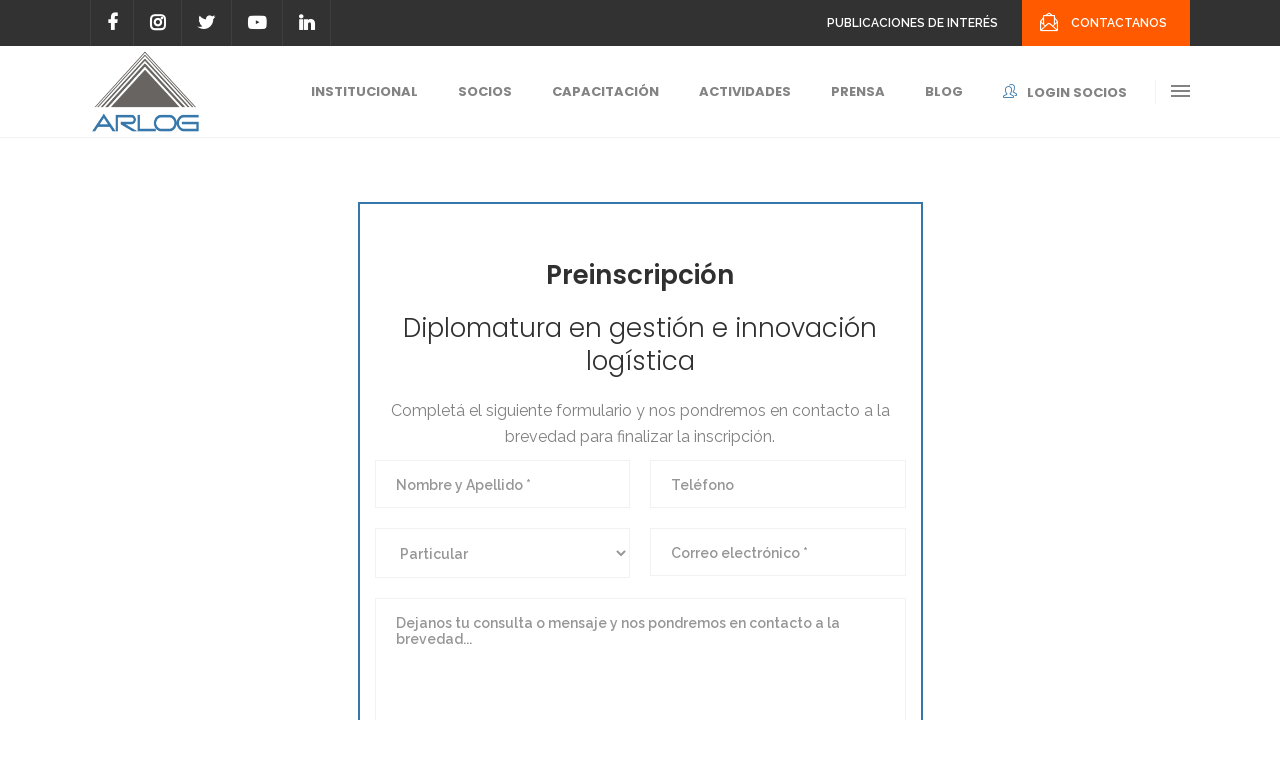

--- FILE ---
content_type: text/html; charset=UTF-8
request_url: https://arlog.org/inscripcion-diplomatura-en-gestion-e-innovacion-logistica/
body_size: 24670
content:
<!DOCTYPE html><html lang="es"><head><meta charset="UTF-8"/><link rel="profile" href="http://gmpg.org/xfn/11"/><link rel="pingback" href="https://arlog.org/xmlrpc.php"/><meta name="viewport" content="width=device-width,initial-scale=1,user-scalable=no"><title>Inscripción Diplomatura en gestión e innovación logística &#8211; ARLOG</title> <script type="application/javascript">var MikadofAjaxUrl = "https://arlog.org/wp-admin/admin-ajax.php"</script><meta name='robots' content='max-image-preview:large' />  <script data-cfasync="false" data-pagespeed-no-defer>window.dataLayerPYS = window.dataLayerPYS || [];</script> <script type='application/javascript'  id='pys-version-script'>console.log('PixelYourSite Free version 11.1.5.2');</script> <link rel='dns-prefetch' href='//maps.googleapis.com' /><link rel='dns-prefetch' href='//fonts.googleapis.com' /><link href='https://fonts.gstatic.com' crossorigin rel='preconnect' /><link rel="alternate" type="application/rss+xml" title="ARLOG &raquo; Feed" href="https://arlog.org/feed/" /><link rel="alternate" type="application/rss+xml" title="ARLOG &raquo; Feed de los comentarios" href="https://arlog.org/comments/feed/" /><link rel="alternate" title="oEmbed (JSON)" type="application/json+oembed" href="https://arlog.org/wp-json/oembed/1.0/embed?url=https%3A%2F%2Farlog.org%2Finscripcion-diplomatura-en-gestion-e-innovacion-logistica%2F" /><link rel="alternate" title="oEmbed (XML)" type="text/xml+oembed" href="https://arlog.org/wp-json/oembed/1.0/embed?url=https%3A%2F%2Farlog.org%2Finscripcion-diplomatura-en-gestion-e-innovacion-logistica%2F&#038;format=xml" /><style id='wp-img-auto-sizes-contain-inline-css' type='text/css'>img:is([sizes=auto i],[sizes^="auto," i]){contain-intrinsic-size:3000px 1500px}</style><link rel='stylesheet' id='mec-select2-style-css' href='https://arlog.org/wp-content/plugins/modern-events-calendar-lite/assets/packages/select2/select2.min.css?ver=6.2.0' type='text/css' media='all' /><link rel='stylesheet' id='mec-font-icons-css' href='https://arlog.org/wp-content/plugins/modern-events-calendar-lite/assets/css/iconfonts.css?ver=6.9' type='text/css' media='all' /><link rel='stylesheet' id='mec-frontend-style-css' href='https://arlog.org/wp-content/plugins/modern-events-calendar-lite/assets/css/frontend.min.css?ver=6.2.0' type='text/css' media='all' /><link rel='stylesheet' id='mec-tooltip-style-css' href='https://arlog.org/wp-content/plugins/modern-events-calendar-lite/assets/packages/tooltip/tooltip.css?ver=6.9' type='text/css' media='all' /><link rel='stylesheet' id='mec-tooltip-shadow-style-css' href='https://arlog.org/wp-content/plugins/modern-events-calendar-lite/assets/packages/tooltip/tooltipster-sideTip-shadow.min.css?ver=6.9' type='text/css' media='all' /><link rel='stylesheet' id='featherlight-css' href='https://arlog.org/wp-content/plugins/modern-events-calendar-lite/assets/packages/featherlight/featherlight.css?ver=6.9' type='text/css' media='all' /><link rel='stylesheet' id='mec-lity-style-css' href='https://arlog.org/wp-content/plugins/modern-events-calendar-lite/assets/packages/lity/lity.min.css?ver=6.9' type='text/css' media='all' /><link rel='stylesheet' id='mec-general-calendar-style-css' href='https://arlog.org/wp-content/plugins/modern-events-calendar-lite/assets/css/mec-general-calendar.css?ver=6.9' type='text/css' media='all' /><style id='wp-emoji-styles-inline-css' type='text/css'>img.wp-smiley,img.emoji{display:inline!important;border:none!important;box-shadow:none!important;height:1em!important;width:1em!important;margin:0 0.07em!important;vertical-align:-0.1em!important;background:none!important;padding:0!important}</style><link rel='stylesheet' id='contact-form-7-css' href='https://arlog.org/wp-content/plugins/contact-form-7/includes/css/styles.css?ver=6.1.4' type='text/css' media='all' /><link rel='stylesheet' id='h5ap-public-css' href='https://arlog.org/wp-content/plugins/html5-audio-player/assets/css/style.css?ver=2.5.3' type='text/css' media='all' /><link rel='stylesheet' id='optimize-mikado-default-style-css' href='https://arlog.org/wp-content/themes/optimizewp/style.css?ver=6.9' type='text/css' media='all' /><link rel='stylesheet' id='optimize-mikado-modules-plugins-css' href='https://arlog.org/wp-content/themes/optimizewp/assets/css/plugins.min.css?ver=6.9' type='text/css' media='all' /><link rel='stylesheet' id='optimize-mikado-font_awesome-css' href='https://arlog.org/wp-content/themes/optimizewp/assets/css/font-awesome/css/font-awesome.min.css?ver=6.9' type='text/css' media='all' /><link rel='stylesheet' id='optimize-mikado-font_elegant-css' href='https://arlog.org/wp-content/themes/optimizewp/assets/css/elegant-icons/style.min.css?ver=6.9' type='text/css' media='all' /><link rel='stylesheet' id='optimize-mikado-ion_icons-css' href='https://arlog.org/wp-content/themes/optimizewp/assets/css/ion-icons/css/ionicons.min.css?ver=6.9' type='text/css' media='all' /><link rel='stylesheet' id='optimize-mikado-linea_icons-css' href='https://arlog.org/wp-content/themes/optimizewp/assets/css/linea-icons/style.css?ver=6.9' type='text/css' media='all' /><link rel='stylesheet' id='optimize-mikado-simple_line_icons-css' href='https://arlog.org/wp-content/themes/optimizewp/assets/css/simple-line-icons/simple-line-icons.css?ver=6.9' type='text/css' media='all' /><link rel='stylesheet' id='optimize-mikado-dripicons-css' href='https://arlog.org/wp-content/themes/optimizewp/assets/css/dripicons/dripicons.css?ver=6.9' type='text/css' media='all' /><link rel='stylesheet' id='optimize-mikado-modules-css' href='https://arlog.org/wp-content/themes/optimizewp/assets/css/modules.min.css?ver=6.9' type='text/css' media='all' /><style id='optimize-mikado-modules-inline-css' type='text/css'></style><link rel='stylesheet' id='optimize-mikado-modules-responsive-css' href='https://arlog.org/wp-content/themes/optimizewp/assets/css/modules-responsive.min.css?ver=6.9' type='text/css' media='all' /><link rel='stylesheet' id='optimize-mikado-blog-responsive-css' href='https://arlog.org/wp-content/themes/optimizewp/assets/css/blog-responsive.min.css?ver=6.9' type='text/css' media='all' /><link rel='stylesheet' id='optimize-mikado-style-dynamic-responsive-css' href='https://arlog.org/wp-content/themes/optimizewp/assets/css/style_dynamic_responsive.css?ver=1649352080' type='text/css' media='all' /><link rel='stylesheet' id='optimize-mikado-style-dynamic-css' href='https://arlog.org/wp-content/themes/optimizewp/assets/css/style_dynamic.css?ver=1649352080' type='text/css' media='all' /><link rel='stylesheet' id='js_composer_front-css' href='https://arlog.org/wp-content/plugins/js_composer/assets/css/js_composer.min.css?ver=6.13.0' type='text/css' media='all' /><link rel='stylesheet' id='optimize-mikado-google-fonts-css' href='https://fonts.googleapis.com/css?family=Raleway%3A100%2C100italic%2C200%2C200italic%2C300%2C300italic%2C400%2C400italic%2C500%2C500italic%2C600%2C600italic%2C700%2C700italic%2C800%2C800italic%2C900%2C900italic%7CPoppins%3A100%2C100italic%2C200%2C200italic%2C300%2C300italic%2C400%2C400italic%2C500%2C500italic%2C600%2C600italic%2C700%2C700italic%2C800%2C800italic%2C900%2C900italic&#038;subset=latin%2Clatin-ext&#038;ver=1.0.0&#038;display=swap' type='text/css' media='all' /><link rel='stylesheet' id='select2-css' href='https://arlog.org/wp-content/themes/optimizewp/framework/admin/assets/css/select2.min.css?ver=6.9' type='text/css' media='all' /><link rel='stylesheet' id='mkdf-core-dashboard-style-css' href='https://arlog.org/wp-content/plugins/mikado-core/core-dashboard/assets/css/core-dashboard.min.css?ver=6.9' type='text/css' media='all' /><link rel='stylesheet' id='rh-checkboxes-css' href='https://arlog.org/wp-content/plugins/white-label-login/includes/css/rh_checkboxes.css?ver=1.0.0' type='text/css' media='all' /><link rel='stylesheet' id='ns-style-bar-css' href='https://arlog.org/wp-content/plugins/white-label-login/includes/css/ns-style-bar.css?ver=1.0.0' type='text/css' media='all' /><link rel='stylesheet' id='slide-push-login-css' href='https://arlog.org/wp-content/plugins/white-label-login/includes/css/spl.css?ver=1.0.3' type='text/css' media='all' /><link rel='stylesheet' id='heateor_sss_frontend_css-css' href='https://arlog.org/wp-content/plugins/sassy-social-share/public/css/sassy-social-share-public.css?ver=3.3.79' type='text/css' media='all' /><style id='heateor_sss_frontend_css-inline-css' type='text/css'>.heateor_sss_button_instagram span.heateor_sss_svg,a.heateor_sss_instagram span.heateor_sss_svg{background:radial-gradient(circle at 30% 107%,#fdf497 0,#fdf497 5%,#fd5949 45%,#d6249f 60%,#285aeb 90%)}.heateor_sss_horizontal_sharing .heateor_sss_svg,.heateor_sss_standard_follow_icons_container .heateor_sss_svg{color:#fff;border-width:0;border-style:solid;border-color:transparent}.heateor_sss_horizontal_sharing .heateorSssTCBackground{color:#666}.heateor_sss_horizontal_sharing span.heateor_sss_svg:hover,.heateor_sss_standard_follow_icons_container span.heateor_sss_svg:hover{border-color:transparent}.heateor_sss_vertical_sharing span.heateor_sss_svg,.heateor_sss_floating_follow_icons_container span.heateor_sss_svg{color:#fff;border-width:0;border-style:solid;border-color:transparent}.heateor_sss_vertical_sharing .heateorSssTCBackground{color:#666}.heateor_sss_vertical_sharing span.heateor_sss_svg:hover,.heateor_sss_floating_follow_icons_container span.heateor_sss_svg:hover{border-color:transparent}</style><link rel='stylesheet' id='bsf-Defaults-css' href='https://arlog.org/wp-content/uploads/smile_fonts/Defaults/Defaults.css?ver=3.19.22' type='text/css' media='all' /> <script type="text/javascript" src="https://arlog.org/wp-includes/js/jquery/jquery.min.js?ver=3.7.1" id="jquery-core-js"></script> <script type="text/javascript" src="https://arlog.org/wp-includes/js/jquery/jquery-migrate.min.js?ver=3.4.1" id="jquery-migrate-js"></script> <script type="text/javascript" src="https://arlog.org/wp-content/plugins/modern-events-calendar-lite/assets/js/mec-general-calendar.js?ver=6.2.0" id="mec-general-calendar-script-js"></script> <script type="text/javascript" id="mec-frontend-script-js-extra">/* <![CDATA[ */ var mecdata = {"day":"d\u00eda","days":"d\u00edas","hour":"hora","hours":"horas","minute":"minuto","minutes":"minutos","second":"segundo","seconds":"segundos","elementor_edit_mode":"no","recapcha_key":"","ajax_url":"https://arlog.org/wp-admin/admin-ajax.php","fes_nonce":"123983fd7c","current_year":"2026","current_month":"01","datepicker_format":"yy-mm-dd"};
//# sourceURL=mec-frontend-script-js-extra /* ]]> */</script> <script type="text/javascript" src="https://arlog.org/wp-content/plugins/modern-events-calendar-lite/assets/js/frontend.js?ver=6.2.0" id="mec-frontend-script-js"></script> <script type="text/javascript" src="https://arlog.org/wp-content/plugins/modern-events-calendar-lite/assets/js/events.js?ver=6.2.0" id="mec-events-script-js"></script> <script type="text/javascript" src="https://arlog.org/wp-includes/js/dist/hooks.min.js?ver=dd5603f07f9220ed27f1" id="wp-hooks-js"></script> <script type="text/javascript" src="https://arlog.org/wp-includes/js/dist/i18n.min.js?ver=c26c3dc7bed366793375" id="wp-i18n-js"></script> <script type="text/javascript" id="wp-i18n-js-after">/* <![CDATA[ */ wp.i18n.setLocaleData( { 'text direction\u0004ltr': [ 'ltr' ] } );
//# sourceURL=wp-i18n-js-after /* ]]> */</script> <script type="text/javascript" id="zxcvbn-async-js-extra">/* <![CDATA[ */ var _zxcvbnSettings = {"src":"https://arlog.org/wp-includes/js/zxcvbn.min.js"};
//# sourceURL=zxcvbn-async-js-extra /* ]]> */</script> <script type="text/javascript" src="https://arlog.org/wp-includes/js/zxcvbn-async.min.js?ver=1.0" id="zxcvbn-async-js"></script> <script type="text/javascript" id="password-strength-meter-js-extra">/* <![CDATA[ */ var pwsL10n = {"unknown":"Fortaleza de la contrase\u00f1a desconocida","short":"Muy d\u00e9bil","bad":"D\u00e9bil","good":"Medio","strong":"Fuerte","mismatch":"No coinciden"};
//# sourceURL=password-strength-meter-js-extra /* ]]> */</script> <script type="text/javascript" id="password-strength-meter-js-translations">/* <![CDATA[ */ ( function( domain, translations ) {
	var localeData = translations.locale_data[ domain ] || translations.locale_data.messages;
	localeData[""].domain = domain;
	wp.i18n.setLocaleData( localeData, domain );
} )( "default", {"translation-revision-date":"2025-12-01 08:15:40+0000","generator":"GlotPress\/4.0.3","domain":"messages","locale_data":{"messages":{"":{"domain":"messages","plural-forms":"nplurals=2; plural=n != 1;","lang":"es"},"%1$s is deprecated since version %2$s! Use %3$s instead. Please consider writing more inclusive code.":["\u00a1%1$s est\u00e1 obsoleto desde la versi\u00f3n %2$s! Usa %3$s en su lugar. Por favor, plant\u00e9ate escribir un c\u00f3digo m\u00e1s inclusivo."]}},"comment":{"reference":"wp-admin\/js\/password-strength-meter.js"}} );
//# sourceURL=password-strength-meter-js-translations /* ]]> */</script> <script type="text/javascript" src="https://arlog.org/wp-admin/js/password-strength-meter.min.js?ver=6.9" id="password-strength-meter-js"></script> <script type="text/javascript" id="slide-login-js-extra">/* <![CDATA[ */ var SPL = {"ajaxurl":"https://arlog.org/","wp_login_replace":"1","wp_close_on_click_outside_form":"1","enable_rewrite":"0","rewrite_login":"/wp-login.php/","wp_login_url":"https://arlog.org/wp-login.php","wp_login_keep_open":"1","is_wp_login":"","action":"login","unhandled_login_parameters":[],"sm_short":"Weak Password","sm_bad":"Bad Password","sm_good":"Good Password","sm_strong":"Strong Password","sm_mismatch":"Mismatch","dummy_msg":"Sample message for CSS Editor","login_actions":["postpass","logout","lostpassword","retrievepassword","resetpass","rp","register","login","maintenance","custom"],"pw_short":"Password is too short"};
//# sourceURL=slide-login-js-extra /* ]]> */</script> <script type="text/javascript" src="https://arlog.org/wp-content/plugins/white-label-login/includes/js/spl.js?ver=1.0.1.7" id="slide-login-js"></script> <script type="text/javascript" src="https://arlog.org/wp-content/plugins/pixelyoursite/dist/scripts/jquery.bind-first-0.2.3.min.js?ver=0.2.3" id="jquery-bind-first-js"></script> <script type="text/javascript" src="https://arlog.org/wp-content/plugins/pixelyoursite/dist/scripts/js.cookie-2.1.3.min.js?ver=2.1.3" id="js-cookie-pys-js"></script> <script type="text/javascript" src="https://arlog.org/wp-content/plugins/pixelyoursite/dist/scripts/tld.min.js?ver=2.3.1" id="js-tld-js"></script> <script type="text/javascript" id="pys-js-extra">/* <![CDATA[ */ var pysOptions = {"staticEvents":[],"dynamicEvents":{"automatic_event_form":{"ga":{"delay":0,"type":"dyn","name":"Form","trackingIds":["G-LFTQHLES3R"],"eventID":"5b1a60ba-b308-4503-af63-9f80f8c0d38a","params":{"page_title":"Inscripci\u00f3n Diplomatura en gesti\u00f3n e innovaci\u00f3n log\u00edstica","post_type":"page","post_id":21842,"plugin":"PixelYourSite","user_role":"guest","event_url":"arlog.org/inscripcion-diplomatura-en-gestion-e-innovacion-logistica/"},"e_id":"automatic_event_form","ids":[],"hasTimeWindow":false,"timeWindow":0,"pixelIds":[],"woo_order":"","edd_order":""}},"automatic_event_download":{"ga":{"delay":0,"type":"dyn","name":"Download","extensions":["","doc","exe","js","pdf","ppt","tgz","zip","xls"],"trackingIds":["G-LFTQHLES3R"],"eventID":"16dbd53a-57a9-4466-8c9c-39d48f44806c","params":{"page_title":"Inscripci\u00f3n Diplomatura en gesti\u00f3n e innovaci\u00f3n log\u00edstica","post_type":"page","post_id":21842,"plugin":"PixelYourSite","user_role":"guest","event_url":"arlog.org/inscripcion-diplomatura-en-gestion-e-innovacion-logistica/"},"e_id":"automatic_event_download","ids":[],"hasTimeWindow":false,"timeWindow":0,"pixelIds":[],"woo_order":"","edd_order":""}},"automatic_event_comment":{"ga":{"delay":0,"type":"dyn","name":"Comment","trackingIds":["G-LFTQHLES3R"],"eventID":"99c848c7-2340-4dfa-af6b-d7bf8fcfd4f2","params":{"page_title":"Inscripci\u00f3n Diplomatura en gesti\u00f3n e innovaci\u00f3n log\u00edstica","post_type":"page","post_id":21842,"plugin":"PixelYourSite","user_role":"guest","event_url":"arlog.org/inscripcion-diplomatura-en-gestion-e-innovacion-logistica/"},"e_id":"automatic_event_comment","ids":[],"hasTimeWindow":false,"timeWindow":0,"pixelIds":[],"woo_order":"","edd_order":""}},"automatic_event_scroll":{"ga":{"delay":0,"type":"dyn","name":"PageScroll","scroll_percent":30,"trackingIds":["G-LFTQHLES3R"],"eventID":"a72bf8ac-42c5-41b5-a7c1-701d571b2616","params":{"page_title":"Inscripci\u00f3n Diplomatura en gesti\u00f3n e innovaci\u00f3n log\u00edstica","post_type":"page","post_id":21842,"plugin":"PixelYourSite","user_role":"guest","event_url":"arlog.org/inscripcion-diplomatura-en-gestion-e-innovacion-logistica/"},"e_id":"automatic_event_scroll","ids":[],"hasTimeWindow":false,"timeWindow":0,"pixelIds":[],"woo_order":"","edd_order":""}},"automatic_event_time_on_page":{"ga":{"delay":0,"type":"dyn","name":"TimeOnPage","time_on_page":30,"trackingIds":["G-LFTQHLES3R"],"eventID":"a7afae7c-ca7e-4878-9f24-c6f5cb1611e6","params":{"page_title":"Inscripci\u00f3n Diplomatura en gesti\u00f3n e innovaci\u00f3n log\u00edstica","post_type":"page","post_id":21842,"plugin":"PixelYourSite","user_role":"guest","event_url":"arlog.org/inscripcion-diplomatura-en-gestion-e-innovacion-logistica/"},"e_id":"automatic_event_time_on_page","ids":[],"hasTimeWindow":false,"timeWindow":0,"pixelIds":[],"woo_order":"","edd_order":""}}},"triggerEvents":[],"triggerEventTypes":[],"ga":{"trackingIds":["G-LFTQHLES3R"],"commentEventEnabled":true,"downloadEnabled":true,"formEventEnabled":true,"crossDomainEnabled":false,"crossDomainAcceptIncoming":false,"crossDomainDomains":[],"isDebugEnabled":[],"serverContainerUrls":{"G-LFTQHLES3R":{"enable_server_container":"","server_container_url":"","transport_url":""}},"additionalConfig":{"G-LFTQHLES3R":{"first_party_collection":true}},"disableAdvertisingFeatures":false,"disableAdvertisingPersonalization":false,"wooVariableAsSimple":true,"custom_page_view_event":false},"debug":"","siteUrl":"https://arlog.org","ajaxUrl":"https://arlog.org/wp-admin/admin-ajax.php","ajax_event":"22f515a8bf","enable_remove_download_url_param":"1","cookie_duration":"7","last_visit_duration":"60","enable_success_send_form":"","ajaxForServerEvent":"1","ajaxForServerStaticEvent":"1","useSendBeacon":"1","send_external_id":"1","external_id_expire":"180","track_cookie_for_subdomains":"1","google_consent_mode":"1","gdpr":{"ajax_enabled":false,"all_disabled_by_api":false,"facebook_disabled_by_api":false,"analytics_disabled_by_api":false,"google_ads_disabled_by_api":false,"pinterest_disabled_by_api":false,"bing_disabled_by_api":false,"reddit_disabled_by_api":false,"externalID_disabled_by_api":false,"facebook_prior_consent_enabled":true,"analytics_prior_consent_enabled":true,"google_ads_prior_consent_enabled":null,"pinterest_prior_consent_enabled":true,"bing_prior_consent_enabled":true,"cookiebot_integration_enabled":false,"cookiebot_facebook_consent_category":"marketing","cookiebot_analytics_consent_category":"statistics","cookiebot_tiktok_consent_category":"marketing","cookiebot_google_ads_consent_category":"marketing","cookiebot_pinterest_consent_category":"marketing","cookiebot_bing_consent_category":"marketing","consent_magic_integration_enabled":false,"real_cookie_banner_integration_enabled":false,"cookie_notice_integration_enabled":false,"cookie_law_info_integration_enabled":false,"analytics_storage":{"enabled":true,"value":"granted","filter":false},"ad_storage":{"enabled":true,"value":"granted","filter":false},"ad_user_data":{"enabled":true,"value":"granted","filter":false},"ad_personalization":{"enabled":true,"value":"granted","filter":false}},"cookie":{"disabled_all_cookie":false,"disabled_start_session_cookie":false,"disabled_advanced_form_data_cookie":false,"disabled_landing_page_cookie":false,"disabled_first_visit_cookie":false,"disabled_trafficsource_cookie":false,"disabled_utmTerms_cookie":false,"disabled_utmId_cookie":false},"tracking_analytics":{"TrafficSource":"direct","TrafficLanding":"undefined","TrafficUtms":[],"TrafficUtmsId":[]},"GATags":{"ga_datalayer_type":"default","ga_datalayer_name":"dataLayerPYS"},"woo":{"enabled":false},"edd":{"enabled":false},"cache_bypass":"1769019911"};
//# sourceURL=pys-js-extra /* ]]> */</script> <script type="text/javascript" src="https://arlog.org/wp-content/plugins/pixelyoursite/dist/scripts/public.js?ver=11.1.5.2" id="pys-js"></script> <link rel="https://api.w.org/" href="https://arlog.org/wp-json/" /><link rel="alternate" title="JSON" type="application/json" href="https://arlog.org/wp-json/wp/v2/pages/21842" /><link rel="EditURI" type="application/rsd+xml" title="RSD" href="https://arlog.org/xmlrpc.php?rsd" /><meta name="generator" content="WordPress 6.9" /><link rel="canonical" href="https://arlog.org/inscripcion-diplomatura-en-gestion-e-innovacion-logistica/" /><link rel='shortlink' href='https://arlog.org/?p=21842' /><style>.mejs-container:has(.plyr){height:auto;background:transparent}.mejs-container:has(.plyr) .mejs-controls{display:none}.h5ap_all{--shadow-color:197deg 32% 65%;border-radius:6px;box-shadow:0 0 9.6px hsl(var(--shadow-color)/.36),0 1.7px 1.9px 0 hsl(var(--shadow-color)/.36),0 4.3px 1.8px -1.7px hsl(var(--shadow-color)/.36),-.1px 10.6px 11.9px -2.5px hsl(var(--shadow-color)/.36);margin:16px auto}.h5ap_single_button{height:50px}</style><style>span.h5ap_single_button{display:inline-flex;justify-content:center;align-items:center}.h5ap_single_button span{line-height:0}span#h5ap_single_button span svg{cursor:pointer}#skin_default .plyr__control,#skin_default .plyr__time{color:#4f5b5f}#skin_default .plyr__control:hover{background:#1aafff;color:#f5f5f5}#skin_default .plyr__controls{background:#f5f5f5}#skin_default .plyr__controls__item input{color:#1aafff}.plyr{--plyr-color-main:#4f5b5f}</style><meta name="generator" content="Powered by WPBakery Page Builder - drag and drop page builder for WordPress."/><meta name="generator" content="Powered by Slider Revolution 6.6.14 - responsive, Mobile-Friendly Slider Plugin for WordPress with comfortable drag and drop interface." /> <script type="application/javascript">var mkdCoreAjaxUrl = "https://arlog.org/wp-admin/admin-ajax.php"</script><style type="text/css">.heading{width:10sec}</style><script>function setREVStartSize(e){
			//window.requestAnimationFrame(function() {
				window.RSIW = window.RSIW===undefined ? window.innerWidth : window.RSIW;
				window.RSIH = window.RSIH===undefined ? window.innerHeight : window.RSIH;
				try {
					var pw = document.getElementById(e.c).parentNode.offsetWidth,
						newh;
					pw = pw===0 || isNaN(pw) || (e.l=="fullwidth" || e.layout=="fullwidth") ? window.RSIW : pw;
					e.tabw = e.tabw===undefined ? 0 : parseInt(e.tabw);
					e.thumbw = e.thumbw===undefined ? 0 : parseInt(e.thumbw);
					e.tabh = e.tabh===undefined ? 0 : parseInt(e.tabh);
					e.thumbh = e.thumbh===undefined ? 0 : parseInt(e.thumbh);
					e.tabhide = e.tabhide===undefined ? 0 : parseInt(e.tabhide);
					e.thumbhide = e.thumbhide===undefined ? 0 : parseInt(e.thumbhide);
					e.mh = e.mh===undefined || e.mh=="" || e.mh==="auto" ? 0 : parseInt(e.mh,0);
					if(e.layout==="fullscreen" || e.l==="fullscreen")
						newh = Math.max(e.mh,window.RSIH);
					else{
						e.gw = Array.isArray(e.gw) ? e.gw : [e.gw];
						for (var i in e.rl) if (e.gw[i]===undefined || e.gw[i]===0) e.gw[i] = e.gw[i-1];
						e.gh = e.el===undefined || e.el==="" || (Array.isArray(e.el) && e.el.length==0)? e.gh : e.el;
						e.gh = Array.isArray(e.gh) ? e.gh : [e.gh];
						for (var i in e.rl) if (e.gh[i]===undefined || e.gh[i]===0) e.gh[i] = e.gh[i-1];
											
						var nl = new Array(e.rl.length),
							ix = 0,
							sl;
						e.tabw = e.tabhide>=pw ? 0 : e.tabw;
						e.thumbw = e.thumbhide>=pw ? 0 : e.thumbw;
						e.tabh = e.tabhide>=pw ? 0 : e.tabh;
						e.thumbh = e.thumbhide>=pw ? 0 : e.thumbh;
						for (var i in e.rl) nl[i] = e.rl[i]<window.RSIW ? 0 : e.rl[i];
						sl = nl[0];
						for (var i in nl) if (sl>nl[i] && nl[i]>0) { sl = nl[i]; ix=i;}
						var m = pw>(e.gw[ix]+e.tabw+e.thumbw) ? 1 : (pw-(e.tabw+e.thumbw)) / (e.gw[ix]);
						newh =  (e.gh[ix] * m) + (e.tabh + e.thumbh);
					}
					var el = document.getElementById(e.c);
					if (el!==null && el) el.style.height = newh+"px";
					el = document.getElementById(e.c+"_wrapper");
					if (el!==null && el) {
						el.style.height = newh+"px";
						el.style.display = "block";
					}
				} catch(e){
					console.log("Failure at Presize of Slider:" + e)
				}
			//});
		  };</script> <style type="text/css" data-type="vc_shortcodes-custom-css">.vc_custom_1557704876481{border-top-width:2px!important;border-right-width:2px!important;border-bottom-width:2px!important;border-left-width:2px!important;padding-bottom:20px!important;border-left-color:#3676a9!important;border-left-style:solid!important;border-right-color:#3676a9!important;border-right-style:solid!important;border-top-color:#3676a9!important;border-top-style:solid!important;border-bottom-color:#3676a9!important;border-bottom-style:solid!important}</style><noscript><style>.wpb_animate_when_almost_visible{opacity:1}</style></noscript><style type="text/css">.mec-wrap,.mec-wrap div:not([class^="elementor-"]),.lity-container,.mec-wrap h1,.mec-wrap h2,.mec-wrap h3,.mec-wrap h4,.mec-wrap h5,.mec-wrap h6,.entry-content .mec-wrap h1,.entry-content .mec-wrap h2,.entry-content .mec-wrap h3,.entry-content .mec-wrap h4,.entry-content .mec-wrap h5,.entry-content .mec-wrap h6,.mec-wrap .mec-totalcal-box input[type="submit"],.mec-wrap .mec-totalcal-box .mec-totalcal-view span,.mec-agenda-event-title a,.lity-content .mec-events-meta-group-booking select,.lity-content .mec-book-ticket-variation h5,.lity-content .mec-events-meta-group-booking input[type="number"],.lity-content .mec-events-meta-group-booking input[type="text"],.lity-content .mec-events-meta-group-booking input[type="email"],.mec-organizer-item a,.mec-single-event .mec-events-meta-group-booking ul.mec-book-tickets-container li.mec-book-ticket-container label{font-family:"Montserrat",-apple-system,BlinkMacSystemFont,"Segoe UI",Roboto,sans-serif}.mec-event-content p,.mec-search-bar-result .mec-event-detail{font-family:Roboto,sans-serif}.mec-wrap .mec-totalcal-box input,.mec-wrap .mec-totalcal-box select,.mec-checkboxes-search .mec-searchbar-category-wrap,.mec-wrap .mec-totalcal-box .mec-totalcal-view span{font-family:"Roboto",Helvetica,Arial,sans-serif}.mec-event-grid-modern .event-grid-modern-head .mec-event-day,.mec-event-list-minimal .mec-time-details,.mec-event-list-minimal .mec-event-detail,.mec-event-list-modern .mec-event-detail,.mec-event-grid-minimal .mec-time-details,.mec-event-grid-minimal .mec-event-detail,.mec-event-grid-simple .mec-event-detail,.mec-event-cover-modern .mec-event-place,.mec-event-cover-clean .mec-event-place,.mec-calendar .mec-event-article .mec-localtime-details div,.mec-calendar .mec-event-article .mec-event-detail,.mec-calendar.mec-calendar-daily .mec-calendar-d-top h2,.mec-calendar.mec-calendar-daily .mec-calendar-d-top h3,.mec-toggle-item-col .mec-event-day,.mec-weather-summary-temp{font-family:"Roboto",sans-serif}.mec-fes-form,.mec-fes-list,.mec-fes-form input,.mec-event-date .mec-tooltip .box,.mec-event-status .mec-tooltip .box,.ui-datepicker.ui-widget,.mec-fes-form button[type="submit"].mec-fes-sub-button,.mec-wrap .mec-timeline-events-container p,.mec-wrap .mec-timeline-events-container h4,.mec-wrap .mec-timeline-events-container div,.mec-wrap .mec-timeline-events-container a,.mec-wrap .mec-timeline-events-container span{font-family:-apple-system,BlinkMacSystemFont,"Segoe UI",Roboto,sans-serif!important}.mec-event-grid-minimal .mec-modal-booking-button:hover,.mec-events-timeline-wrap .mec-organizer-item a,.mec-events-timeline-wrap .mec-organizer-item:after,.mec-events-timeline-wrap .mec-shortcode-organizers i,.mec-timeline-event .mec-modal-booking-button,.mec-wrap .mec-map-lightbox-wp.mec-event-list-classic .mec-event-date,.mec-timetable-t2-col .mec-modal-booking-button:hover,.mec-event-container-classic .mec-modal-booking-button:hover,.mec-calendar-events-side .mec-modal-booking-button:hover,.mec-event-grid-yearly .mec-modal-booking-button,.mec-events-agenda .mec-modal-booking-button,.mec-event-grid-simple .mec-modal-booking-button,.mec-event-list-minimal .mec-modal-booking-button:hover,.mec-timeline-month-divider,.mec-wrap.colorskin-custom .mec-totalcal-box .mec-totalcal-view span:hover,.mec-wrap.colorskin-custom .mec-calendar.mec-event-calendar-classic .mec-selected-day,.mec-wrap.colorskin-custom .mec-color,.mec-wrap.colorskin-custom .mec-event-sharing-wrap .mec-event-sharing>li:hover a,.mec-wrap.colorskin-custom .mec-color-hover:hover,.mec-wrap.colorskin-custom .mec-color-before *:before,.mec-wrap.colorskin-custom .mec-widget .mec-event-grid-classic.owl-carousel .owl-nav i,.mec-wrap.colorskin-custom .mec-event-list-classic a.magicmore:hover,.mec-wrap.colorskin-custom .mec-event-grid-simple:hover .mec-event-title,.mec-wrap.colorskin-custom .mec-single-event .mec-event-meta dd.mec-events-event-categories:before,.mec-wrap.colorskin-custom .mec-single-event-date:before,.mec-wrap.colorskin-custom .mec-single-event-time:before,.mec-wrap.colorskin-custom .mec-events-meta-group.mec-events-meta-group-venue:before,.mec-wrap.colorskin-custom .mec-calendar .mec-calendar-side .mec-previous-month i,.mec-wrap.colorskin-custom .mec-calendar .mec-calendar-side .mec-next-month:hover,.mec-wrap.colorskin-custom .mec-calendar .mec-calendar-side .mec-previous-month:hover,.mec-wrap.colorskin-custom .mec-calendar .mec-calendar-side .mec-next-month:hover,.mec-wrap.colorskin-custom .mec-calendar.mec-event-calendar-classic dt.mec-selected-day:hover,.mec-wrap.colorskin-custom .mec-infowindow-wp h5 a:hover,.colorskin-custom .mec-events-meta-group-countdown .mec-end-counts h3,.mec-calendar .mec-calendar-side .mec-next-month i,.mec-wrap .mec-totalcal-box i,.mec-calendar .mec-event-article .mec-event-title a:hover,.mec-attendees-list-details .mec-attendee-profile-link a:hover,.mec-wrap.colorskin-custom .mec-next-event-details li i,.mec-next-event-details i:before,.mec-marker-infowindow-wp .mec-marker-infowindow-count,.mec-next-event-details a,.mec-wrap.colorskin-custom .mec-events-masonry-cats a.mec-masonry-cat-selected,.lity .mec-color,.lity .mec-color-before :before,.lity .mec-color-hover:hover,.lity .mec-wrap .mec-color,.lity .mec-wrap .mec-color-before :before,.lity .mec-wrap .mec-color-hover:hover,.leaflet-popup-content .mec-color,.leaflet-popup-content .mec-color-before :before,.leaflet-popup-content .mec-color-hover:hover,.leaflet-popup-content .mec-wrap .mec-color,.leaflet-popup-content .mec-wrap .mec-color-before :before,.leaflet-popup-content .mec-wrap .mec-color-hover:hover,.mec-calendar.mec-calendar-daily .mec-calendar-d-table .mec-daily-view-day.mec-daily-view-day-active.mec-color,.mec-map-boxshow div .mec-map-view-event-detail.mec-event-detail i,.mec-map-boxshow div .mec-map-view-event-detail.mec-event-detail:hover,.mec-map-boxshow .mec-color,.mec-map-boxshow .mec-color-before :before,.mec-map-boxshow .mec-color-hover:hover,.mec-map-boxshow .mec-wrap .mec-color,.mec-map-boxshow .mec-wrap .mec-color-before :before,.mec-map-boxshow .mec-wrap .mec-color-hover:hover,.mec-choosen-time-message,.mec-booking-calendar-month-navigation .mec-next-month:hover,.mec-booking-calendar-month-navigation .mec-previous-month:hover,.mec-yearly-view-wrap .mec-agenda-event-title a:hover,.mec-yearly-view-wrap .mec-yearly-title-sec .mec-next-year i,.mec-yearly-view-wrap .mec-yearly-title-sec .mec-previous-year i,.mec-yearly-view-wrap .mec-yearly-title-sec .mec-next-year:hover,.mec-yearly-view-wrap .mec-yearly-title-sec .mec-previous-year:hover,.mec-av-spot .mec-av-spot-head .mec-av-spot-box span,.mec-wrap.colorskin-custom .mec-calendar .mec-calendar-side .mec-previous-month:hover .mec-load-month-link,.mec-wrap.colorskin-custom .mec-calendar .mec-calendar-side .mec-next-month:hover .mec-load-month-link,.mec-yearly-view-wrap .mec-yearly-title-sec .mec-previous-year:hover .mec-load-month-link,.mec-yearly-view-wrap .mec-yearly-title-sec .mec-next-year:hover .mec-load-month-link,.mec-skin-list-events-container .mec-data-fields-tooltip .mec-data-fields-tooltip-box ul .mec-event-data-field-item a,.mec-booking-shortcode .mec-event-ticket-name,.mec-booking-shortcode .mec-event-ticket-price,.mec-booking-shortcode .mec-ticket-variation-name,.mec-booking-shortcode .mec-ticket-variation-price,.mec-booking-shortcode label,.mec-booking-shortcode .nice-select,.mec-booking-shortcode input,.mec-booking-shortcode span.mec-book-price-detail-description,.mec-booking-shortcode .mec-ticket-name,.mec-booking-shortcode label.wn-checkbox-label,.mec-wrap.mec-cart table tr td a{color:#ff5a00}.mec-skin-carousel-container .mec-event-footer-carousel-type3 .mec-modal-booking-button:hover,.mec-wrap.colorskin-custom .mec-event-sharing .mec-event-share:hover .event-sharing-icon,.mec-wrap.colorskin-custom .mec-event-grid-clean .mec-event-date,.mec-wrap.colorskin-custom .mec-event-list-modern .mec-event-sharing>li:hover a i,.mec-wrap.colorskin-custom .mec-event-list-modern .mec-event-sharing .mec-event-share:hover .mec-event-sharing-icon,.mec-wrap.colorskin-custom .mec-event-list-modern .mec-event-sharing li:hover a i,.mec-wrap.colorskin-custom .mec-calendar:not(.mec-event-calendar-classic) .mec-selected-day,.mec-wrap.colorskin-custom .mec-calendar .mec-selected-day:hover,.mec-wrap.colorskin-custom .mec-calendar .mec-calendar-row dt.mec-has-event:hover,.mec-wrap.colorskin-custom .mec-calendar .mec-has-event:after,.mec-wrap.colorskin-custom .mec-bg-color,.mec-wrap.colorskin-custom .mec-bg-color-hover:hover,.colorskin-custom .mec-event-sharing-wrap:hover>li,.mec-wrap.colorskin-custom .mec-totalcal-box .mec-totalcal-view span.mec-totalcalview-selected,.mec-wrap .flip-clock-wrapper ul li a div div.inn,.mec-wrap .mec-totalcal-box .mec-totalcal-view span.mec-totalcalview-selected,.event-carousel-type1-head .mec-event-date-carousel,.mec-event-countdown-style3 .mec-event-date,#wrap .mec-wrap article.mec-event-countdown-style1,.mec-event-countdown-style1 .mec-event-countdown-part3 a.mec-event-button,.mec-wrap .mec-event-countdown-style2,.mec-map-get-direction-btn-cnt input[type="submit"],.mec-booking button,span.mec-marker-wrap,.mec-wrap.colorskin-custom .mec-timeline-events-container .mec-timeline-event-date:before,.mec-has-event-for-booking.mec-active .mec-calendar-novel-selected-day,.mec-booking-tooltip.multiple-time .mec-booking-calendar-date.mec-active,.mec-booking-tooltip.multiple-time .mec-booking-calendar-date:hover,.mec-ongoing-normal-label,.mec-calendar .mec-has-event:after,.mec-event-list-modern .mec-event-sharing li:hover .telegram{background-color:#ff5a00}.mec-booking-tooltip.multiple-time .mec-booking-calendar-date:hover,.mec-calendar-day.mec-active .mec-booking-tooltip.multiple-time .mec-booking-calendar-date.mec-active{background-color:#ff5a00}.mec-skin-carousel-container .mec-event-footer-carousel-type3 .mec-modal-booking-button:hover,.mec-timeline-month-divider,.mec-wrap.colorskin-custom .mec-single-event .mec-speakers-details ul li .mec-speaker-avatar a:hover img,.mec-wrap.colorskin-custom .mec-event-list-modern .mec-event-sharing>li:hover a i,.mec-wrap.colorskin-custom .mec-event-list-modern .mec-event-sharing .mec-event-share:hover .mec-event-sharing-icon,.mec-wrap.colorskin-custom .mec-event-list-standard .mec-month-divider span:before,.mec-wrap.colorskin-custom .mec-single-event .mec-social-single:before,.mec-wrap.colorskin-custom .mec-single-event .mec-frontbox-title:before,.mec-wrap.colorskin-custom .mec-calendar .mec-calendar-events-side .mec-table-side-day,.mec-wrap.colorskin-custom .mec-border-color,.mec-wrap.colorskin-custom .mec-border-color-hover:hover,.colorskin-custom .mec-single-event .mec-frontbox-title:before,.colorskin-custom .mec-single-event .mec-wrap-checkout h4:before,.colorskin-custom .mec-single-event .mec-events-meta-group-booking form>h4:before,.mec-wrap.colorskin-custom .mec-totalcal-box .mec-totalcal-view span.mec-totalcalview-selected,.mec-wrap .mec-totalcal-box .mec-totalcal-view span.mec-totalcalview-selected,.event-carousel-type1-head .mec-event-date-carousel:after,.mec-wrap.colorskin-custom .mec-events-masonry-cats a.mec-masonry-cat-selected,.mec-marker-infowindow-wp .mec-marker-infowindow-count,.mec-wrap.colorskin-custom .mec-events-masonry-cats a:hover,.mec-has-event-for-booking .mec-calendar-novel-selected-day,.mec-booking-tooltip.multiple-time .mec-booking-calendar-date.mec-active,.mec-booking-tooltip.multiple-time .mec-booking-calendar-date:hover,.mec-virtual-event-history h3:before,.mec-booking-tooltip.multiple-time .mec-booking-calendar-date:hover,.mec-calendar-day.mec-active .mec-booking-tooltip.multiple-time .mec-booking-calendar-date.mec-active,.mec-rsvp-form-box form>h4:before,.mec-wrap .mec-box-title::before,.mec-box-title::before{border-color:#ff5a00}.mec-wrap.colorskin-custom .mec-event-countdown-style3 .mec-event-date:after,.mec-wrap.colorskin-custom .mec-month-divider span:before,.mec-calendar.mec-event-container-simple dl dt.mec-selected-day,.mec-calendar.mec-event-container-simple dl dt.mec-selected-day:hover{border-bottom-color:#ff5a00}.mec-wrap.colorskin-custom article.mec-event-countdown-style1 .mec-event-countdown-part2:after{border-color:transparent transparent transparent #ff5a00}.mec-wrap.colorskin-custom .mec-box-shadow-color{box-shadow:0 4px 22px -7px #ff5a00}.mec-events-timeline-wrap .mec-shortcode-organizers,.mec-timeline-event .mec-modal-booking-button,.mec-events-timeline-wrap:before,.mec-wrap.colorskin-custom .mec-timeline-event-local-time,.mec-wrap.colorskin-custom .mec-timeline-event-time,.mec-wrap.colorskin-custom .mec-timeline-event-location,.mec-choosen-time-message{background:rgba(255,90,0,.11)}.mec-wrap.colorskin-custom .mec-timeline-events-container .mec-timeline-event-date:after{background:rgba(255,90,0,.3)}.mec-booking-shortcode button{box-shadow:0 2px 2px rgba(255 90 0 / 27%)}.mec-booking-shortcode button.mec-book-form-back-button{background-color:rgba(255 90 0 / 40%)}.mec-events-meta-group-booking-shortcode{background:rgba(255,90,0,.14)}.mec-booking-shortcode label.wn-checkbox-label,.mec-booking-shortcode .nice-select,.mec-booking-shortcode input,.mec-booking-shortcode .mec-book-form-gateway-label input[type=radio]:before,.mec-booking-shortcode input[type=radio]:checked:before,.mec-booking-shortcode ul.mec-book-price-details li,.mec-booking-shortcode ul.mec-book-price-details{border-color:rgba(255 90 0 / 27%)!important}.mec-booking-shortcode input::-webkit-input-placeholder,.mec-booking-shortcode textarea::-webkit-input-placeholder{color:#ff5a00}.mec-booking-shortcode input::-moz-placeholder,.mec-booking-shortcode textarea::-moz-placeholder{color:#ff5a00}.mec-booking-shortcode input:-ms-input-placeholder,.mec-booking-shortcode textarea:-ms-input-placeholder{color:#ff5a00}.mec-booking-shortcode input:-moz-placeholder,.mec-booking-shortcode textarea:-moz-placeholder{color:#ff5a00}.mec-booking-shortcode label.wn-checkbox-label:after,.mec-booking-shortcode label.wn-checkbox-label:before,.mec-booking-shortcode input[type=radio]:checked:after{background-color:#ff5a00}</style><style type="text/css">.mec-wrap p{margin:0 0 20px 0;color:#616161;font-size:16px;line-height:1.8}.mec-wrap .mec-single-title{margin-top:0;margin-bottom:30px;font-weight:700;font-size:26px}</style><noscript><style id="rocket-lazyload-nojs-css">.rll-youtube-player,[data-lazy-src]{display:none!important}</style></noscript><style id='global-styles-inline-css' type='text/css'>:where(.is-layout-flex){gap:.5em}:where(.is-layout-grid){gap:.5em}body .is-layout-flex{display:flex}.is-layout-flex{flex-wrap:wrap;align-items:center}.is-layout-flex>:is(*,div){margin:0}body .is-layout-grid{display:grid}.is-layout-grid>:is(*,div){margin:0}:where(.wp-block-columns.is-layout-flex){gap:2em}:where(.wp-block-columns.is-layout-grid){gap:2em}:where(.wp-block-post-template.is-layout-flex){gap:1.25em}:where(.wp-block-post-template.is-layout-grid){gap:1.25em}</style><link rel='stylesheet' id='rs-plugin-settings-css' href='https://arlog.org/wp-content/plugins/revslider/public/assets/css/rs6.css?ver=6.6.14' type='text/css' media='all' /><style id='rs-plugin-settings-inline-css' type='text/css'></style></head><body class="wp-singular page-template page-template-full-width page-template-full-width-php page page-id-21842 wp-theme-optimizewp mkd-core-1.6 optimizewp-ver-2.2 mkdf-ajax mkdf-grid-1300 mkdf-header-standard mkdf-fixed-on-scroll mkdf-default-mobile-header mkdf-sticky-up-mobile-header mkdf-dropdown-default mkdf-side-menu-slide-from-right wpb-js-composer js-comp-ver-6.13.0 vc_responsive" itemscope itemtype="http://schema.org/WebPage"><section class="mkdf-side-menu right"><div class="mkdf-close-side-menu-holder"><div class="mkdf-close-side-menu-holder-inner"> <a href="#" target="_self" class="mkdf-close-side-menu"> <span aria-hidden="true" class="icon_close"></span> </a></div></div><div id="text-13" class="widget mkdf-sidearea widget_text"><div class="textwidget"><div class="mec-wrap mec-skin-grid-container " id="mec_skin_20953"><div class="mec-skin-grid-events-container" id="mec_skin_events_20953"><div class="mec-wrap colorskin-custom"><div class="mec-event-grid-minimal" data-widget-autoplay="1" data-widget-loop="1" data-widget-autoplay-time="3000"><div class="row"><div class="col-md-12 col-sm-12"><article class=" mec-event-article mec-clear mec-label-featured" itemscope><div class="mec-event-date mec-bg-color-hover mec-border-color-hover mec-color"><span>03</span>Feb</div><div class="event-detail-wrap"><h4 class="mec-event-title"><a class="mec-color-hover" data-event-id="22920" href="https://arlog.org/evento/analisis-integral-para-a-gestion-de-costos-en-la-operacion-logistica/" target="_self" rel="noopener">Análisis para la Gestión Integral de los Costos en la Operación Logística</a><span class="event-color" style="background: #00a0d2"></span><span class="mec-event-label-captions mec-fc-style" style="--background-color: #f9d11b;background-color: #f9d11b">CURSOS DE VERANO</span></h4><div class="mec-event-detail"><div class="mec-event-loc-place">Capacitación Online</div></div></div></article></div></div><div class="row"><div class="col-md-12 col-sm-12"><article class=" mec-event-article mec-clear mec-label-featured" itemscope><div class="mec-event-date mec-bg-color-hover mec-border-color-hover mec-color"><span>17</span>Feb</div><div class="event-detail-wrap"><h4 class="mec-event-title"><a class="mec-color-hover" data-event-id="22461" href="https://arlog.org/evento/logistica-integral/" target="_self" rel="noopener">Logística integral</a><span class="event-color" style="background: #00a0d2"></span><span class="mec-event-label-captions mec-fc-style" style="--background-color: #f9d11b;background-color: #f9d11b">CURSOS DE VERANO</span></h4><div class="mec-event-detail"><div class="mec-event-loc-place">Capacitación Online</div></div></div></article></div></div><div class="row"><div class="col-md-12 col-sm-12"><article class=" mec-event-article mec-clear mec-label-featured" itemscope><div class="mec-event-date mec-bg-color-hover mec-border-color-hover mec-color"><span>02</span>Mar</div><div class="event-detail-wrap"><h4 class="mec-event-title"><a class="mec-color-hover" data-event-id="22346" href="https://arlog.org/evento/procesos-ruteo-y-documentacion/" target="_self" rel="noopener">Procesos de ruteo y distribución del transporte</a><span class="event-color" style="background: #00a0d2"></span><span class="mec-event-label-captions mec-fc-style" style="--background-color: #f9d11b;background-color: #f9d11b">CURSOS DE VERANO</span></h4><div class="mec-event-detail"><div class="mec-event-loc-place">Capacitación Online</div></div></div></article></div></div><div class="row"><div class="col-md-12 col-sm-12"><article class=" mec-event-article mec-clear mec-label-featured" itemscope><div class="mec-event-date mec-bg-color-hover mec-border-color-hover mec-color"><span>16</span>Mar</div><div class="event-detail-wrap"><h4 class="mec-event-title"><a class="mec-color-hover" data-event-id="22045" href="https://arlog.org/evento/tablero-de-control-logistico/" target="_self" rel="noopener">Tablero de Control Logístico</a><span class="event-color" style="background: #00a0d2"></span><span class="mec-event-label-captions mec-fc-style" style="--background-color: #f9d11b;background-color: #f9d11b">CURSOS DE VERANO</span></h4><div class="mec-event-detail"><div class="mec-event-loc-place">Capacitación Online</div></div></div></article></div></div></div></div></div><div class="mec-skin-grid-no-events-container mec-util-hidden" id="mec_skin_no_events_20953"> ¡No hay eventos!</div></div></div></div></section><div class="mkdf-wrapper"><div class="mkdf-wrapper-inner"><div class="mkdf-top-bar"><div class="mkdf-grid"><div class="mkdf-vertical-align-containers mkdf-50-50"><div class="mkdf-position-left mkdf-top-bar-widget-area"><div class="mkdf-position-left-inner mkdf-top-bar-widget-area-inner"><div id="mkd_social_icon_widget-2" class="widget widget_mkd_social_icon_widget mkdf-top-bar-widget"><div class="mkdf-top-bar-widget-inner"> <a class="mkdf-social-icon-widget-holder mkdf-fa-facebook" style="font-size: 18px" href="https://www.facebook.com/ARLOG-Asoc-Arg-de-Logstica-Empresaria-411415325629347/timeline/?ref=hl" target="_blank"> <i class="mkdf-social-icon-widget fa fa-facebook"></i> </a></div></div><div id="mkd_social_icon_widget-3" class="widget widget_mkd_social_icon_widget mkdf-top-bar-widget"><div class="mkdf-top-bar-widget-inner"> <a class="mkdf-social-icon-widget-holder mkdf-fa-instagram" style="font-size: 18px" href="https://www.instagram.com/arlog_asociacion/" target="_blank"> <i class="mkdf-social-icon-widget fa fa-instagram"></i> </a></div></div><div id="mkd_social_icon_widget-4" class="widget widget_mkd_social_icon_widget mkdf-top-bar-widget"><div class="mkdf-top-bar-widget-inner"> <a class="mkdf-social-icon-widget-holder mkdf-fa-twitter" style="font-size: 18px" href="https://twitter.com/ARLOG_Asoc" target="_blank"> <i class="mkdf-social-icon-widget fa fa-twitter"></i> </a></div></div><div id="mkd_social_icon_widget-5" class="widget widget_mkd_social_icon_widget mkdf-top-bar-widget"><div class="mkdf-top-bar-widget-inner"> <a class="mkdf-social-icon-widget-holder mkdf-fa-youtube-play" style="font-size: 18px" href="https://www.youtube.com/channel/UCGKKQJ_MJTHQ8JNh90GYa0Q" target="_blank"> <i class="mkdf-social-icon-widget fa fa-youtube-play"></i> </a></div></div><div id="mkd_social_icon_widget-10" class="widget widget_mkd_social_icon_widget mkdf-top-bar-widget"><div class="mkdf-top-bar-widget-inner"> <a class="mkdf-social-icon-widget-holder mkdf-fa-linkedin" style="font-size: 18px" href="https://www.linkedin.com/company/asociacion-argentina-de-logistica-empresaria/" target="_blank"> <i class="mkdf-social-icon-widget fa fa-linkedin"></i> </a></div></div></div></div><div class="mkdf-position-right mkdf-top-bar-widget-area"><div class="mkdf-position-right-inner mkdf-top-bar-widget-area-inner"><div id="custom_html-6" class="widget_text widget widget_custom_html mkdf-top-bar-widget"><div class="widget_text mkdf-top-bar-widget-inner"><div class="textwidget custom-html-widget"><span style="color: #ffffff;"><a style="color: #ffffff;" href="https://arlog.org/arlog-en-los-medios/">PUBLICACIONES DE INTERÉS</a></span></div></div></div><div id="mkdf_call_to_action_button-2" class="widget widget_mkdf_call_to_action_button mkdf-top-bar-widget"><div class="mkdf-top-bar-widget-inner"> <a style="background-color: #ff5a00;color: #fff" class="mkdf-call-to-action-button" target="_self" href="https://arlog.org/contacto/"> <span class="mkdf-ctab-holder"> <span class="mkdf-ctab-icon"> <i class="mkdf-icon-simple-line-icon icon-envelope-letter " ></i> </span> CONTACTANOS </span> </a></div></div></div></div></div></div></div><header class="mkdf-page-header"><div class="mkdf-fixed-wrapper"><div class="mkdf-menu-area"><div class="mkdf-grid"><div class="mkdf-vertical-align-containers"><div class="mkdf-position-left"><div class="mkdf-position-left-inner"><div class="mkdf-logo-wrapper"> <a href="https://arlog.org/" style="height: 150px;"> <img height="300" width="500" class="mkdf-normal-logo" src="data:image/svg+xml,%3Csvg%20xmlns='http://www.w3.org/2000/svg'%20viewBox='0%200%20500%20300'%3E%3C/svg%3E" alt="logo" data-lazy-src="https://arlog.org/wp-content/uploads/2019/04/logo-arlog-x-500-FINAL.png"/><noscript><img height="300" width="500" class="mkdf-normal-logo" src="https://arlog.org/wp-content/uploads/2019/04/logo-arlog-x-500-FINAL.png" alt="logo"/></noscript> <img height="300" width="500" class="mkdf-dark-logo" src="data:image/svg+xml,%3Csvg%20xmlns='http://www.w3.org/2000/svg'%20viewBox='0%200%20500%20300'%3E%3C/svg%3E" alt="dark logo" data-lazy-src="https://arlog.org/wp-content/uploads/2019/04/logo-arlog-x-500-FINAL.png"/><noscript><img height="300" width="500" class="mkdf-dark-logo" src="https://arlog.org/wp-content/uploads/2019/04/logo-arlog-x-500-FINAL.png" alt="dark logo"/></noscript> <img height="300" width="500" class="mkdf-light-logo" src="data:image/svg+xml,%3Csvg%20xmlns='http://www.w3.org/2000/svg'%20viewBox='0%200%20500%20300'%3E%3C/svg%3E" alt="light logo" data-lazy-src="https://arlog.org/wp-content/uploads/2019/04/logo-arlog-x-500-FINAL.png"/><noscript><img height="300" width="500" class="mkdf-light-logo" src="https://arlog.org/wp-content/uploads/2019/04/logo-arlog-x-500-FINAL.png" alt="light logo"/></noscript> </a></div></div></div><div class="mkdf-position-right"><div class="mkdf-position-right-inner"><nav class="mkdf-main-menu mkdf-drop-down mkdf-default-nav"><ul id="menu-menu-1" class="clearfix"><li id="nav-menu-item-3344" class="menu-item menu-item-type-post_type menu-item-object-page menu-item-has-children has_sub narrow"><a href="https://arlog.org/institucional/" class=""><span class="item_outer"><span class="item_inner"><span class="item_text">Institucional</span></span><span class="plus"></span></span></a><div class="second " ><div class="inner"><ul><li id="nav-menu-item-3529" class="menu-item menu-item-type-post_type menu-item-object-page mkdf-menu-item-with-description "><a href="https://arlog.org/institucional/directivos/" class=""><span class="item_outer"><span class="item_inner"><span class="item_text">Directivos<span class="mkdf-menu-item-description">Autoridades ARLOG</span></span></span><span class="plus"></span></span></a></li><li id="nav-menu-item-21088" class="menu-item menu-item-type-post_type menu-item-object-page "><a href="https://arlog.org/institucional/comisiones/" class=""><span class="item_outer"><span class="item_inner"><span class="item_text">Comisiones</span></span><span class="plus"></span></span></a></li><li id="nav-menu-item-21106" class="menu-item menu-item-type-post_type menu-item-object-page "><a href="https://arlog.org/institucional/nuestra-historia/" class=""><span class="item_outer"><span class="item_inner"><span class="item_text">Nuestra Historia</span></span><span class="plus"></span></span></a></li></ul></div></div></li><li id="nav-menu-item-23" class="menu-item menu-item-type-post_type menu-item-object-page menu-item-has-children has_sub wide icons"><a href="https://arlog.org/socios/" class=""><span class="item_outer"><span class="item_inner"><span class="item_text">Socios</span></span><span class="plus"></span></span></a><div class="second " ><div class="inner"><ul><li id="nav-menu-item-20942" class="menu-item menu-item-type-custom menu-item-object-custom menu-item-has-children mkdf-menu-item-with-description sub"><a href="" class=" no_link" onclick="JavaScript: return false;"><span class="item_outer"><span class="item_inner"><span class="item_text">Login Socios<span class="mkdf-menu-item-description">Inicie sesión con sus credenciales</span></span></span><span class="plus"></span><i class="mkd_menu_arrow fa fa-angle-right"></i></span></a><ul><li id="nav-menu-item-3348" class="font-size 20px menu-item menu-item-type-custom menu-item-object-custom mkdf-menu-item-with-icon "><a href="https://arlog.org/wp-login.php" class=""><span class="item_outer"><span class="item_inner"><span class="menu_icon_wrapper"><i class="menu_icon icon-people fa"></i></span><span class="item_text">Ingresar</span></span><span class="plus"></span></span></a></li><li id="nav-menu-item-21933" class="menu-item menu-item-type-custom menu-item-object-custom mkdf-menu-item-with-icon "><a href="https://arlog.org/contacto/" class=""><span class="item_outer"><span class="item_inner"><span class="menu_icon_wrapper"><i class="menu_icon icon_key_alt fa"></i></span><span class="item_text">Olvidé mi contraseña</span></span><span class="plus"></span></span></a></li></ul></li><li id="nav-menu-item-20938" class="menu-item menu-item-type-custom menu-item-object-custom menu-item-has-children mkdf-menu-item-with-description sub"><a href="" class=" no_link" onclick="JavaScript: return false;"><span class="item_outer"><span class="item_inner"><span class="item_text">Sección Exclusiva<span class="mkdf-menu-item-description">Solo para socios ARLOG</span></span></span><span class="plus"></span><i class="mkd_menu_arrow fa fa-angle-right"></i></span></a><ul><li id="nav-menu-item-20907" class="menu-item menu-item-type-post_type menu-item-object-page mkdf-menu-item-with-icon "><a href="https://arlog.org/socios/indices-arlog/" class=""><span class="item_outer"><span class="item_inner"><span class="menu_icon_wrapper"><i class="menu_icon icon_piechart fa"></i></span><span class="item_text">Indices Arlog</span></span><span class="plus"></span></span></a></li><li id="nav-menu-item-20933" class="menu-item menu-item-type-post_type menu-item-object-page mkdf-menu-item-with-icon "><a href="https://arlog.org/socios/revista-concepto-logistico-online/" class=""><span class="item_outer"><span class="item_inner"><span class="menu_icon_wrapper"><i class="menu_icon icon_document_alt fa"></i></span><span class="item_text">Revista Concepto Logístico</span></span><span class="plus"></span></span></a></li><li id="nav-menu-item-20941" class="menu-item menu-item-type-post_type menu-item-object-page mkdf-menu-item-with-icon "><a href="https://arlog.org/socios/biblioteca/" class=""><span class="item_outer"><span class="item_inner"><span class="menu_icon_wrapper"><i class="menu_icon icon_book fa"></i></span><span class="item_text">Biblioteca</span></span><span class="plus"></span></span></a></li><li id="nav-menu-item-20936" class="menu-item menu-item-type-post_type menu-item-object-page mkdf-menu-item-with-icon "><a href="https://arlog.org/socios/instituciones-vinculadas/" class=""><span class="item_outer"><span class="item_inner"><span class="menu_icon_wrapper"><i class="menu_icon icon_link_alt fa"></i></span><span class="item_text">Instituciones Vinculadas</span></span><span class="plus"></span></span></a></li></ul></li><li id="nav-menu-item-20937" class="menu-item menu-item-type-custom menu-item-object-custom mkdf-menu-item-with-description "><a target="_blank" href="https://arlogjobs.org/" class=""><span class="item_outer"><span class="item_inner"><span class="item_text">Ofertas Laborales<span class="mkdf-menu-item-description">Descubrí nuevas oportunidades</span></span></span><span class="plus"></span></span></a><div class="widget widget_media_image"><img width="300" height="202" src="data:image/svg+xml,%3Csvg%20xmlns='http://www.w3.org/2000/svg'%20viewBox='0%200%20300%20202'%3E%3C/svg%3E" class="image wp-image-21932 attachment-medium size-medium" alt="" style="max-width: 100%; height: auto;" decoding="async" fetchpriority="high" data-lazy-src="https://arlog.org/wp-content/uploads/2019/05/jobs-300x202.jpg" /><noscript><img width="300" height="202" src="https://arlog.org/wp-content/uploads/2019/05/jobs-300x202.jpg" class="image wp-image-21932 attachment-medium size-medium" alt="" style="max-width: 100%; height: auto;" decoding="async" fetchpriority="high" /></noscript></div></li><li id="nav-menu-item-21928" class="menu-item menu-item-type-custom menu-item-object-custom menu-item-has-children mkdf-menu-item-with-description sub"><a href="https://arlog.org/contacto/" class=""><span class="item_outer"><span class="item_inner"><span class="item_text">Quiero Asociarme<span class="mkdf-menu-item-description">¿Todavía no sos socio de arlog?</span></span></span><span class="plus"></span><i class="mkd_menu_arrow fa fa-angle-right"></i></span></a><ul><li id="nav-menu-item-21929" class="menu-item menu-item-type-custom menu-item-object-custom mkdf-menu-item-with-icon "><a href="https://arlog.org/socios/" class=""><span class="item_outer"><span class="item_inner"><span class="menu_icon_wrapper"><i class="menu_icon icon_like fa"></i></span><span class="item_text">Beneficios Exclusivos</span></span><span class="plus"></span></span></a></li><li id="nav-menu-item-21930" class="menu-item menu-item-type-custom menu-item-object-custom mkdf-menu-item-with-icon "><a href="" class=" no_link" onclick="JavaScript: return false;"><span class="item_outer"><span class="item_inner"><span class="menu_icon_wrapper"><i class="menu_icon icon-basic-headset fa"></i></span><span class="item_text">011 5199-2178</span></span><span class="plus"></span></span></a></li><li id="nav-menu-item-21931" class="menu-item menu-item-type-custom menu-item-object-custom mkdf-menu-item-with-icon "><a href="mailto:socios@arlog.org" class=""><span class="item_outer"><span class="item_inner"><span class="menu_icon_wrapper"><i class="menu_icon icon-basic-mail-open fa"></i></span><span class="item_text">socios@arlog.org</span></span><span class="plus"></span></span></a></li></ul></li></ul></div></div></li><li id="nav-menu-item-24" class="menu-item menu-item-type-custom menu-item-object-custom menu-item-has-children has_sub narrow"><a href="" class=" no_link" onclick="JavaScript: return false;"><span class="item_outer"><span class="item_inner"><span class="item_text">Capacitación</span></span><span class="plus"></span></span></a><div class="second " ><div class="inner"><ul><li id="nav-menu-item-21796" class="menu-item menu-item-type-post_type menu-item-object-page mkdf-menu-item-with-description "><a href="https://arlog.org/cursos-cortos/" class=""><span class="item_outer"><span class="item_inner"><span class="item_text">Cursos Cortos<span class="mkdf-menu-item-description">Cursos cortos, seminarios y talleres</span></span></span><span class="plus"></span></span></a></li><li id="nav-menu-item-21797" class="menu-item menu-item-type-post_type menu-item-object-page "><a href="https://arlog.org/programas-de-formacion/" class=""><span class="item_outer"><span class="item_inner"><span class="item_text">Programas de Formación</span></span><span class="plus"></span></span></a></li><li id="nav-menu-item-21806" class="menu-item menu-item-type-post_type menu-item-object-page "><a href="https://arlog.org/diplomatura/" class=""><span class="item_outer"><span class="item_inner"><span class="item_text">Diplomatura</span></span><span class="plus"></span></span></a></li><li id="nav-menu-item-21807" class="menu-item menu-item-type-post_type menu-item-object-page "><a href="https://arlog.org/in-company/" class=""><span class="item_outer"><span class="item_inner"><span class="item_text">In Company</span></span><span class="plus"></span></span></a></li></ul></div></div></li><li id="nav-menu-item-27" class="menu-item menu-item-type-post_type menu-item-object-page menu-item-has-children has_sub narrow"><a href="https://arlog.org/actividades/" class=""><span class="item_outer"><span class="item_inner"><span class="item_text">Actividades</span></span><span class="plus"></span></span></a><div class="second " ><div class="inner"><ul><li id="nav-menu-item-20996" class="menu-item menu-item-type-post_type menu-item-object-page mkdf-menu-item-with-description "><a href="https://arlog.org/actividades/desayunos/" class=""><span class="item_outer"><span class="item_inner"><span class="item_text">Desayunos<span class="mkdf-menu-item-description">Desayunos de actualización</span></span></span><span class="plus"></span></span></a></li><li id="nav-menu-item-21009" class="menu-item menu-item-type-post_type menu-item-object-page mkdf-menu-item-with-description "><a href="https://arlog.org/actividades/encuentros/" class=""><span class="item_outer"><span class="item_inner"><span class="item_text">Encuentros<span class="mkdf-menu-item-description">Encuentro nacional de logística empresaria</span></span></span><span class="plus"></span></span></a></li><li id="nav-menu-item-21008" class="menu-item menu-item-type-post_type menu-item-object-page mkdf-menu-item-with-description "><a href="https://arlog.org/actividades/logisti-k/" class=""><span class="item_outer"><span class="item_inner"><span class="item_text">Logisti-K<span class="mkdf-menu-item-description">Expo Logisti-K</span></span></span><span class="plus"></span></span></a></li><li id="nav-menu-item-21007" class="menu-item menu-item-type-post_type menu-item-object-page mkdf-menu-item-with-description "><a href="https://arlog.org/actividades/participaciones-en-otros-eventos/" class=""><span class="item_outer"><span class="item_inner"><span class="item_text">Otros eventos<span class="mkdf-menu-item-description">Participaciones</span></span></span><span class="plus"></span></span></a></li></ul></div></div></li><li id="nav-menu-item-28" class="menu-item menu-item-type-custom menu-item-object-custom menu-item-has-children has_sub narrow"><a href="" class=" no_link" onclick="JavaScript: return false;"><span class="item_outer"><span class="item_inner"><span class="item_text">Prensa</span></span><span class="plus"></span></span></a><div class="second " ><div class="inner"><ul><li id="nav-menu-item-21657" class="menu-item menu-item-type-post_type menu-item-object-page mkdf-menu-item-with-description "><a href="https://arlog.org/arlog-news/" class=""><span class="item_outer"><span class="item_inner"><span class="item_text">Arlog News<span class="mkdf-menu-item-description">Newsletter para socios</span></span></span><span class="plus"></span></span></a></li><li id="nav-menu-item-21034" class="menu-item menu-item-type-post_type menu-item-object-page "><a href="https://arlog.org/arlog-en-los-medios/" class=""><span class="item_outer"><span class="item_inner"><span class="item_text">Arlog en los medios</span></span><span class="plus"></span></span></a></li></ul></div></div></li><li id="nav-menu-item-34" class="menu-item menu-item-type-post_type menu-item-object-page narrow"><a href="https://arlog.org/blog/" class=""><span class="item_outer"><span class="item_inner"><span class="item_text">Blog</span></span><span class="plus"></span></span></a></li><li id="nav-menu-item-21731" class="menu-item menu-item-type-custom menu-item-object-custom mkdf-menu-item-with-icon wide icons"><a href="https://arlog.org/wp-login.php" class=""><span class="item_outer"><span class="item_inner"><span class="menu_icon_wrapper"><i class="menu_icon icon-people fa"></i></span><span class="item_text">Login Socios</span></span><span class="plus"></span></span></a></li></ul></nav><div class="mkdf-main-menu-widget-area"><div class="mkdf-main-menu-widget-area-inner"><div id="mkdf_side_area_opener-4" class="widget widget_mkdf_side_area_opener mkdf-right-from-main-menu-widget"><div class="mkdf-right-from-main-menu-widget-inner"> <a class="mkdf-side-menu-button-opener normal mkdf-side-menu-button-opener-default" href="javascript:void(0)"> <span class="mkdf-side-area-icon"> <span class="mkdf-sai-first-line"></span> <span class="mkdf-sai-second-line"></span> <span class="mkdf-sai-third-line"></span> </span> </a></div></div></div></div></div></div></div></div></div></div></header><header class="mkdf-mobile-header"><div class="mkdf-mobile-header-inner"><div class="mkdf-mobile-header-holder"><div class="mkdf-grid"><div class="mkdf-vertical-align-containers"><div class="mkdf-mobile-menu-opener"> <a href="javascript:void(0)"> <span class="mkdf-mobile-opener-icon-holder"> <i class="mkdf-icon-font-awesome fa fa-bars " ></i> </span> </a></div><div class="mkdf-position-center"><div class="mkdf-position-center-inner"><div class="mkdf-mobile-logo-wrapper"> <a href="https://arlog.org/" style="height: 150px"> <img height="300" width="500" src="data:image/svg+xml,%3Csvg%20xmlns='http://www.w3.org/2000/svg'%20viewBox='0%200%20500%20300'%3E%3C/svg%3E" alt="mobile-logo" data-lazy-src="https://arlog.org/wp-content/uploads/2019/04/logo-arlog-x-500-FINAL.png"/><noscript><img height="300" width="500" src="https://arlog.org/wp-content/uploads/2019/04/logo-arlog-x-500-FINAL.png" alt="mobile-logo"/></noscript> </a></div></div></div><div class="mkdf-position-right"><div class="mkdf-position-right-inner"></div></div></div></div></div><nav class="mkdf-mobile-nav"><div class="mkdf-grid"><ul id="menu-menu-2" class=""><li id="mobile-menu-item-3344" class="menu-item menu-item-type-post_type menu-item-object-page menu-item-has-children has_sub"><a href="https://arlog.org/institucional/" class=""><span>Institucional</span></a><span class="mobile_arrow"><i class="mkdf-sub-arrow fa fa-angle-right"></i><i class="fa fa-angle-down"></i></span><ul class="sub_menu"><li id="mobile-menu-item-3529" class="menu-item menu-item-type-post_type menu-item-object-page "><a href="https://arlog.org/institucional/directivos/" class=""><span>Directivos</span></a></li><li id="mobile-menu-item-21088" class="menu-item menu-item-type-post_type menu-item-object-page "><a href="https://arlog.org/institucional/comisiones/" class=""><span>Comisiones</span></a></li><li id="mobile-menu-item-21106" class="menu-item menu-item-type-post_type menu-item-object-page "><a href="https://arlog.org/institucional/nuestra-historia/" class=""><span>Nuestra Historia</span></a></li></ul></li><li id="mobile-menu-item-23" class="menu-item menu-item-type-post_type menu-item-object-page menu-item-has-children has_sub"><a href="https://arlog.org/socios/" class=""><span>Socios</span></a><span class="mobile_arrow"><i class="mkdf-sub-arrow fa fa-angle-right"></i><i class="fa fa-angle-down"></i></span><ul class="sub_menu"><li id="mobile-menu-item-20942" class="menu-item menu-item-type-custom menu-item-object-custom menu-item-has-children has_sub"><a onClick="JavaScript: return false;" href="" class=""><span>Login Socios</span></a><span class="mobile_arrow"><i class="mkdf-sub-arrow fa fa-angle-right"></i><i class="fa fa-angle-down"></i></span><ul class="sub_menu"><li id="mobile-menu-item-3348" class="font-size 20px menu-item menu-item-type-custom menu-item-object-custom "><a href="https://arlog.org/wp-login.php" class=""><span>Ingresar</span></a></li><li id="mobile-menu-item-21933" class="menu-item menu-item-type-custom menu-item-object-custom "><a href="https://arlog.org/contacto/" class=""><span>Olvidé mi contraseña</span></a></li></ul></li><li id="mobile-menu-item-20938" class="menu-item menu-item-type-custom menu-item-object-custom menu-item-has-children has_sub"><a onClick="JavaScript: return false;" href="" class=""><span>Sección Exclusiva</span></a><span class="mobile_arrow"><i class="mkdf-sub-arrow fa fa-angle-right"></i><i class="fa fa-angle-down"></i></span><ul class="sub_menu"><li id="mobile-menu-item-20907" class="menu-item menu-item-type-post_type menu-item-object-page "><a href="https://arlog.org/socios/indices-arlog/" class=""><span>Indices Arlog</span></a></li><li id="mobile-menu-item-20933" class="menu-item menu-item-type-post_type menu-item-object-page "><a href="https://arlog.org/socios/revista-concepto-logistico-online/" class=""><span>Revista Concepto Logístico</span></a></li><li id="mobile-menu-item-20941" class="menu-item menu-item-type-post_type menu-item-object-page "><a href="https://arlog.org/socios/biblioteca/" class=""><span>Biblioteca</span></a></li><li id="mobile-menu-item-20936" class="menu-item menu-item-type-post_type menu-item-object-page "><a href="https://arlog.org/socios/instituciones-vinculadas/" class=""><span>Instituciones Vinculadas</span></a></li></ul></li><li id="mobile-menu-item-20937" class="menu-item menu-item-type-custom menu-item-object-custom "><a target="_blank" href="https://arlogjobs.org/" class=""><span>Ofertas Laborales</span></a></li><li id="mobile-menu-item-21928" class="menu-item menu-item-type-custom menu-item-object-custom menu-item-has-children has_sub"><a href="https://arlog.org/contacto/" class=""><span>Quiero Asociarme</span></a><span class="mobile_arrow"><i class="mkdf-sub-arrow fa fa-angle-right"></i><i class="fa fa-angle-down"></i></span><ul class="sub_menu"><li id="mobile-menu-item-21929" class="menu-item menu-item-type-custom menu-item-object-custom "><a href="https://arlog.org/socios/" class=""><span>Beneficios Exclusivos</span></a></li><li id="mobile-menu-item-21930" class="menu-item menu-item-type-custom menu-item-object-custom "><a onClick="JavaScript: return false;" href="" class=""><span>011 5199-2178</span></a></li><li id="mobile-menu-item-21931" class="menu-item menu-item-type-custom menu-item-object-custom "><a href="mailto:socios@arlog.org" class=""><span>socios@arlog.org</span></a></li></ul></li></ul></li><li id="mobile-menu-item-24" class="menu-item menu-item-type-custom menu-item-object-custom menu-item-has-children has_sub"><a onClick="JavaScript: return false;" href="" class=""><span>Capacitación</span></a><span class="mobile_arrow"><i class="mkdf-sub-arrow fa fa-angle-right"></i><i class="fa fa-angle-down"></i></span><ul class="sub_menu"><li id="mobile-menu-item-21796" class="menu-item menu-item-type-post_type menu-item-object-page "><a href="https://arlog.org/cursos-cortos/" class=""><span>Cursos Cortos</span></a></li><li id="mobile-menu-item-21797" class="menu-item menu-item-type-post_type menu-item-object-page "><a href="https://arlog.org/programas-de-formacion/" class=""><span>Programas de Formación</span></a></li><li id="mobile-menu-item-21806" class="menu-item menu-item-type-post_type menu-item-object-page "><a href="https://arlog.org/diplomatura/" class=""><span>Diplomatura</span></a></li><li id="mobile-menu-item-21807" class="menu-item menu-item-type-post_type menu-item-object-page "><a href="https://arlog.org/in-company/" class=""><span>In Company</span></a></li></ul></li><li id="mobile-menu-item-27" class="menu-item menu-item-type-post_type menu-item-object-page menu-item-has-children has_sub"><a href="https://arlog.org/actividades/" class=""><span>Actividades</span></a><span class="mobile_arrow"><i class="mkdf-sub-arrow fa fa-angle-right"></i><i class="fa fa-angle-down"></i></span><ul class="sub_menu"><li id="mobile-menu-item-20996" class="menu-item menu-item-type-post_type menu-item-object-page "><a href="https://arlog.org/actividades/desayunos/" class=""><span>Desayunos</span></a></li><li id="mobile-menu-item-21009" class="menu-item menu-item-type-post_type menu-item-object-page "><a href="https://arlog.org/actividades/encuentros/" class=""><span>Encuentros</span></a></li><li id="mobile-menu-item-21008" class="menu-item menu-item-type-post_type menu-item-object-page "><a href="https://arlog.org/actividades/logisti-k/" class=""><span>Logisti-K</span></a></li><li id="mobile-menu-item-21007" class="menu-item menu-item-type-post_type menu-item-object-page "><a href="https://arlog.org/actividades/participaciones-en-otros-eventos/" class=""><span>Otros eventos</span></a></li></ul></li><li id="mobile-menu-item-28" class="menu-item menu-item-type-custom menu-item-object-custom menu-item-has-children has_sub"><a onClick="JavaScript: return false;" href="" class=""><span>Prensa</span></a><span class="mobile_arrow"><i class="mkdf-sub-arrow fa fa-angle-right"></i><i class="fa fa-angle-down"></i></span><ul class="sub_menu"><li id="mobile-menu-item-21657" class="menu-item menu-item-type-post_type menu-item-object-page "><a href="https://arlog.org/arlog-news/" class=""><span>Arlog News</span></a></li><li id="mobile-menu-item-21034" class="menu-item menu-item-type-post_type menu-item-object-page "><a href="https://arlog.org/arlog-en-los-medios/" class=""><span>Arlog en los medios</span></a></li></ul></li><li id="mobile-menu-item-34" class="menu-item menu-item-type-post_type menu-item-object-page "><a href="https://arlog.org/blog/" class=""><span>Blog</span></a></li><li id="mobile-menu-item-21731" class="menu-item menu-item-type-custom menu-item-object-custom "><a href="https://arlog.org/wp-login.php" class=""><span>Login Socios</span></a></li></ul></div></nav></div></header> <a id='mkdf-back-to-top' href='#'> <span class="mkdf-icon-stack"> <span aria-hidden="true" class="mkdf-icon-font-elegant arrow_carrot-up " ></span> </span> <span class="mkdf-back-to-top-inner"> <span class="mkdf-back-to-top-text">Top</span> </span> </a><div class="mkdf-content" ><div class="mkdf-content-inner"><div class="mkdf-full-width"><div class="mkdf-full-width-inner"><section class="wpb-content-wrapper"><div class="vc_row wpb_row vc_row-fluid mkdf-section mkdf-content-aligment-center mkdf-grid-section" style=""><div class="clearfix mkdf-section-inner"><div class="mkdf-section-inner-margin clearfix"><div class="wpb_column vc_column_container vc_col-sm-3"><div class="vc_column-inner"><div class="wpb_wrapper"></div></div></div><div class="wpb_column vc_column_container vc_col-sm-6 vc_col-has-fill"><div class="vc_column-inner vc_custom_1557704876481"><div class="wpb_wrapper"><h3 class="mkdf-custom-font-holder" style="font-weight: 600;text-align: center" > Preinscripción</h3><h3 class="mkdf-custom-font-holder" style="font-weight: 300;text-align: center" > Diplomatura en gestión e innovación logística</h3><div class="wpb_text_column wpb_content_element " ><div class="wpb_wrapper"><p style="text-align: center;">Completá el siguiente formulario y nos pondremos en contacto a la brevedad para finalizar la inscripción.</p></div></div><div class="wpcf7 no-js" id="wpcf7-f21843-p21842-o1" lang="es-ES" dir="ltr" data-wpcf7-id="21843"><div class="screen-reader-response"><p role="status" aria-live="polite" aria-atomic="true"></p><ul></ul></div><form action="/inscripcion-diplomatura-en-gestion-e-innovacion-logistica/#wpcf7-f21843-p21842-o1" method="post" class="wpcf7-form init cf7_custom_style_1" aria-label="Formulario de contacto" novalidate="novalidate" data-status="init"><fieldset class="hidden-fields-container"><input type="hidden" name="_wpcf7" value="21843" /><input type="hidden" name="_wpcf7_version" value="6.1.4" /><input type="hidden" name="_wpcf7_locale" value="es_ES" /><input type="hidden" name="_wpcf7_unit_tag" value="wpcf7-f21843-p21842-o1" /><input type="hidden" name="_wpcf7_container_post" value="21842" /><input type="hidden" name="_wpcf7_posted_data_hash" value="" /></fieldset><div class="mkdf-two-columns-50-50"><div class="mkdf-two-columns-50-50-inner"><div class="mkdf-column"><div class="mkdf-column-inner"><p><span class="wpcf7-form-control-wrap" data-name="nombre"><input size="40" maxlength="400" class="wpcf7-form-control wpcf7-text wpcf7-validates-as-required" aria-required="true" aria-invalid="false" placeholder="Nombre y Apellido *" value="" type="text" name="nombre" /></span></p></div></div><div class="mkdf-column"><div class="mkdf-column-inner"><p><span class="wpcf7-form-control-wrap" data-name="tel-131"><input size="40" maxlength="400" class="wpcf7-form-control wpcf7-tel wpcf7-text wpcf7-validates-as-tel" aria-invalid="false" placeholder="Teléfono" value="" type="tel" name="tel-131" /></span></p></div></div></div></div><div class="mkdf-two-columns-50-50"><div class="mkdf-two-columns-50-50-inner"><div class="mkdf-column"><div class="mkdf-column-inner"><p><span class="wpcf7-form-control-wrap" data-name="menu-379"><select class="wpcf7-form-control wpcf7-select wpcf7-validates-as-required" aria-required="true" aria-invalid="false" name="menu-379"><option value="Particular">Particular</option><option value="Empresa">Empresa</option></select></span></p></div></div><div class="mkdf-column"><div class="mkdf-column-inner"><p><span class="wpcf7-form-control-wrap" data-name="email-678"><input size="40" maxlength="400" class="wpcf7-form-control wpcf7-email wpcf7-validates-as-required wpcf7-text wpcf7-validates-as-email" aria-required="true" aria-invalid="false" placeholder="Correo electrónico *" value="" type="email" name="email-678" /></span></p></div></div></div></div><div><p><span class="wpcf7-form-control-wrap" data-name="your-message"><textarea cols="40" rows="10" maxlength="2000" class="wpcf7-form-control wpcf7-textarea wpcf7-validates-as-required" aria-required="true" aria-invalid="false" placeholder="Dejanos tu consulta o mensaje y nos pondremos en contacto a la brevedad..." name="your-message"></textarea></span></p></div><div><p><input class="wpcf7-form-control wpcf7-submit has-spinner" type="submit" value="PREINSCRIBIRME" /></p></div><div class="wpcf7-response-output" aria-hidden="true"></div></form></div></div></div></div><div class="wpb_column vc_column_container vc_col-sm-3"><div class="vc_column-inner"><div class="wpb_wrapper"></div></div></div></div></div></div></section></div></div></div></div><footer class="mkdf-page-footer"><div class="mkdf-footer-inner clearfix"><div class="mkdf-footer-top-holder"><div class="mkdf-footer-top mkdf-footer-top-aligment-left"><div class="mkdf-container"><div class="mkdf-container-inner"><div class="mkdf-three-columns"><div class="mkdf-three-columns-inner clearfix"><div class="mkdf-column"><div class="mkdf-column-inner"><div id="custom_html-4" class="widget_text widget mkdf-footer-column-1 widget_custom_html"><div class="textwidget custom-html-widget"><img class="alignnone size-full wp-image-4222" src="data:image/svg+xml,%3Csvg%20xmlns='http://www.w3.org/2000/svg'%20viewBox='0%200%20220%2053'%3E%3C/svg%3E" alt="" width="220" height="53" data-lazy-src="https://arlog.org/wp-content/uploads/2019/05/ARPIEX220.png" /><noscript><img class="alignnone size-full wp-image-4222" src="https://arlog.org/wp-content/uploads/2019/05/ARPIEX220.png" alt="" width="220" height="53" /></noscript><div class="vc_empty_space" style="height: 10px"><span class="vc_empty_space_inner"></span></div> <span style="color:#ffffff !important;">El lugar de encuentro, estudio y profesionalización de la logística</span><div class="vc_empty_space" style="height: 20px"><span class="vc_empty_space_inner"></span></div><div class="mkdf-icon-list-item mkdf-icon-list-item-default-font-family"><div class="mkdf-icon-list-icon-holder"><div class="mkdf-icon-list-icon-holder-inner clearfix"> <i class="mkdf-icon-linea-icon icon-basic-headset " style="color:#ffffff;font-size:17px" ></i></div></div><p class="mkdf-icon-list-text" style="color:#ffffff" > (54-11) 5199-2178</p></div><div class="mkdf-icon-list-item mkdf-icon-list-item-default-font-family"><div class="mkdf-icon-list-icon-holder"><div class="mkdf-icon-list-icon-holder-inner clearfix"> <i class="mkdf-icon-linea-icon icon-basic-mail-open " style="color:#ffffff;font-size:17px" ></i></div></div><p class="mkdf-icon-list-text" style="color:#ffffff" > info@arlog.org</p></div><div class="mkdf-icon-list-item mkdf-icon-list-item-default-font-family"><div class="mkdf-icon-list-icon-holder"><div class="mkdf-icon-list-icon-holder-inner clearfix"> <i class="mkdf-icon-linea-icon icon-basic-geolocalize-01 " style="color:#ffffff;font-size:17px" ></i></div></div><p class="mkdf-icon-list-text" style="color:#ffffff" > Tucuman 141 6Ñ, CABA, CP 1049, Argentina</p></div><div class="mkdf-icon-list-item mkdf-icon-list-item-default-font-family"><div class="mkdf-icon-list-icon-holder"><div class="mkdf-icon-list-icon-holder-inner clearfix"> <i class="mkdf-icon-linea-icon icon-basic-clockwise " style="color:#ffffff;font-size:17px" ></i></div></div><p class="mkdf-icon-list-text" style="color:#ffffff" > Lun - Vie 9.00 - 18.00h</p></div></div></div></div></div><div class="mkdf-column"><div class="mkdf-column-inner"><div id="nav_menu-3" class="widget mkdf-footer-column-2 widget_nav_menu"><div class="menu-pie-container"><ul id="menu-pie" class="menu"><li id="menu-item-21730" class="menu-item menu-item-type-custom menu-item-object-custom menu-item-21730"><a href="https://arlog.org/wp-login.php">Login Socios</a></li><li id="menu-item-21782" class="menu-item menu-item-type-custom menu-item-object-custom menu-item-21782"><a href="https://arlog.org/proximos-cursos-de-capacitacion/">Próximos Cursos</a></li><li id="menu-item-21787" class="menu-item menu-item-type-custom menu-item-object-custom menu-item-21787"><a href="https://arlog.org/blog/">Últimas noticias</a></li><li id="menu-item-21783" class="menu-item menu-item-type-post_type menu-item-object-page menu-item-21783"><a href="https://arlog.org/arlog-news/">Arlog News</a></li><li id="menu-item-21784" class="menu-item menu-item-type-post_type menu-item-object-page menu-item-21784"><a href="https://arlog.org/revista-concepto-logistico/">Revista Concepto Logístico</a></li><li id="menu-item-21785" class="menu-item menu-item-type-post_type menu-item-object-page menu-item-21785"><a href="https://arlog.org/arlog-en-la-radio/">Arlog en la radio</a></li><li id="menu-item-21786" class="menu-item menu-item-type-post_type menu-item-object-page menu-item-21786"><a href="https://arlog.org/contacto/">Contacto</a></li></ul></div></div></div></div><div class="mkdf-column"><div class="mkdf-column-inner"><div id="custom_html-5" class="widget_text widget mkdf-footer-column-3 widget_custom_html"><div class="textwidget custom-html-widget"><script type="text/javascript" src="https://v3.esmsv.com/form/renderwidget/format/widget/AdministratorID/29182/FormID/3"></script></div></div></div></div></div></div></div></div></div></div><div class="mkdf-footer-bottom-holder"><div class="mkdf-footer-bottom-holder-inner"><div class="mkdf-container"><div class="mkdf-container-inner"><div class="mkdf-two-columns-50-50"><div class="mkdf-two-columns-50-50-inner clearfix"><div class="mkdf-column"><div class="mkdf-column-inner"><div id="text-9" class="widget mkdf-footer-bottom-left widget_text"><div class="textwidget">Copyrights 2019 © <span style="color: #8f8f8f;">Todos los derechos reservados Digitalbro</span></div></div></div></div><div class="mkdf-column"><div class="mkdf-column-inner"><div id="mkd_social_icon_widget-6" class="widget mkdf-footer-bottom-left widget_mkd_social_icon_widget"> <a class="mkdf-social-icon-widget-holder mkdf-fa-facebook" style="font-size: 20px" href="https://www.facebook.com/ARLOG-Asoc-Arg-de-Logstica-Empresaria-411415325629347/timeline/?ref=hl" target="_blank"> <i class="mkdf-social-icon-widget fa fa-facebook"></i> </a></div><div id="mkd_social_icon_widget-7" class="widget mkdf-footer-bottom-left widget_mkd_social_icon_widget"> <a class="mkdf-social-icon-widget-holder mkdf-fa-instagram" style="font-size: 20px" href="https://www.instagram.com/arlog_asociacion/" target="_blank"> <i class="mkdf-social-icon-widget fa fa-instagram"></i> </a></div><div id="mkd_social_icon_widget-8" class="widget mkdf-footer-bottom-left widget_mkd_social_icon_widget"> <a class="mkdf-social-icon-widget-holder mkdf-fa-twitter" style="font-size: 20px" href="https://twitter.com/ARLOG_Asoc" target="_blank"> <i class="mkdf-social-icon-widget fa fa-twitter"></i> </a></div><div id="mkd_social_icon_widget-9" class="widget mkdf-footer-bottom-left widget_mkd_social_icon_widget"> <a class="mkdf-social-icon-widget-holder mkdf-fa-youtube-play" style="font-size: 20px" href="https://www.youtube.com/channel/UCGKKQJ_MJTHQ8JNh90GYa0Q" target="_blank"> <i class="mkdf-social-icon-widget fa fa-youtube-play"></i> </a></div><div id="mkd_social_icon_widget-11" class="widget mkdf-footer-bottom-left widget_mkd_social_icon_widget"> <a class="mkdf-social-icon-widget-holder mkdf-fa-linkedin" style="font-size: 20px" href="https://www.linkedin.com/company/asociacion-argentina-de-logistica-empresaria/" target="_blank"> <i class="mkdf-social-icon-widget fa fa-linkedin"></i> </a></div></div></div></div></div></div></div></div></div></div></footer></div></div>  <script>window.RS_MODULES = window.RS_MODULES || {};
			window.RS_MODULES.modules = window.RS_MODULES.modules || {};
			window.RS_MODULES.waiting = window.RS_MODULES.waiting || [];
			window.RS_MODULES.defered = true;
			window.RS_MODULES.moduleWaiting = window.RS_MODULES.moduleWaiting || {};
			window.RS_MODULES.type = 'compiled';</script> <script type="speculationrules">{"prefetch":[{"source":"document","where":{"and":[{"href_matches":"/*"},{"not":{"href_matches":["/wp-*.php","/wp-admin/*","/wp-content/uploads/*","/wp-content/*","/wp-content/plugins/*","/wp-content/themes/optimizewp/*","/*\\?(.+)"]}},{"not":{"selector_matches":"a[rel~=\"nofollow\"]"}},{"not":{"selector_matches":".no-prefetch, .no-prefetch a"}}]},"eagerness":"conservative"}]}</script> <script>function isOldIOSDevice() {
                const userAgent = navigator.userAgent || navigator.vendor || window.opera;

                // Check if it's an iOS device
                const isIOS = /iPad|iPhone|iPod/.test(userAgent) && !window.MSStream;

                if (!isIOS) return false;

                // Extract iOS version from userAgent
                const match = userAgent.match(/OS (\d+)_/);
                if (match && match.length > 1) {
                    const majorVersion = parseInt(match[1], 10);

                    // Example: Consider iOS 12 and below as old
                    return majorVersion <= 12;
                }

                // If version not found, assume not old
                return false;
            }
            if (isOldIOSDevice()) {
                document.addEventListener('DOMContentLoaded', function() {
                    setTimeout(() => {
                        document.querySelectorAll('audio:not(.plyr audio)').forEach(function(audio, index) {
                            audio.setAttribute('controls', '')
                        });
                    }, 3000);
                });
            }
            // ios old devices</script> <svg width="0" height="0" class="h5ap_svg_hidden" style="display: none;"> <symbol xmlns="http://www.w3.org/2000/svg" viewBox="0 0 511.997 511.997" id="exchange"> <path d="M467.938 87.164L387.063 5.652c-7.438-7.495-19.531-7.54-27.02-.108s-7.54 19.525-.108 27.014l67.471 68.006-67.42 67.42c-7.464 7.457-7.464 19.557 0 27.014 3.732 3.732 8.616 5.598 13.507 5.598s9.781-1.866 13.513-5.591l80.876-80.876c7.443-7.44 7.463-19.495.056-26.965z"></path> <path d="M455.005 81.509H56.995c-10.552 0-19.104 8.552-19.104 19.104v147.741c0 10.552 8.552 19.104 19.104 19.104s19.104-8.552 19.104-19.104V119.718h378.905c10.552 0 19.104-8.552 19.104-19.104.001-10.552-8.551-19.105-19.103-19.105zM83.964 411.431l67.42-67.413c7.457-7.457 7.464-19.55 0-27.014-7.463-7.464-19.563-7.464-27.02 0l-80.876 80.869c-7.444 7.438-7.47 19.493-.057 26.963l80.876 81.512a19.064 19.064 0 0013.564 5.649c4.865 0 9.731-1.847 13.456-5.54 7.489-7.432 7.54-19.525.108-27.02l-67.471-68.006z"></path> <path d="M454.368 238.166c-10.552 0-19.104 8.552-19.104 19.104v135.005H56.995c-10.552 0-19.104 8.552-19.104 19.104s8.552 19.104 19.104 19.104h397.38c10.552 0 19.104-8.552 19.098-19.104V257.271c-.001-10.552-8.553-19.105-19.105-19.105z"></path> </symbol> </svg> <svg width="0" height="0" class="h5ap_svg_hidden" style="display: none;"> <symbol xmlns="http://www.w3.org/2000/svg" viewBox="0 0 477.88 477.88" id="shuffle"> <path d="M472.897 124.269a.892.892 0 01-.03-.031l-.017.017-68.267-68.267c-6.78-6.548-17.584-6.36-24.132.42-6.388 6.614-6.388 17.099 0 23.713l39.151 39.151h-95.334c-65.948.075-119.391 53.518-119.467 119.467-.056 47.105-38.228 85.277-85.333 85.333h-102.4C7.641 324.072 0 331.713 0 341.139s7.641 17.067 17.067 17.067h102.4c65.948-.075 119.391-53.518 119.467-119.467.056-47.105 38.228-85.277 85.333-85.333h95.334l-39.134 39.134c-6.78 6.548-6.968 17.353-.419 24.132 6.548 6.78 17.353 6.968 24.132.419.142-.137.282-.277.419-.419l68.267-68.267c6.674-6.657 6.687-17.463.031-24.136z"></path> <path d="M472.897 329.069l-.03-.03-.017.017-68.267-68.267c-6.78-6.548-17.584-6.36-24.132.42-6.388 6.614-6.388 17.099 0 23.712l39.151 39.151h-95.334a85.209 85.209 0 01-56.9-21.726c-7.081-6.222-17.864-5.525-24.086 1.555-6.14 6.988-5.553 17.605 1.319 23.874a119.28 119.28 0 0079.667 30.43h95.334l-39.134 39.134c-6.78 6.548-6.968 17.352-.42 24.132 6.548 6.78 17.352 6.968 24.132.42.142-.138.282-.277.42-.42l68.267-68.267c6.673-6.656 6.686-17.462.03-24.135zM199.134 149.702a119.28 119.28 0 00-79.667-30.43h-102.4C7.641 119.272 0 126.913 0 136.339s7.641 17.067 17.067 17.067h102.4a85.209 85.209 0 0156.9 21.726c7.081 6.222 17.864 5.525 24.086-1.555 6.14-6.989 5.553-17.606-1.319-23.875z"></path> </symbol> </svg> <script>const single_player = document.querySelectorAll(".h5ap_single_button");
			single_player.forEach(item => {
				const audio = item.querySelector("audio");
				audio.volume = 0.6;
				item.querySelector('.play').addEventListener("click", function() {
					single_player.forEach(player => {
						player.querySelector("audio")?.pause();
					})
					setTimeout(() => {
						audio.currentTime = 0;
						audio.play();
					}, 0);

				});

				item.querySelector('.pause').style.display = 'none';
				item.querySelector('.pause').addEventListener("click", function() {
					audio.pause();
				});

				audio.addEventListener("ended", () => {
					item.querySelector(".play").style.display = 'inline-block';
					item.querySelector(".pause").style.display = 'none';
				});

				audio.addEventListener("pause", () => {
					item.querySelector(".play").style.display = 'inline-block';
					item.querySelector(".pause").style.display = 'none';
				});
				audio.addEventListener("play", () => {
					item.querySelector(".play").style.display = 'none';
					item.querySelector(".pause").style.display = 'inline-block';
				});

			})</script> <div class='spl-wrapper' style='display:none;'><div data-action="login" class="splogin splogin-vertical splogin-right"><div class="spl-content"><h3 class="action-login action-section"><span class="spl-icon spl-icon-close"></span>Login Socios</h3><div class="action-login splogin-body"><form name="loginform" id="loginform" action="" method="post"> <input type="hidden" name="spl_nonce" value="6502a83d53" /><div class="splogin-userinfo"><p> <label for="user_login">Usuario o email<br /> <input type="text" name="log" id="login-user_login" class="input" value="" size="20" tabindex="990" /></label></p><p> <label for="user_pass">Contraseña<br /> <input type="password" name="pwd" id="user_pass" class="input" value="" size="20" tabindex="991" /></label></p></div><div class="splogin-group"><div class="splogin-rememberme"><p class="forgetmenot"><label for="rememberme"><input name="rememberme" type="checkbox" id="rememberme" value="forever" tabindex="992" /> Recuérdame</label></p></div><div class="splogin-button"><p class="submit"> <input type="hidden" name="redirect_to" value="" /> <input type="hidden" name="testcookie" value="1" /></p> <button name="wp-submit" id="spl_dologin" class="button-primary btn btn-splogin" tabindex="1001"> <span class="btn-splogin-innter"> <span class="spl-view-loading-2x xspinner icon-xspinner-1"></span> <label>Acceder</label> </span> </button></div></div></form></div><div class="spl_custom_links"> <a href="https://arlog.org/" class="" target="_self">Home</a></div></div></div><div data-action="logout" class="splogin splogin-vertical splogin-right wp43plus"><div class="spl-content"><h3 class="action-logout action-section">Logout</h3><div class="action-logout splogin-body"><form name="logoutform" id="logoutform" action="" method="post"><div class="spl-view-loading loading-events"><div class="spl-view-loading-1 ajax-loader loading-events"><div class="spl-view-loading-2x xspinner icon-xspinner-1"></div><div class="spl_hide spl_logout_spinner"></div></div></div></form></div><div class="spl_custom_links"></div></div></div><div data-action="lostpassword" class="splogin splogin-vertical splogin-right wp43plus"><div class="spl-content"><h3 class="action-lostpassword action-section"><span class="spl-icon spl-icon-close"></span>Formulario de contraseña perdida</h3><div class="action-lostpassword splogin-body"><div class="spl-notice" data-notice_type="message"> Please enter your username or email address. You will receive a link to create a new password via email.</div><form name="lostpasswordform" id="lostpasswordform" action="" method="post"> <input type="hidden" name="spl_nonce" value="6502a83d53" /><div class="splogin-userinfo"><p> <label for="user_login" >Username or E-mail:<br /> <input type="text" name="user_login" id="lost_password_user_login" class="input" value="" size="20" tabindex="993" /></label></p></div><div class="splogin-button"> <input type="hidden" name="redirect_to" value="" /> <button name="wp-submit" id="spl_lostpassword" class="button-primary btn btn-splogin" tabindex="1002"> <span class="btn-splogin-innter"> <span class="spl-view-loading-2x xspinner icon-xspinner-1"></span> <label>Obtener una contraseña nueva</label> </span> </button></div></form></div><div class="spl_custom_links"> <a href="https://arlog.org/" class="" target="_self">Home</a><a href="https://arlog.org/wp-login.php" class="" target="_self">Login</a></div></div></div><div data-action="rp" class="splogin splogin-vertical splogin-right wp43plus"><div class="spl-content"><h3 class="action-rp action-section"><span class="spl-icon spl-icon-close"></span>Restablecer la contraseña</h3><div class="action-rp splogin-body"><div class="spl-notice" data-notice_type="message"> Enter your new password below</div><form name="resetpassform" id="resetpassform" action="" method="post"> <input type="hidden" name="spl_nonce" value="6502a83d53" /> <input type="hidden" id="user_login" name="user_login" value="" autocomplete="off" /> <input type="hidden" id="key" name="key" value="" autocomplete="off" /><p> <label for="pass1">Nueva contraseña<br /> <input type="password" name="pass1" id="spl_pass1" class="input spl_pass1" data-pw="@*cvd^DYFtU@4@3%" size="20" value="" autocomplete="off" /></label></p><p> <label for="pass2">Confirma la nueva contraseña<br /> <input type="password" name="pass2" id="spl_pass2" class="input spl_pass2" size="20" value="" autocomplete="off" /></label></p><div id="spl-pass-strength-result" class="pass-strength-result pass-strength-meter hide-if-no-js">Seguridad de la contraseña</div><p class="description indicator-hint">Hint: The password should be at least seven characters long. To make it stronger, use upper and lower case letters, numbers and symbols like ! " ? $ % ^ &amp; ).</p> <br class="clear" /> <button name="wp-submit" id="spl_rp" class="button-primary btn btn-splogin" tabindex="1003"> <span class="btn-splogin-innter"> <span class="spl-view-loading-2x xspinner icon-xspinner-1"></span> <label>Restablecer la contraseña</label> </span> </button></form></div><div class="spl_custom_links"> <a href="https://arlog.org/" class="" target="_self">Home</a><a href="https://arlog.org/wp-login.php" class="" target="_self">Login</a></div></div></div><div data-action="register" class="splogin splogin-vertical splogin-right wp43plus"><div class="spl-content"><h3 class="action-register action-section"><span class="spl-icon spl-icon-close"></span>Registro</h3><div class="action-register splogin-body"><div class="spl-notice" data-notice_type="message ns-error"> User registration is currently not allowed.</div></div><div class="spl_custom_links"> <a href="https://arlog.org/" class="" target="_self">Home</a><a href="https://arlog.org/wp-login.php" class="" target="_self">Login</a></div></div></div><div data-action="custom" class="splogin splogin-vertical splogin-right wp43plus"><div class="spl-content"><h3 class="action-custom action-section"><span class="spl-icon spl-icon-close">x</span>CUSTOM</h3><p>Your custom content goes here.</p></div></div><div class="ns-template"><div class="ns-box ns-bar ns-effect-slidetop ns-type-notice spl-notice" data-ttl="8000"><div class="ns-box-inner"><div class="ns-close"></div> <span class="icon"></span><div class="ns-notice"></div></div></div></div></div><div class="spl-background-container spl-bg-layer1"><div class="spl-background spl-bg-layer2"><div class="spl-background spl-bg-layer3"></div></div></div> <script type="text/html" id="wpb-modifications">window.wpbCustomElement = 1;</script><script type="text/javascript" src="https://arlog.org/wp-includes/js/jquery/ui/core.min.js?ver=1.13.3" id="jquery-ui-core-js"></script> <script type="text/javascript" src="https://arlog.org/wp-includes/js/jquery/ui/datepicker.min.js?ver=1.13.3" id="jquery-ui-datepicker-js"></script> <script type="text/javascript" id="jquery-ui-datepicker-js-after">/* <![CDATA[ */ jQuery(function(jQuery){jQuery.datepicker.setDefaults({"closeText":"Cerrar","currentText":"Hoy","monthNames":["enero","febrero","marzo","abril","mayo","junio","julio","agosto","septiembre","octubre","noviembre","diciembre"],"monthNamesShort":["Ene","Feb","Mar","Abr","May","Jun","Jul","Ago","Sep","Oct","Nov","Dic"],"nextText":"Siguiente","prevText":"Anterior","dayNames":["domingo","lunes","martes","mi\u00e9rcoles","jueves","viernes","s\u00e1bado"],"dayNamesShort":["Dom","Lun","Mar","Mi\u00e9","Jue","Vie","S\u00e1b"],"dayNamesMin":["D","L","M","X","J","V","S"],"dateFormat":"dd/mm/yy","firstDay":1,"isRTL":false});});
//# sourceURL=jquery-ui-datepicker-js-after /* ]]> */</script> <script type="text/javascript" src="https://arlog.org/wp-content/plugins/modern-events-calendar-lite/assets/js/jquery.typewatch.js?ver=6.2.0" id="mec-typekit-script-js"></script> <script type="text/javascript" src="https://arlog.org/wp-content/plugins/modern-events-calendar-lite/assets/packages/featherlight/featherlight.js?ver=6.2.0" id="featherlight-js"></script> <script type="text/javascript" src="https://arlog.org/wp-content/plugins/modern-events-calendar-lite/assets/packages/select2/select2.full.min.js?ver=6.2.0" id="mec-select2-script-js"></script> <script type="text/javascript" src="https://arlog.org/wp-content/plugins/modern-events-calendar-lite/assets/packages/tooltip/tooltip.js?ver=6.2.0" id="mec-tooltip-script-js"></script> <script type="text/javascript" src="https://arlog.org/wp-content/plugins/modern-events-calendar-lite/assets/packages/lity/lity.min.js?ver=6.2.0" id="mec-lity-script-js"></script> <script type="text/javascript" src="https://arlog.org/wp-content/plugins/modern-events-calendar-lite/assets/packages/colorbrightness/colorbrightness.min.js?ver=6.2.0" id="mec-colorbrightness-script-js"></script> <script type="text/javascript" src="https://arlog.org/wp-content/plugins/modern-events-calendar-lite/assets/packages/owl-carousel/owl.carousel.min.js?ver=6.2.0" id="mec-owl-carousel-script-js"></script> <script type="text/javascript" src="https://arlog.org/wp-content/plugins/contact-form-7/includes/swv/js/index.js?ver=6.1.4" id="swv-js"></script> <script type="text/javascript" id="contact-form-7-js-translations">/* <![CDATA[ */ ( function( domain, translations ) {
	var localeData = translations.locale_data[ domain ] || translations.locale_data.messages;
	localeData[""].domain = domain;
	wp.i18n.setLocaleData( localeData, domain );
} )( "contact-form-7", {"translation-revision-date":"2025-12-01 15:45:40+0000","generator":"GlotPress\/4.0.3","domain":"messages","locale_data":{"messages":{"":{"domain":"messages","plural-forms":"nplurals=2; plural=n != 1;","lang":"es"},"This contact form is placed in the wrong place.":["Este formulario de contacto est\u00e1 situado en el lugar incorrecto."],"Error:":["Error:"]}},"comment":{"reference":"includes\/js\/index.js"}} );
//# sourceURL=contact-form-7-js-translations /* ]]> */</script> <script type="text/javascript" id="contact-form-7-js-before">/* <![CDATA[ */ var wpcf7 = {
    "api": {
        "root": "https:\/\/arlog.org\/wp-json\/",
        "namespace": "contact-form-7\/v1"
    },
    "cached": 1
};
//# sourceURL=contact-form-7-js-before /* ]]> */</script> <script type="text/javascript" src="https://arlog.org/wp-content/plugins/contact-form-7/includes/js/index.js?ver=6.1.4" id="contact-form-7-js"></script> <script type="text/javascript" src="https://arlog.org/wp-content/plugins/revslider/public/assets/js/rbtools.min.js?ver=6.6.14" defer async id="tp-tools-js"></script> <script type="text/javascript" src="https://arlog.org/wp-content/plugins/revslider/public/assets/js/rs6.min.js?ver=6.6.14" defer async id="revmin-js"></script> <script type="text/javascript" src="https://arlog.org/wp-includes/js/jquery/ui/tabs.min.js?ver=1.13.3" id="jquery-ui-tabs-js"></script> <script type="text/javascript" src="https://arlog.org/wp-includes/js/jquery/ui/accordion.min.js?ver=1.13.3" id="jquery-ui-accordion-js"></script> <script type="text/javascript" id="mediaelement-core-js-before">/* <![CDATA[ */ var mejsL10n = {"language":"es","strings":{"mejs.download-file":"Descargar archivo","mejs.install-flash":"Est\u00e1s usando un navegador que no tiene Flash activo o instalado. Por favor, activa el componente del reproductor Flash o descarga la \u00faltima versi\u00f3n desde https://get.adobe.com/flashplayer/","mejs.fullscreen":"Pantalla completa","mejs.play":"Reproducir","mejs.pause":"Pausa","mejs.time-slider":"Control de tiempo","mejs.time-help-text":"Usa las teclas de direcci\u00f3n izquierda/derecha para avanzar un segundo y las flechas arriba/abajo para avanzar diez segundos.","mejs.live-broadcast":"Transmisi\u00f3n en vivo","mejs.volume-help-text":"Utiliza las teclas de flecha arriba/abajo para aumentar o disminuir el volumen.","mejs.unmute":"Activar el sonido","mejs.mute":"Silenciar","mejs.volume-slider":"Control de volumen","mejs.video-player":"Reproductor de v\u00eddeo","mejs.audio-player":"Reproductor de audio","mejs.captions-subtitles":"Pies de foto / Subt\u00edtulos","mejs.captions-chapters":"Cap\u00edtulos","mejs.none":"Ninguna","mejs.afrikaans":"Afrik\u00e1ans","mejs.albanian":"Albano","mejs.arabic":"\u00c1rabe","mejs.belarusian":"Bielorruso","mejs.bulgarian":"B\u00falgaro","mejs.catalan":"Catal\u00e1n","mejs.chinese":"Chino","mejs.chinese-simplified":"Chino (Simplificado)","mejs.chinese-traditional":"Chino (Tradicional)","mejs.croatian":"Croata","mejs.czech":"Checo","mejs.danish":"Dan\u00e9s","mejs.dutch":"Neerland\u00e9s","mejs.english":"Ingl\u00e9s","mejs.estonian":"Estonio","mejs.filipino":"Filipino","mejs.finnish":"Fin\u00e9s","mejs.french":"Franc\u00e9s","mejs.galician":"Gallego","mejs.german":"Alem\u00e1n","mejs.greek":"Griego","mejs.haitian-creole":"Creole haitiano","mejs.hebrew":"Hebreo","mejs.hindi":"Indio","mejs.hungarian":"H\u00fangaro","mejs.icelandic":"Island\u00e9s","mejs.indonesian":"Indonesio","mejs.irish":"Irland\u00e9s","mejs.italian":"Italiano","mejs.japanese":"Japon\u00e9s","mejs.korean":"Coreano","mejs.latvian":"Let\u00f3n","mejs.lithuanian":"Lituano","mejs.macedonian":"Macedonio","mejs.malay":"Malayo","mejs.maltese":"Malt\u00e9s","mejs.norwegian":"Noruego","mejs.persian":"Persa","mejs.polish":"Polaco","mejs.portuguese":"Portugu\u00e9s","mejs.romanian":"Rumano","mejs.russian":"Ruso","mejs.serbian":"Serbio","mejs.slovak":"Eslovaco","mejs.slovenian":"Esloveno","mejs.spanish":"Espa\u00f1ol","mejs.swahili":"Swahili","mejs.swedish":"Sueco","mejs.tagalog":"Tagalo","mejs.thai":"Tailand\u00e9s","mejs.turkish":"Turco","mejs.ukrainian":"Ukraniano","mejs.vietnamese":"Vietnamita","mejs.welsh":"Gal\u00e9s","mejs.yiddish":"Yiddish"}};
//# sourceURL=mediaelement-core-js-before /* ]]> */</script> <script type="text/javascript" src="https://arlog.org/wp-includes/js/mediaelement/mediaelement-and-player.min.js?ver=4.2.17" id="mediaelement-core-js"></script> <script type="text/javascript" src="https://arlog.org/wp-includes/js/mediaelement/mediaelement-migrate.min.js?ver=6.9" id="mediaelement-migrate-js"></script> <script type="text/javascript" id="mediaelement-js-extra">/* <![CDATA[ */ var _wpmejsSettings = {"pluginPath":"/wp-includes/js/mediaelement/","classPrefix":"mejs-","stretching":"responsive","audioShortcodeLibrary":"mediaelement","videoShortcodeLibrary":"mediaelement"};
//# sourceURL=mediaelement-js-extra /* ]]> */</script> <script type="text/javascript" src="https://arlog.org/wp-includes/js/mediaelement/wp-mediaelement.min.js?ver=6.9" id="wp-mediaelement-js"></script> <script type="text/javascript" src="https://arlog.org/wp-content/themes/optimizewp/assets/js/modules/plugins/jquery.appear.js?ver=6.9" id="appear-js"></script> <script type="text/javascript" src="https://arlog.org/wp-content/themes/optimizewp/assets/js/modules/plugins/modernizr.custom.85257.js?ver=6.9" id="modernizr-js"></script> <script type="text/javascript" src="https://arlog.org/wp-includes/js/hoverIntent.min.js?ver=1.10.2" id="hoverIntent-js"></script> <script type="text/javascript" src="https://arlog.org/wp-content/themes/optimizewp/assets/js/modules/plugins/jquery.plugin.js?ver=6.9" id="jquery-plugin-js"></script> <script type="text/javascript" src="https://arlog.org/wp-content/themes/optimizewp/assets/js/modules/plugins/jquery.countdown.min.js?ver=6.9" id="countdown-js"></script> <script type="text/javascript" src="https://arlog.org/wp-content/themes/optimizewp/assets/js/modules/plugins/owl.carousel.min.js?ver=6.9" id="owl-carousel-js"></script> <script type="text/javascript" src="https://arlog.org/wp-content/themes/optimizewp/assets/js/modules/plugins/parallax.min.js?ver=6.9" id="parallax-js"></script> <script type="text/javascript" src="https://arlog.org/wp-content/themes/optimizewp/assets/js/modules/plugins/select2.min.js?ver=6.9" id="select2-js"></script> <script type="text/javascript" src="https://arlog.org/wp-content/themes/optimizewp/assets/js/modules/plugins/easypiechart.js?ver=6.9" id="easypiechart-js"></script> <script type="text/javascript" src="https://arlog.org/wp-content/themes/optimizewp/assets/js/modules/plugins/jquery.waypoints.min.js?ver=6.9" id="waypoints-js"></script> <script type="text/javascript" src="https://arlog.org/wp-content/themes/optimizewp/assets/js/modules/plugins/Chart.min.js?ver=6.9" id="Chart-js"></script> <script type="text/javascript" src="https://arlog.org/wp-content/themes/optimizewp/assets/js/modules/plugins/counter.js?ver=6.9" id="counter-js"></script> <script type="text/javascript" src="https://arlog.org/wp-content/themes/optimizewp/assets/js/modules/plugins/absoluteCounter.js?ver=6.9" id="absoluteCounter-js"></script> <script type="text/javascript" src="https://arlog.org/wp-content/themes/optimizewp/assets/js/modules/plugins/fluidvids.min.js?ver=6.9" id="fluidvids-js"></script> <script type="text/javascript" src="https://arlog.org/wp-content/themes/optimizewp/assets/js/modules/plugins/jquery.prettyPhoto.js?ver=6.9" id="prettyPhoto-js"></script> <script type="text/javascript" src="https://arlog.org/wp-content/themes/optimizewp/assets/js/modules/plugins/jquery.nicescroll.min.js?ver=6.9" id="nicescroll-js"></script> <script type="text/javascript" src="https://arlog.org/wp-content/themes/optimizewp/assets/js/modules/plugins/ScrollToPlugin.min.js?ver=6.9" id="ScrollToPlugin-js"></script> <script type="text/javascript" src="https://arlog.org/wp-content/themes/optimizewp/assets/js/modules/plugins/TweenLite.min.js?ver=6.9" id="TweenLite-js"></script> <script type="text/javascript" src="https://arlog.org/wp-content/themes/optimizewp/assets/js/modules/plugins/TimelineLite.min.js?ver=6.9" id="TimelineLite-js"></script> <script type="text/javascript" src="https://arlog.org/wp-content/themes/optimizewp/assets/js/modules/plugins/CSSPlugin.min.js?ver=6.9" id="CSSPlugin-js"></script> <script type="text/javascript" src="https://arlog.org/wp-content/themes/optimizewp/assets/js/modules/plugins/EasePack.min.js?ver=6.9" id="EasePack-js"></script> <script type="text/javascript" src="https://arlog.org/wp-content/themes/optimizewp/assets/js/modules/plugins/jquery.mixitup.min.js?ver=6.9" id="mixitup-js"></script> <script type="text/javascript" src="https://arlog.org/wp-content/themes/optimizewp/assets/js/modules/plugins/jquery.waitforimages.js?ver=6.9" id="waitforimages-js"></script> <script type="text/javascript" src="https://arlog.org/wp-content/themes/optimizewp/assets/js/modules/plugins/jquery.infinitescroll.min.js?ver=6.9" id="infinitescroll-js"></script> <script type="text/javascript" src="https://arlog.org/wp-content/themes/optimizewp/assets/js/modules/plugins/jquery.easing.1.3.js?ver=6.9" id="easing-js"></script> <script type="text/javascript" src="https://arlog.org/wp-content/themes/optimizewp/assets/js/modules/plugins/skrollr.js?ver=6.9" id="skrollr-js"></script> <script type="text/javascript" src="https://arlog.org/wp-content/themes/optimizewp/assets/js/modules/plugins/bootstrapCarousel.js?ver=6.9" id="bootstrapCarousel-js"></script> <script type="text/javascript" src="https://arlog.org/wp-content/themes/optimizewp/assets/js/modules/plugins/jquery.touchSwipe.min.js?ver=6.9" id="touchSwipe-js"></script> <script type="text/javascript" src="https://arlog.org/wp-content/plugins/js_composer/assets/lib/bower/isotope/dist/isotope.pkgd.min.js?ver=6.13.0" id="isotope-js"></script> <script type="text/javascript" id="google_map_api-js-before">/* <![CDATA[ */ window.qodefEmptyCallback = function () {};
//# sourceURL=google_map_api-js-before /* ]]> */</script> <script type="text/javascript" src="https://maps.googleapis.com/maps/api/js?key=AIzaSyDa6NSFhqrWNqYf6ttMbkiDQF2PkZPeeOM&amp;callback=qodefEmptyCallback&amp;ver=6.9" id="google_map_api-js"></script> <script type="text/javascript" id="optimize-mikado-modules-js-extra">/* <![CDATA[ */ var mkdfGlobalVars = {"vars":{"mkdfAddForAdminBar":0,"mkdfElementAppearAmount":-150,"mkdfFinishedMessage":"No more posts","mkdfMessage":"Loading new posts...","mkdfTopBarHeight":46,"mkdfStickyHeaderHeight":0,"mkdfStickyHeaderTransparencyHeight":60,"mkdfLogoAreaHeight":0,"mkdfMenuAreaHeight":138,"mkdfMobileHeaderHeight":100}};
var mkdfPerPageVars = {"vars":{"mkdfStickyScrollAmount":0,"mkdfHeaderTransparencyHeight":92}};
//# sourceURL=optimize-mikado-modules-js-extra /* ]]> */</script> <script type="text/javascript" src="https://arlog.org/wp-content/themes/optimizewp/assets/js/modules.min.js?ver=6.9" id="optimize-mikado-modules-js"></script> <script type="text/javascript" src="https://arlog.org/wp-includes/js/comment-reply.min.js?ver=6.9" id="comment-reply-js" async="async" data-wp-strategy="async" fetchpriority="low"></script> <script type="text/javascript" src="https://arlog.org/wp-content/plugins/js_composer/assets/js/dist/js_composer_front.min.js?ver=6.13.0" id="wpb_composer_front_js-js"></script> <script type="text/javascript" id="optimize-mikado-like-js-extra">/* <![CDATA[ */ var mkdfLike = {"ajaxurl":"https://arlog.org/wp-admin/admin-ajax.php"};
//# sourceURL=optimize-mikado-like-js-extra /* ]]> */</script> <script type="text/javascript" src="https://arlog.org/wp-content/themes/optimizewp/assets/js/like.min.js?ver=1.0" id="optimize-mikado-like-js"></script> <script type="text/javascript" id="heateor_sss_sharing_js-js-before">/* <![CDATA[ */ function heateorSssLoadEvent(e) {var t=window.onload;if (typeof window.onload!="function") {window.onload=e}else{window.onload=function() {t();e()}}};	var heateorSssSharingAjaxUrl = 'https://arlog.org/wp-admin/admin-ajax.php', heateorSssCloseIconPath = 'https://arlog.org/wp-content/plugins/sassy-social-share/public/../images/close.png', heateorSssPluginIconPath = 'https://arlog.org/wp-content/plugins/sassy-social-share/public/../images/logo.png', heateorSssHorizontalSharingCountEnable = 0, heateorSssVerticalSharingCountEnable = 0, heateorSssSharingOffset = -10; var heateorSssMobileStickySharingEnabled = 0;var heateorSssCopyLinkMessage = "Enlace copiado.";var heateorSssUrlCountFetched = [], heateorSssSharesText = 'Compartidos', heateorSssShareText = 'Compartir';function heateorSssPopup(e) {window.open(e,"popUpWindow","height=400,width=600,left=400,top=100,resizable,scrollbars,toolbar=0,personalbar=0,menubar=no,location=no,directories=no,status")}
//# sourceURL=heateor_sss_sharing_js-js-before /* ]]> */</script> <script type="text/javascript" src="https://arlog.org/wp-content/plugins/sassy-social-share/public/js/sassy-social-share-public.js?ver=3.3.79" id="heateor_sss_sharing_js-js"></script> <script type="text/javascript">jQuery(document).ready(function()
{
    jQuery("#mec_skin_20953").mecGridView(
    {
        id: "20953",
        start_date: "2026-01-21",
        end_date: "2026-03-16",
		offset: "4",
		limit: "12",
        atts: "atts%5B_edit_last%5D=2&atts%5B_edit_lock%5D=1556471728%3A2&atts%5Blabel%5D=&atts%5Bcategory%5D=&atts%5Blocation%5D=&atts%5Borganizer%5D=&atts%5Btag%5D=&atts%5Bauthor%5D=&atts%5Bsf_status%5D=0&atts%5Bsf-options%5D%5Blist%5D%5Bcategory%5D%5Btype%5D=0&atts%5Bsf-options%5D%5Blist%5D%5Blocation%5D%5Btype%5D=0&atts%5Bsf-options%5D%5Blist%5D%5Borganizer%5D%5Btype%5D=0&atts%5Bsf-options%5D%5Blist%5D%5Bspeaker%5D%5Btype%5D=0&atts%5Bsf-options%5D%5Blist%5D%5Btag%5D%5Btype%5D=0&atts%5Bsf-options%5D%5Blist%5D%5Blabel%5D%5Btype%5D=0&atts%5Bsf-options%5D%5Blist%5D%5Bmonth_filter%5D%5Btype%5D=0&atts%5Bsf-options%5D%5Blist%5D%5Btext_search%5D%5Btype%5D=0&atts%5Bsf-options%5D%5Bgrid%5D%5Bcategory%5D%5Btype%5D=0&atts%5Bsf-options%5D%5Bgrid%5D%5Blocation%5D%5Btype%5D=0&atts%5Bsf-options%5D%5Bgrid%5D%5Borganizer%5D%5Btype%5D=0&atts%5Bsf-options%5D%5Bgrid%5D%5Bspeaker%5D%5Btype%5D=0&atts%5Bsf-options%5D%5Bgrid%5D%5Btag%5D%5Btype%5D=0&atts%5Bsf-options%5D%5Bgrid%5D%5Blabel%5D%5Btype%5D=0&atts%5Bsf-options%5D%5Bgrid%5D%5Bmonth_filter%5D%5Btype%5D=0&atts%5Bsf-options%5D%5Bgrid%5D%5Btext_search%5D%5Btype%5D=0&atts%5Bsf-options%5D%5Bagenda%5D%5Bcategory%5D%5Btype%5D=0&atts%5Bsf-options%5D%5Bagenda%5D%5Blocation%5D%5Btype%5D=0&atts%5Bsf-options%5D%5Bagenda%5D%5Borganizer%5D%5Btype%5D=0&atts%5Bsf-options%5D%5Bagenda%5D%5Bspeaker%5D%5Btype%5D=0&atts%5Bsf-options%5D%5Bagenda%5D%5Btag%5D%5Btype%5D=0&atts%5Bsf-options%5D%5Bagenda%5D%5Blabel%5D%5Btype%5D=0&atts%5Bsf-options%5D%5Bagenda%5D%5Bmonth_filter%5D%5Btype%5D=0&atts%5Bsf-options%5D%5Bagenda%5D%5Btext_search%5D%5Btype%5D=0&atts%5Bsf-options%5D%5Bfull_calendar%5D%5Bcategory%5D%5Btype%5D=0&atts%5Bsf-options%5D%5Bfull_calendar%5D%5Bmonth_filter%5D%5Btype%5D=0&atts%5Bsf-options%5D%5Bfull_calendar%5D%5Btext_search%5D%5Btype%5D=0&atts%5Bsf-options%5D%5Bmonthly_view%5D%5Bcategory%5D%5Btype%5D=0&atts%5Bsf-options%5D%5Bmonthly_view%5D%5Blocation%5D%5Btype%5D=0&atts%5Bsf-options%5D%5Bmonthly_view%5D%5Borganizer%5D%5Btype%5D=0&atts%5Bsf-options%5D%5Bmonthly_view%5D%5Bspeaker%5D%5Btype%5D=0&atts%5Bsf-options%5D%5Bmonthly_view%5D%5Btag%5D%5Btype%5D=0&atts%5Bsf-options%5D%5Bmonthly_view%5D%5Blabel%5D%5Btype%5D=0&atts%5Bsf-options%5D%5Bmonthly_view%5D%5Bmonth_filter%5D%5Btype%5D=0&atts%5Bsf-options%5D%5Bmonthly_view%5D%5Btext_search%5D%5Btype%5D=0&atts%5Bsf-options%5D%5Byearly_view%5D%5Bcategory%5D%5Btype%5D=0&atts%5Bsf-options%5D%5Byearly_view%5D%5Blocation%5D%5Btype%5D=0&atts%5Bsf-options%5D%5Byearly_view%5D%5Borganizer%5D%5Btype%5D=0&atts%5Bsf-options%5D%5Byearly_view%5D%5Bspeaker%5D%5Btype%5D=0&atts%5Bsf-options%5D%5Byearly_view%5D%5Btag%5D%5Btype%5D=0&atts%5Bsf-options%5D%5Byearly_view%5D%5Blabel%5D%5Btype%5D=0&atts%5Bsf-options%5D%5Byearly_view%5D%5Bmonth_filter%5D%5Btype%5D=0&atts%5Bsf-options%5D%5Byearly_view%5D%5Btext_search%5D%5Btype%5D=0&atts%5Bsf-options%5D%5Bmap%5D%5Bcategory%5D%5Btype%5D=0&atts%5Bsf-options%5D%5Bmap%5D%5Blocation%5D%5Btype%5D=0&atts%5Bsf-options%5D%5Bmap%5D%5Borganizer%5D%5Btype%5D=0&atts%5Bsf-options%5D%5Bmap%5D%5Bspeaker%5D%5Btype%5D=0&atts%5Bsf-options%5D%5Bmap%5D%5Btag%5D%5Btype%5D=0&atts%5Bsf-options%5D%5Bmap%5D%5Blabel%5D%5Btype%5D=0&atts%5Bsf-options%5D%5Bmap%5D%5Btext_search%5D%5Btype%5D=0&atts%5Bsf-options%5D%5Bdaily_view%5D%5Bcategory%5D%5Btype%5D=0&atts%5Bsf-options%5D%5Bdaily_view%5D%5Blocation%5D%5Btype%5D=0&atts%5Bsf-options%5D%5Bdaily_view%5D%5Borganizer%5D%5Btype%5D=0&atts%5Bsf-options%5D%5Bdaily_view%5D%5Bspeaker%5D%5Btype%5D=0&atts%5Bsf-options%5D%5Bdaily_view%5D%5Btag%5D%5Btype%5D=0&atts%5Bsf-options%5D%5Bdaily_view%5D%5Blabel%5D%5Btype%5D=0&atts%5Bsf-options%5D%5Bdaily_view%5D%5Bmonth_filter%5D%5Btype%5D=0&atts%5Bsf-options%5D%5Bdaily_view%5D%5Btext_search%5D%5Btype%5D=0&atts%5Bsf-options%5D%5Bweekly_view%5D%5Bcategory%5D%5Btype%5D=0&atts%5Bsf-options%5D%5Bweekly_view%5D%5Blocation%5D%5Btype%5D=0&atts%5Bsf-options%5D%5Bweekly_view%5D%5Borganizer%5D%5Btype%5D=0&atts%5Bsf-options%5D%5Bweekly_view%5D%5Bspeaker%5D%5Btype%5D=0&atts%5Bsf-options%5D%5Bweekly_view%5D%5Btag%5D%5Btype%5D=0&atts%5Bsf-options%5D%5Bweekly_view%5D%5Blabel%5D%5Btype%5D=0&atts%5Bsf-options%5D%5Bweekly_view%5D%5Bmonth_filter%5D%5Btype%5D=0&atts%5Bsf-options%5D%5Bweekly_view%5D%5Btext_search%5D%5Btype%5D=0&atts%5Bsf-options%5D%5Btimetable%5D%5Bcategory%5D%5Btype%5D=0&atts%5Bsf-options%5D%5Btimetable%5D%5Blocation%5D%5Btype%5D=0&atts%5Bsf-options%5D%5Btimetable%5D%5Borganizer%5D%5Btype%5D=0&atts%5Bsf-options%5D%5Btimetable%5D%5Bspeaker%5D%5Btype%5D=0&atts%5Bsf-options%5D%5Btimetable%5D%5Btag%5D%5Btype%5D=0&atts%5Bsf-options%5D%5Btimetable%5D%5Blabel%5D%5Btype%5D=0&atts%5Bsf-options%5D%5Btimetable%5D%5Bmonth_filter%5D%5Btype%5D=0&atts%5Bsf-options%5D%5Btimetable%5D%5Btext_search%5D%5Btype%5D=0&atts%5Bskin%5D=grid&atts%5Bsk-options%5D%5Blist%5D%5Bstyle%5D=classic&atts%5Bsk-options%5D%5Blist%5D%5Bstart_date_type%5D=today&atts%5Bsk-options%5D%5Blist%5D%5Bstart_date%5D=&atts%5Bsk-options%5D%5Blist%5D%5Bclassic_date_format1%5D=M+d+Y&atts%5Bsk-options%5D%5Blist%5D%5Bminimal_date_format1%5D=d&atts%5Bsk-options%5D%5Blist%5D%5Bminimal_date_format2%5D=M&atts%5Bsk-options%5D%5Blist%5D%5Bminimal_date_format3%5D=l&atts%5Bsk-options%5D%5Blist%5D%5Bmodern_date_format1%5D=d&atts%5Bsk-options%5D%5Blist%5D%5Bmodern_date_format2%5D=F&atts%5Bsk-options%5D%5Blist%5D%5Bmodern_date_format3%5D=l&atts%5Bsk-options%5D%5Blist%5D%5Bstandard_date_format1%5D=d+M&atts%5Bsk-options%5D%5Blist%5D%5Baccordion_date_format1%5D=d&atts%5Bsk-options%5D%5Blist%5D%5Baccordion_date_format2%5D=F&atts%5Bsk-options%5D%5Blist%5D%5Blimit%5D=6&atts%5Bsk-options%5D%5Blist%5D%5Bload_more_button%5D=0&atts%5Bsk-options%5D%5Blist%5D%5Bmonth_divider%5D=0&atts%5Bsk-options%5D%5Blist%5D%5Bsed_method%5D=0&atts%5Bsk-options%5D%5Blist%5D%5Bimage_popup%5D=0&atts%5Bsk-options%5D%5Blist%5D%5Btoggle_month_divider%5D=0&atts%5Bsk-options%5D%5Bgrid%5D%5Bstyle%5D=minimal&atts%5Bsk-options%5D%5Bgrid%5D%5Bstart_date_type%5D=today&atts%5Bsk-options%5D%5Bgrid%5D%5Bstart_date%5D=&atts%5Bsk-options%5D%5Bgrid%5D%5Bclassic_date_format1%5D=d+F+Y&atts%5Bsk-options%5D%5Bgrid%5D%5Bclean_date_format1%5D=d&atts%5Bsk-options%5D%5Bgrid%5D%5Bclean_date_format2%5D=F&atts%5Bsk-options%5D%5Bgrid%5D%5Bminimal_date_format1%5D=d&atts%5Bsk-options%5D%5Bgrid%5D%5Bminimal_date_format2%5D=M&atts%5Bsk-options%5D%5Bgrid%5D%5Bmodern_date_format1%5D=d&atts%5Bsk-options%5D%5Bgrid%5D%5Bmodern_date_format2%5D=F&atts%5Bsk-options%5D%5Bgrid%5D%5Bmodern_date_format3%5D=l&atts%5Bsk-options%5D%5Bgrid%5D%5Bsimple_date_format1%5D=M+d+Y&atts%5Bsk-options%5D%5Bgrid%5D%5Bcolorful_date_format1%5D=d&atts%5Bsk-options%5D%5Bgrid%5D%5Bcolorful_date_format2%5D=F&atts%5Bsk-options%5D%5Bgrid%5D%5Bcolorful_date_format3%5D=l&atts%5Bsk-options%5D%5Bgrid%5D%5Bnovel_date_format1%5D=d+F+Y&atts%5Bsk-options%5D%5Bgrid%5D%5Bcount%5D=1&atts%5Bsk-options%5D%5Bgrid%5D%5Blimit%5D=&atts%5Bsk-options%5D%5Bgrid%5D%5Bload_more_button%5D=0&atts%5Bsk-options%5D%5Bgrid%5D%5Bsed_method%5D=0&atts%5Bsk-options%5D%5Bgrid%5D%5Bimage_popup%5D=0&atts%5Bsk-options%5D%5Bagenda%5D%5Bstyle%5D=clean&atts%5Bsk-options%5D%5Bagenda%5D%5Bstart_date_type%5D=today&atts%5Bsk-options%5D%5Bagenda%5D%5Bstart_date%5D=&atts%5Bsk-options%5D%5Bagenda%5D%5Bclean_date_format1%5D=l&atts%5Bsk-options%5D%5Bagenda%5D%5Bclean_date_format2%5D=F+j&atts%5Bsk-options%5D%5Bagenda%5D%5Blimit%5D=&atts%5Bsk-options%5D%5Bagenda%5D%5Bload_more_button%5D=1&atts%5Bsk-options%5D%5Bagenda%5D%5Bmonth_divider%5D=0&atts%5Bsk-options%5D%5Bagenda%5D%5Bsed_method%5D=0&atts%5Bsk-options%5D%5Bagenda%5D%5Bimage_popup%5D=0&atts%5Bsk-options%5D%5Bfull_calendar%5D%5Bstart_date_type%5D=start_current_month&atts%5Bsk-options%5D%5Bfull_calendar%5D%5Bstart_date%5D=&atts%5Bsk-options%5D%5Bfull_calendar%5D%5Bdefault_view%5D=list&atts%5Bsk-options%5D%5Bfull_calendar%5D%5Bmonthly_style%5D=clean&atts%5Bsk-options%5D%5Bfull_calendar%5D%5Blist%5D=1&atts%5Bsk-options%5D%5Bfull_calendar%5D%5Byearly%5D=0&atts%5Bsk-options%5D%5Bfull_calendar%5D%5Bmonthly%5D=1&atts%5Bsk-options%5D%5Bfull_calendar%5D%5Bweekly%5D=1&atts%5Bsk-options%5D%5Bfull_calendar%5D%5Bdaily%5D=1&atts%5Bsk-options%5D%5Bfull_calendar%5D%5Bdisplay_price%5D=0&atts%5Bsk-options%5D%5Bfull_calendar%5D%5Bsed_method%5D=0&atts%5Bsk-options%5D%5Bfull_calendar%5D%5Bimage_popup%5D=0&atts%5Bsk-options%5D%5Byearly_view%5D%5Bstyle%5D=modern&atts%5Bsk-options%5D%5Byearly_view%5D%5Bstart_date_type%5D=start_current_year&atts%5Bsk-options%5D%5Byearly_view%5D%5Bstart_date%5D=&atts%5Bsk-options%5D%5Byearly_view%5D%5Bmodern_date_format1%5D=l&atts%5Bsk-options%5D%5Byearly_view%5D%5Bmodern_date_format2%5D=F+j&atts%5Bsk-options%5D%5Byearly_view%5D%5Blimit%5D=&atts%5Bsk-options%5D%5Byearly_view%5D%5Bnext_previous_button%5D=1&atts%5Bsk-options%5D%5Byearly_view%5D%5Bsed_method%5D=0&atts%5Bsk-options%5D%5Byearly_view%5D%5Bimage_popup%5D=0&atts%5Bsk-options%5D%5Bmonthly_view%5D%5Bstyle%5D=classic&atts%5Bsk-options%5D%5Bmonthly_view%5D%5Bstart_date_type%5D=start_current_month&atts%5Bsk-options%5D%5Bmonthly_view%5D%5Bstart_date%5D=&atts%5Bsk-options%5D%5Bmonthly_view%5D%5Blimit%5D=&atts%5Bsk-options%5D%5Bmonthly_view%5D%5Bnext_previous_button%5D=1&atts%5Bsk-options%5D%5Bmonthly_view%5D%5Bsed_method%5D=0&atts%5Bsk-options%5D%5Bmonthly_view%5D%5Bimage_popup%5D=0&atts%5Bsk-options%5D%5Bmap%5D%5Bstart_date_type%5D=today&atts%5Bsk-options%5D%5Bmap%5D%5Bstart_date%5D=&atts%5Bsk-options%5D%5Bmap%5D%5Blimit%5D=200&atts%5Bsk-options%5D%5Bmap%5D%5Bgeolocation%5D=0&atts%5Bsk-options%5D%5Bdaily_view%5D%5Bstart_date_type%5D=today&atts%5Bsk-options%5D%5Bdaily_view%5D%5Bstart_date%5D=&atts%5Bsk-options%5D%5Bdaily_view%5D%5Blimit%5D=&atts%5Bsk-options%5D%5Bdaily_view%5D%5Bnext_previous_button%5D=1&atts%5Bsk-options%5D%5Bdaily_view%5D%5Bsed_method%5D=0&atts%5Bsk-options%5D%5Bdaily_view%5D%5Bimage_popup%5D=0&atts%5Bsk-options%5D%5Bweekly_view%5D%5Bstart_date_type%5D=start_current_week&atts%5Bsk-options%5D%5Bweekly_view%5D%5Bstart_date%5D=&atts%5Bsk-options%5D%5Bweekly_view%5D%5Blimit%5D=&atts%5Bsk-options%5D%5Bweekly_view%5D%5Bnext_previous_button%5D=1&atts%5Bsk-options%5D%5Bweekly_view%5D%5Bsed_method%5D=0&atts%5Bsk-options%5D%5Bweekly_view%5D%5Bimage_popup%5D=0&atts%5Bsk-options%5D%5Btimetable%5D%5Bstyle%5D=modern&atts%5Bsk-options%5D%5Btimetable%5D%5Bstart_date_type%5D=start_current_week&atts%5Bsk-options%5D%5Btimetable%5D%5Bstart_date%5D=&atts%5Bsk-options%5D%5Btimetable%5D%5Blimit%5D=&atts%5Bsk-options%5D%5Btimetable%5D%5Bnext_previous_button%5D=1&atts%5Bsk-options%5D%5Btimetable%5D%5Bsed_method%5D=0&atts%5Bsk-options%5D%5Btimetable%5D%5Bimage_popup%5D=0&atts%5Bsk-options%5D%5Bmasonry%5D%5Bstart_date_type%5D=today&atts%5Bsk-options%5D%5Bmasonry%5D%5Bstart_date%5D=&atts%5Bsk-options%5D%5Bmasonry%5D%5Bdate_format1%5D=j&atts%5Bsk-options%5D%5Bmasonry%5D%5Bdate_format2%5D=F&atts%5Bsk-options%5D%5Bmasonry%5D%5Blimit%5D=&atts%5Bsk-options%5D%5Bmasonry%5D%5Bfilter_by%5D=&atts%5Bsk-options%5D%5Bmasonry%5D%5Bmasonry_like_grid%5D=0&atts%5Bsk-options%5D%5Bmasonry%5D%5Bsed_method%5D=0&atts%5Bsk-options%5D%5Bmasonry%5D%5Bimage_popup%5D=0&atts%5Bsk-options%5D%5Bcover%5D%5Bstyle%5D=classic&atts%5Bsk-options%5D%5Bcover%5D%5Bdate_format_clean1%5D=d&atts%5Bsk-options%5D%5Bcover%5D%5Bdate_format_clean2%5D=M&atts%5Bsk-options%5D%5Bcover%5D%5Bdate_format_clean3%5D=Y&atts%5Bsk-options%5D%5Bcover%5D%5Bdate_format_classic1%5D=F+d&atts%5Bsk-options%5D%5Bcover%5D%5Bdate_format_classic2%5D=l&atts%5Bsk-options%5D%5Bcover%5D%5Bdate_format_modern1%5D=l%2C+F+d+Y&atts%5Bsk-options%5D%5Bcover%5D%5Bevent_id%5D=3478&atts%5Bsk-options%5D%5Bcountdown%5D%5Bstyle%5D=style3&atts%5Bsk-options%5D%5Bcountdown%5D%5Bdate_format_style11%5D=j+F+Y&atts%5Bsk-options%5D%5Bcountdown%5D%5Bdate_format_style21%5D=j+F+Y&atts%5Bsk-options%5D%5Bcountdown%5D%5Bdate_format_style31%5D=j&atts%5Bsk-options%5D%5Bcountdown%5D%5Bdate_format_style32%5D=F&atts%5Bsk-options%5D%5Bcountdown%5D%5Bdate_format_style33%5D=Y&atts%5Bsk-options%5D%5Bcountdown%5D%5Bevent_id%5D=-1&atts%5Bsk-options%5D%5Bcountdown%5D%5Bbg_color%5D=%23437df9&atts%5Bsk-options%5D%5Bavailable_spot%5D%5Bdate_format1%5D=j&atts%5Bsk-options%5D%5Bavailable_spot%5D%5Bdate_format2%5D=F&atts%5Bsk-options%5D%5Bavailable_spot%5D%5Bevent_id%5D=-1&atts%5Bsk-options%5D%5Bcarousel%5D%5Bstyle%5D=type2&atts%5Bsk-options%5D%5Bcarousel%5D%5Bstart_date_type%5D=today&atts%5Bsk-options%5D%5Bcarousel%5D%5Bstart_date%5D=&atts%5Bsk-options%5D%5Bcarousel%5D%5Btype1_date_format1%5D=d&atts%5Bsk-options%5D%5Bcarousel%5D%5Btype1_date_format2%5D=F&atts%5Bsk-options%5D%5Bcarousel%5D%5Btype1_date_format3%5D=Y&atts%5Bsk-options%5D%5Bcarousel%5D%5Btype2_date_format1%5D=M+d%2C+Y&atts%5Bsk-options%5D%5Bcarousel%5D%5Btype3_date_format1%5D=M+d%2C+Y&atts%5Bsk-options%5D%5Bcarousel%5D%5Bcount%5D=2&atts%5Bsk-options%5D%5Bcarousel%5D%5Blimit%5D=&atts%5Bsk-options%5D%5Bcarousel%5D%5Bautoplay%5D=&atts%5Bsk-options%5D%5Bcarousel%5D%5Barchive_link%5D=&atts%5Bsk-options%5D%5Bcarousel%5D%5Bhead_text%5D=&atts%5Bsk-options%5D%5Bslider%5D%5Bstyle%5D=t1&atts%5Bsk-options%5D%5Bslider%5D%5Bstart_date_type%5D=today&atts%5Bsk-options%5D%5Bslider%5D%5Bstart_date%5D=&atts%5Bsk-options%5D%5Bslider%5D%5Btype1_date_format1%5D=d&atts%5Bsk-options%5D%5Bslider%5D%5Btype1_date_format2%5D=F&atts%5Bsk-options%5D%5Bslider%5D%5Btype1_date_format3%5D=l&atts%5Bsk-options%5D%5Bslider%5D%5Btype2_date_format1%5D=d&atts%5Bsk-options%5D%5Bslider%5D%5Btype2_date_format2%5D=F&atts%5Bsk-options%5D%5Bslider%5D%5Btype2_date_format3%5D=l&atts%5Bsk-options%5D%5Bslider%5D%5Btype3_date_format1%5D=d&atts%5Bsk-options%5D%5Bslider%5D%5Btype3_date_format2%5D=F&atts%5Bsk-options%5D%5Bslider%5D%5Btype3_date_format3%5D=l&atts%5Bsk-options%5D%5Bslider%5D%5Btype4_date_format1%5D=d&atts%5Bsk-options%5D%5Bslider%5D%5Btype4_date_format2%5D=F&atts%5Bsk-options%5D%5Bslider%5D%5Btype4_date_format3%5D=l&atts%5Bsk-options%5D%5Bslider%5D%5Btype5_date_format1%5D=d&atts%5Bsk-options%5D%5Bslider%5D%5Btype5_date_format2%5D=F&atts%5Bsk-options%5D%5Bslider%5D%5Btype5_date_format3%5D=l&atts%5Bsk-options%5D%5Bslider%5D%5Blimit%5D=&atts%5Bsk-options%5D%5Bslider%5D%5Bautoplay%5D=&atts%5Bshow_past_events%5D=0&atts%5Bshow_only_past_events%5D=0&atts%5Bshow_only_ongoing_events%5D=0&atts%5Bslide_template%5D=default&atts%5Bid%5D=20953",
        ajax_url: "https://arlog.org/wp-admin/admin-ajax.php",
        sed_method: "0",
        image_popup: "0",
        sf:
        {
            container: "",
            reset: 0,
            refine: 0,
        },
    });
});</script> <script>window.lazyLoadOptions={elements_selector:"img[data-lazy-src],.rocket-lazyload",data_src:"lazy-src",data_srcset:"lazy-srcset",data_sizes:"lazy-sizes",class_loading:"lazyloading",class_loaded:"lazyloaded",threshold:300,callback_loaded:function(element){if(element.tagName==="IFRAME"&&element.dataset.rocketLazyload=="fitvidscompatible"){if(element.classList.contains("lazyloaded")){if(typeof window.jQuery!="undefined"){if(jQuery.fn.fitVids){jQuery(element).parent().fitVids()}}}}}};window.addEventListener('LazyLoad::Initialized',function(e){var lazyLoadInstance=e.detail.instance;if(window.MutationObserver){var observer=new MutationObserver(function(mutations){var image_count=0;var iframe_count=0;var rocketlazy_count=0;mutations.forEach(function(mutation){for(i=0;i<mutation.addedNodes.length;i++){if(typeof mutation.addedNodes[i].getElementsByTagName!=='function'){return}
if(typeof mutation.addedNodes[i].getElementsByClassName!=='function'){return}
images=mutation.addedNodes[i].getElementsByTagName('img');is_image=mutation.addedNodes[i].tagName=="IMG";iframes=mutation.addedNodes[i].getElementsByTagName('iframe');is_iframe=mutation.addedNodes[i].tagName=="IFRAME";rocket_lazy=mutation.addedNodes[i].getElementsByClassName('rocket-lazyload');image_count+=images.length;iframe_count+=iframes.length;rocketlazy_count+=rocket_lazy.length;if(is_image){image_count+=1}
if(is_iframe){iframe_count+=1}}});if(image_count>0||iframe_count>0||rocketlazy_count>0){lazyLoadInstance.update()}});var b=document.getElementsByTagName("body")[0];var config={childList:!0,subtree:!0};observer.observe(b,config)}},!1)</script><script data-no-minify="1" async src="https://arlog.org/wp-content/plugins/wp-rocket/assets/js/lazyload/16.1/lazyload.min.js"></script></body></html>
<!-- This website is like a Rocket, isn't it? Performance optimized by WP Rocket. Learn more: https://wp-rocket.me -->

--- FILE ---
content_type: text/css; charset=utf-8
request_url: https://arlog.org/wp-content/plugins/white-label-login/includes/css/rh_checkboxes.css?ver=1.0.0
body_size: 421
content:
input[type=checkbox].rh-checkbox {
    display: none;
}

input[type=checkbox].rh-checkbox+label {
    cursor: pointer;
    font-size: 10px;
	font-family: Arial, sans-serif;
}

[class^=checkbox-4-].rh-checkbox+label,
[class*=" checkbox-4-"].rh-checkbox+label {
    background-color: #FFFFFF;
	border: 2px solid #0d77b6;
    box-shadow: 0 1px 2px rgba(0,0,0,.05),inset 0 -15px 10px -12px rgba(0,0,0,.05);
    padding: 9px;
    border-radius: 5px;
    display: inline-block;
    overflow: hidden;
    position: relative;
    margin-right: 0px;
}

[class^=checkbox-4-].rh-checkbox+label:active,
[class*=" checkbox-4-"].rh-checkbox+label:active {
    box-shadow: 0 1px 2px rgba(0,0,0,.05),inset 0 1px 3px rgba(0,0,0,.1);
}

[class^=checkbox-4-].rh-checkbox:checked+label,
[class*=" checkbox-4-"].rh-checkbox:checked+label {
    background-color: #FFFFFF;
	border: 2px solid #0d77b6;
    box-shadow: 0 1px 2px rgba(0,0,0,.05),inset 0 -15px 10px -12px rgba(0,0,0,.05),inset 15px 10px -12px rgba(255,255,255,.1);
}

[class^=checkbox-4-].rh-checkbox+label:after,
[class*=" checkbox-4-"].rh-checkbox+label:after {
    position: absolute;
    top: 99px;
    -webkit-transition: all .2s linear;
    transition: all .2s linear;
    content: '\2715';
    color: #0d77b6;
    width: 100%;
    text-align: center;
    font-size: 1.4em;
	line-height: 1;
    padding: 1px 0 0;
    left: 0;
}

[class^=checkbox-4-].rh-checkbox:checked+label:after,
[class*=" checkbox-4-"].rh-checkbox:checked+label:after {
    top: -1px;
}

.rh-checkbox.checkbox-4-2+label {
    width: 10px;
    height: 10px;
}

.rh-checkbox.checkbox-4-3+label {
    width: 20px;
    height: 20px;
}

.rh-checkbox.checkbox-4-2:checked+label:after {
	top:-1px;
    left: 0;
    padding: 0;
}

.rh-checkbox.checkbox-4-3:checked+label:after {
    left: 0;
    top: -15px;
    padding: 9px 0 0;
}

/* Terms and Conditions Form */
.splogin .terms-form {
    position: relative;
}

.splogin .terms-form input[type="checkbox"]#ag_login_accept {
    width: 22px;
    height: 24px;
    display: inline-block;
    margin-top: -3px;
    margin-left:0px;
}

.splogin .terms-form input[type="checkbox"]#ag_login_accept:before {
    color:#fff;
}

.splogin .terms-form input[type="checkbox"]#ag_login_accept:checked:before {
    content: '\2715';
    font-family:Arial;
    color: #0d77b6;
    font-size: 1.4em;
    position: relative;
    left: 5.5px;
    top: 3px;
}

.splogin .terms-form a {
    display: inline;
}


.splogin .terms-form a.ag-open-popup-link {
    display: inline-block;
}



/* end Terms and Conditions Form */

--- FILE ---
content_type: text/css; charset=utf-8
request_url: https://arlog.org/wp-content/plugins/white-label-login/includes/css/spl.css?ver=1.0.3
body_size: 13603
content:
@import url(https://fonts.googleapis.com/css?family=Lato:100,300,400,700);
@font-face {
	font-family: 'slide-login';
	src:url('fonts/slide-login/slide-login.eot?m5szh8');
	src:url('fonts/slide-login/slide-login.eot?#iefixm5szh8') format('embedded-opentype'),
		url('fonts/slide-login/slide-login.woff?m5szh8') format('woff'),
		url('fonts/slide-login/slide-login.ttf?m5szh8') format('truetype'),
		url('fonts/slide-login/slide-login.svg?m5szh8#slide-login') format('svg');
	font-weight: normal;
	font-style: normal;
}

/* Spinner */
.action-logout form img {
    display: none;
}

.action-logout.splogin-body {
    min-height: 96px;
}

.splogin .action-logout .spl-view-loading .loading-events {
    margin: 0;
    width: 100%;
    text-align: center;
	position: relative;
}

@font-face {
	font-family: 'rhc-spinners';
	src:url('fonts/rhc-spinners/rhc-spinners.eot?4tz6wj');
	src:url('fonts/rhc-spinners/rhc-spinners.eot?#iefix4tz6wj') format('embedded-opentype'),
		url('fonts/rhc-spinners/rhc-spinners.woff?4tz6wj') format('woff'),
		url('fonts/rhc-spinners/rhc-spinners.ttf?4tz6wj') format('truetype'),
		url('fonts/rhc-spinners/rhc-spinners.svg?4tz6wj#rhc-spinners') format('svg');
	font-weight: normal;
	font-style: normal;
}

.splogin [class^="icon-xspinner-"],
.splogin [class*=" icon-xspinner-"],
.spl-inline-login [class*=" icon-xspinner-"]{
	font-family: 'rhc-spinners' !important;
	speak: none;
	font-style: normal;
	font-weight: normal;
	font-variant: normal;
	text-transform: none;
	line-height: 1;

	/* Better Font Rendering =========== */
	-webkit-font-smoothing: antialiased;
	-moz-osx-font-smoothing: grayscale;
}

.splogin .icon-xspinner-1:before,
.spl-inline-login .icon-xspinner-1:before {
	content: "\e000";
}
.splogin .icon-xspinner-2:before,
.spl-inline-login .icon-xspinner-2:before {
	content: "\e001";
}
.splogin .icon-xspinner-3:before,
.spl-inline-login .icon-xspinner-3:before {
	content: "\e002";
}
.splogin .icon-xspinner-4:before,
.spl-inline-login .icon-xspinner-4:before {
	content: "\e003";
}
.splogin .icon-xspinner-5:before,
.spl-inline-login .icon-xspinner-5:before {
	content: "\e004";
}
.splogin .icon-xspinner-6:before,
.spl-inline-login .icon-xspinner-6:before {
	content: "\e005";
}
.splogin .icon-xspinner-7:before,
.spl-inline-login .icon-xspinner-7:before {
	content: "\e006";
}
.splogin .icon-xspinner-8:before,
.spl-inline-login .icon-xspinner-8:before{
	content: "\e007";
}
.splogin .icon-xspinner-9:before,
.spl-inline-login .icon-xspinner-9:before {
	content: "\e008";
}
.splogin .icon-xspinner-10:before,
.spl-inline-login .icon-xspinner-10:before {
	content: "\e009";
}
.splogin .icon-xspinner-11:before,
.spl-inline-login .icon-xspinner-11:before {
	content: "\e010";
}
.splogin .icon-xspinner-12:before,
.spl-inline-login .icon-xspinner-12:before {
	content: "\e011";
}
.splogin .icon-xspinner-13:before,
.spl-inline-login .icon-xspinner-13:before {
	content: "\e012";
}
.splogin .icon-xspinner-14:before,
.spl-inline-login .icon-xspinner-14:before {
	content: "\e013";
}
.splogin .icon-xspinner-15:before,
.spl-inline-login .icon-xspinner-15:before {
	content: "\e014";
}
.splogin .icon-xspinner-16:before,
.spl-inline-login .icon-xspinner-16:before {
	content: "\e015";
}
.splogin .icon-xspinner-17:before,
.spl-inline-login .icon-xspinner-17:before {
	content: "\e016";
}
.splogin .icon-xspinner-18:before,
.spl-inline-login .icon-xspinner-18:before {
	content: "\e017";
}

@keyframes anim-rotate {
	0% {
				transform: rotate(0);
	}
	100% {
				transform: rotate(360deg);
	}
}

@-webkit-keyframes anim-rotate{
	0% {
		-webkit-transform: rotate(0);
	}
	100% {
		-webkit-transform: rotate(360deg);
	}
}

@keyframes anim-rotate-cc {
	0% {
				transform: rotate(360deg);
	}
	100% {
				transform: rotate(0deg);
	}
}

@-webkit-keyframes anim-rotate-cc{
	0% {
		-webkit-transform: rotate(360deg);
	}
	100% {
		-webkit-transform: rotate(0deg);
	}
}

.xspinner {
	display: inline-block;
	font-size:4em;
	height: 1em;
	width:1em;
	line-height: 1;
	margin: .5em;
	-webkit-animation: anim-rotate 2s infinite linear;		
			animation: anim-rotate 2s infinite linear;
	color: rgba(50,50,50, .7);
	text-shadow: 0 0 .25em rgba(255,255,255, .3);
	-webkit-transform-origin: center;
	-moz-transform-origin: center;
	transform-origin: center;
}
.xspinner--steps, {
	-webkit-animation: anim-rotate 1s infinite steps(8);
			animation: anim-rotate 1s infinite steps(8);
}
.xspinner--steps2 {
	-webkit-animation: anim-rotate 1s infinite steps(12);
			animation: anim-rotate 1s infinite steps(12);
}
.icon-xspinner-1 {
	-webkit-animation: anim-rotate 1s infinite steps(8);
			animation: anim-rotate 1s infinite steps(8);
}
.icon-xspinner-5 {
	-webkit-animation: anim-rotate 1s infinite steps(12);
			animation: anim-rotate 1s infinite steps(12);
}
.icon-xspinner-8 {
	-webkit-animation: anim-rotate 1s infinite steps(8);
			animation: anim-rotate 1s infinite steps(8);
}
.icon-xspinner-9 {
	-webkit-animation: anim-rotate 1s infinite steps(8);
			animation: anim-rotate 1s infinite steps(8);
}
.icon-xspinner-13 {
	-webkit-animation: anim-rotate 1s infinite steps(19);
			animation: anim-rotate 1s infinite steps(12);
	-webkit-transform-origin: 48% 56%;
	-moz-transform-origin: 48% 56%;
	transform-origin: 48% 56%;
}
.icon-xspinner-16 {
	-webkit-animation: anim-rotate 1s infinite steps(19);
			animation: anim-rotate 1s infinite steps(12);
	-webkit-transform-origin: 48% 56%;
	-moz-transform-origin: 48% 56%;
	transform-origin: 48% 56%;
}
.icon-xspinner-14,
.icon-xspinner-17 {
	-webkit-animation: anim-rotate-cc 1s infinite linear;
			animation: anim-rotate-cc 1s infinite linear;
	-webkit-transform-origin: 57% 50%;
	-moz-transform-origin: 57% 50%;
	transform-origin: 57% 50%;
}

.icon-xspinner-15 {
	-webkit-animation: anim-rotate-cc 3s infinite linear;
			animation: anim-rotate-cc 3s infinite linear;
	-webkit-transform-origin: 46% 51%;
	-moz-transform-origin: 46% 51%;
	transform-origin: 46% 51%;
}

.icon-xspinner-18 {
	-webkit-animation: anim-rotate-cc 2s infinite linear;
			animation: anim-rotate-cc 3s infinite linear;
	-webkit-transform-origin: 44% 50%;
	-moz-transform-origin: 44% 50%;
	transform-origin: 44% 50%;
}


/* submit form spinner */
.splogin .rh-loading label,
.spl-inline-login .rh-loading label {
    display: none;
}

.splogin .rh-loading .btn-splogin-innter,
.spl-inline-login .rh-loading .btn-splogin-inner {
    position: relative;
    width: 100%;
    height: 100%;
    display: inline-flex;
    vertical-align: middle;
    text-align: center;
}

.splogin .btn-splogin-innter .xspinner,
.spl-inline-login .btn-splogin-inner .xspinner {
    width: 0;
}

.splogin .btn-splogin .xspinner,
.spl-inline-login .btn-splogin .xspinner{
	font-size: 1.2em;
	opacity: 0;
	-webkit-transition: opacity .25s linear;
	transition: opacity .25s linear;	

	margin: auto;
	position: relative;
}

.splogin .btn-splogin.rh-loading .xspinner,
.spl-inline-login .btn-splogin.rh-loading .xspinner {
	opacity: 1;
	width: auto;
}

.splogin .btn-splogin-innter label,
.spl-inline-login .btn-splogin-innter label {
    margin: 0;
	position: absolute;
	transform: translate(-50%, -50%);
	-webkit-transform: translate(-50%, -50%);
	-moz-transform: translate(-50%, -50%);
	top: 50%;
	left: 50%;
	width: 100%;
	font-size: 22px;
	font-weight: 400;
	line-height: 36px;
}

.splogin .btn-splogin label,
.spl-inline-login .btn-splogin label {
	opacity: 1;
}

.splogin .btn-splogin.rh-loading label,
.spl-inline-login .btn-splogin.rh-loading label {
	opacity: 0;
	display: none;
}
/*  end submit form spinner */

.splogin .xspinner,
.spl-inline-login .xspinner {
	display: inline-block;
	font-size:4em;
	height: 1em;
	width:1em;
	line-height: 1;
	margin: 4%;
	-webkit-animation: anim-rotate 2s infinite linear;		
			animation: anim-rotate 2s infinite linear;
	color: #FFFFFF;
	text-shadow: 0 0 .25em rgba(255,255,255, .3);
	transform-origin: 49% 49%;
	text-shadow:none;
}
.splogin .xspinner--steps,
.spl-inline-login .xspinner--steps {
	-webkit-animation: anim-rotate 1s infinite steps(8);
			animation: anim-rotate 1s infinite steps(8);
}
.splogin .xspinner--steps2,
.spl-inline-login .xspinner--steps2{
	-webkit-animation: anim-rotate 1s infinite steps(12);
			animation: anim-rotate 1s infinite steps(12);
}
.splogin .icon-xspinner-1 {
	-webkit-animation: anim-rotate 1s infinite steps(8);
			animation: anim-rotate 1s infinite steps(8);
			transform-origin: 49% 49%;
}
.splogin .icon-xspinner-2,
.spl-inline-login .icon-xspinner-2 {
    transform-origin: 50% 49%;
}
.splogin .icon-xspinner-3,
.spl-inline-login .icon-xspinner-3 {
    transform-origin: 49% 49%;
}
.splogin .icon-xspinner-4,
.spl-inline-login .icon-xspinner-4{
    transform-origin: 49% 49%;
}
.splogin .icon-xspinner-5,
.spl-inline-login .icon-xspinner-5 {
	-webkit-animation: anim-rotate 1s infinite steps(12);
			animation: anim-rotate 1s infinite steps(12);
			transform-origin: 49% 49%;
}
.splogin .icon-xspinner-6,
.spl-inline-login .icon-xspinner-6{
    transform-origin: 49% 49%;
}
.splogin .icon-xspinner-7,
.spl-inline-login .icon-xspinner-7 {
    transform-origin: 49% 49%;
}
.splogin .icon-xspinner-8,
.spl-inline-login .icon-xspinner-8 {
	-webkit-animation: anim-rotate 1s infinite steps(8);
			animation: anim-rotate 1s infinite steps(8);
			transform-origin: 49% 49%;
}
.splogin .icon-xspinner-9,
.spl-inline-login .icon-xspinner-9{
	-webkit-animation: anim-rotate 1s infinite steps(8);
			animation: anim-rotate 1s infinite steps(8);
}
.splogin .icon-xspinner-13,
.spl-inline-login .icon-xspinner-13{
	-webkit-animation: anim-rotate 1s infinite steps(19);
			animation: anim-rotate 1s infinite steps(12);
    		transform-origin: 49% 53%;
}
.splogin .icon-xspinner-14,
.spl-inline-login .icon-xspinner-14 {
	-webkit-animation: anim-rotate-cc 1s infinite linear;
			animation: anim-rotate-cc 1s infinite linear;
	transform-origin: 50% 49%;
}
.splogin .icon-xspinner-15,
.spl-inline-login .icon-xspinner-15{
	-webkit-animation: anim-rotate-cc 2.5s infinite linear;
			animation: anim-rotate-cc 2.5s infinite linear;
	transform-origin: 44% 53%;
}
.splogin .icon-xspinner-16,
.spl-inline-login .icon-xspinner-16{
	-webkit-animation: anim-rotate 1s infinite steps(19);
			animation: anim-rotate 1s infinite steps(12);
	transform-origin: 47% 53%;
}
.splogin .icon-xspinner-17,
.spl-inline-login .icon-xspinner-17 {
	-webkit-animation: anim-rotate-cc 1s infinite linear;
			animation: anim-rotate-cc 1s infinite linear;
	transform-origin: 50% 49%
}
.splogin .icon-xspinner-18,
.spl-inline-login .icon-xspinner-18{
	-webkit-animation: anim-rotate-cc 2s infinite linear;
			animation: anim-rotate-cc 2s infinite linear;
	transform-origin: 49% 49%;
}
/*end of Spinners */

/* General styles for all menus */
.splogin {
	position: fixed;
	font-family:'Lato', sans-serif;
}

.splogin .spl-content {
	background: #47a3da;
	height:100%;
}

.splogin h3 {
	color: #afdefa;
	font-size: 30px;
	line-height: 30px;
	padding: 20px;
	margin: 0;
	font-weight: 300;
	background: #0d77b6;
	position:relative;
	text-shadow:none;
}

.splogin a {
	display: block;
	color: #fff;
	font-size: 16px;
	line-height:16px;
	font-weight: 300;
	text-decoration:none;
}

.splogin a:hover {
	background: #258ecd;
}

.splogin a:active {
	background: #afdefa;
	color: #47a3da;
}

.splogin .splogin-body {
    padding: 0px;
}

.splogin form,
.login .splogin form {
    padding: 10px 15px;
	border-radius: 0;
	background: transparent;
	border: none;
	box-shadow: none;
	opacity: 1;
	position:relative;
}

.splogin .splogin-body p {
    margin: 0;
    font-size: 16px;
	font-weight: 300;
	color: #fff;
	line-height: 1.5;
}

.splogin label {
    font-weight:300;
	font-family:'Lato';
    color:#ffffff;
	margin-left: 3px;
	font-size:16px;
	line-height: 32px;
}

.splogin-body .splogin-userinfo label {
	line-height: 200%;
}

.splogin .splogin-body label {
    line-height: 26px;
}

.splogin .splogin-body p.forgetmenot {
    margin: 15px 0 10px;
}

.login .splogin .splogin-body p.forgetmenot {
    margin: 0 0 0 5px;
}

.splogin .splogin-body .forgetmenot > label {
    font-size: 16px;
    line-height: 0.9;
    margin: 0 0 0 5px;
}

.login .splogin .splogin-body .forgetmenot > label {
	margin:0px;
}

.splogin input.input,
.splogin input {
	border: 2px solid #357ebd;
	font-family: "Lato", Helvetica, Arial, sans-serif;
	font-size: 15px;
	color:#000000;
	line-height: 1.467;
	padding: 8px 10px;
	-webkit-appearance: none;
	border-radius: 6px;
	-webkit-box-shadow: none;
	box-shadow: none;
	-webkit-transition: border .25s linear, color .25s linear, background-color .25s linear;
	transition: border .25s linear, color .25s linear, background-color .25s linear;
	width:209px;
	height:42px;
	margin: 2px 6px 16px 0;
}

label[for="pass1"] input.input {
    margin-right: 20px;
}

.spl-modal .splogin-rememberme {
    margin: 0px 0 20px;
}

.login .spl-modal .splogin-rememberme {
    margin: 10px 0;
}

.splogin .forgetmenot input[type="checkbox"] {
	position: relative;
}

.splogin .forgetmenot label label[for="rememberme"] {
    float: left;
 	margin: -3px 5px 0px -1px;
    line-height: 1;
}

.login .splogin .forgetmenot label label[for="rememberme"] {
 	margin: 5px 5px 0 0;
}

.splogin .btn-splogin.btn_p_protected {
	margin:0 auto;
}



/* Alerts */
.splogin .alert {
    background-color: #ffffff;
    padding: 10px 2px;
    position: relative;
    top: -20px;
	border-radius:0px;
	-moz-border-radius:0px;
	-webkit-border-radius:0px;
}
.splogin.splogin-vertical a.close {
    border: none;
    position: relative;
    top: -26px;
    left: 11px;
}
.splogin .alert-error {
    color: #CB1313;
}

body[class*="login-action-"].wp-login {
	
}

/* Start Maintenance Styles */
.splogin-maintanance.splogin-vertical {
    width: 250px;
}

.spl-maintanance-body {
    color: #fff;
    padding: 15px;
    font-weight: 300;
}

/****Horizontal****/
.splogin-maintanance.splogin-horizontal .spl-maintanance-body {
    margin-left: 15px;
    width: 50%;
    height: 150px;
    padding: 10px 0 0 0;
    display: inline-block;
}
.splogin-maintanance.splogin-horizontal .spl-maintanance-body p {
    margin: 0 0 3px;
    
}
.splogin-maintanance.splogin-horizontal .spl-countdown {
    height: 70px;
    width: auto;
}
.splogin-maintanance.splogin-horizontal .spl_custom_links {
    top: 0;
}

.splogin.splogin-horizontal .sco-btn-holder .sco-btn {
    width: auto;
    
}

.splogin.splogin-horizontal .sco-btn-holder button.sco_social_login {
    box-shadow: none;
    border: none;
    display: inline-block;
    width: 45px;
    padding: 0;
    border-radius: 50%;
}

@media screen and (max-width:1330px) {
    .splogin-maintanance.splogin-horizontal h3 {
        width: 16%;
    }
}
@media screen and (max-width:1175px) {
    .splogin-maintanance.splogin-horizontal h3 {
        width: 17%;
    }
}
@media screen and (max-width:1059px) {
    .splogin-maintanance.splogin-horizontal h3 {
        width: 19%;
    }
}
@media screen and (max-width:990px) {
    .splogin-maintanance.splogin-horizontal h3 {
        width: 22%;
    }
}
@media screen and (max-width:860px) {
    .splogin-maintanance.splogin-horizontal h3 {
        width: 23%;
    }
}
@media screen and (max-width:769px) {
    .splogin-maintanance.splogin-horizontal h3 {
        width: 100%;
    }
}



/* End Maintenance Styles */

/* Start Countdown Styles */
/* Copy this section to countdown.css for when slide login is not active */
.spl-modal .spl-countdown-holder * {
	
}

.spl-countdown div {

}

.spl-countdown-cont {
	position:relative;
	width:100%;
	text-align:center;
}

.spl-modal .spl-countdown,
.spl-countdown {
	padding:0;
	box-sizing:content-box;
}

.spl-countdown,
.spl-countdown-item-holder {
	position:relative;
	display:inline-block;
	width:24%;
	text-align:center;
	vertical-align: top;
}

.spl-countdown-item {
	position:relative;
	display:inline-block;
	width:25%;
}

.spl-countdown-item-label {
	display:inline-block;
	text-align:center;
	width:100%;
}

.spl-countdown-tpl {
	display:none;
	position:fixed;
	top:2048;
	z-index:0;
	background-color: #cecece;
	border:.3em solid #66CC66;
	line-height: 30px;
	color: #66CC66;
	font-family: Arial;
	font-weight: 300;
	
}
/* End Countdown Styles */




/* Orientation-dependent styles for the content of the menu */
/* Vertical Layout */
.splogin-vertical * {
    box-sizing: border-box;
}

.admin-bar .splogin-vertical {
	top: 32px;
}

.splogin-vertical {
	width: 240px;
	height: 100%;
	top: 0;
	z-index: 99999;
}

.splogin-vertical a {
	border-bottom: 1px solid #258ecd;
	padding: 18px;
}

.splogin-vertical a:first-child {
    border-top: 1px solid #258ecd;
}

.splogin-vertical .splogin-body {
	margin: 20px 0;
}

.splogin-vertical .spl_custom_links {
    background-color: #47a3da;
}

.splogin.splogin-vertical .password_protected_body input {
    display: block;
    margin: 40px auto;   
}

.splogin.splogin-vertical .sco-btn-holder .sco-btn {
    width: auto;  
}

.splogin.splogin-vertical .sco-btn-holder button.sco_social_login {
    box-shadow: none;
    border: none;
    display: inline-block;
	font-size:19px;
    width: 100%;
    border-radius: 3px;
    padding: 6px 21px;
    box-sizing: border-box;
	-moz-box-shadow: inset 0 -2px 0 rgba(0,0,0,.15);
	box-shadow: inset 0 -2px 0 rgba(0,0,0,.15);
}

.splogin-vertical .sco-btn .sco_social_login [class^=icon-],
.splogin-vertical .sco-btn .sco_social_login [class*="icon-"],
.splogin-vertical .sco-btn .icon-wp {
	font-size:19px;
	top: 0px;
	padding: 3px;
}

/* Horizontal Layout */
.splogin.splogin-horizontal * {
    box-sizing: border-box;
}

.splogin-horizontal {
	width: 100%;
	height: 180px;
	left: 0;
	z-index: 99999;
	overflow: hidden;
}

.splogin-vertical .spl-content {
    height: 100%;
	overflow: auto;
}

.splogin-horizontal h3 {
	height: 100%;
	width: 14%;
	float: left;
}

.splogin-horizontal a {
	float: left;
	width: 20%;
	padding: 0.8em;
	border-left: 1px solid #258ecd;
}

.splogin-horizontal .spl-content {
    height: 180px;
}

.splogin.splogin-horizontal .splogin-body {
    float:left;
    width: 65%;
    height: 180px;	
    padding: 0px;
    vertical-align: top;
    box-sizing: border-box;
}
.splogin.splogin-horizontal form {
    padding: 5px 15px;
	margin-top: 0;
}
.splogin.splogin-horizontal form#lostpasswordform {
    display: inline-block;
	padding: 10px 15px;
}
.splogin.splogin-horizontal .splogin-body p {
    margin: 0 0 4px;
    display: inline-block;
    vertical-align: top;
}
.splogin-horizontal .splogin-userinfo {
    display: inline-block;
	vertical-align: top;
	padding: 0 7px;
	width: 35%;
}

.splogin.splogin-horizontal .spl-g-recaptcha-holder {
    display: inline;
    width: 1px;
}

.splogin.splogin-horizontal .spl-single-holder {
    display: inline-block;
	width: 304px;
	vertical-align: top;
	margin: 50px 5px 0 1px;
}

.splogin.splogin-horizontal .splogin-body .splogin-userinfo p {
    display: block;
}
.splogin-horizontal .splogin-userinfo input.input {
    width: 100%;
}
.splogin-horizontal .sco-btn-holder {
    width: 18%;
	display: inline-block;
	margin: 0 0 0 4px;
	position: relative;
	top: 0;
	padding: 23px 0;
	z-index: 200;
}
.splogin-horizontal .splogin-group {
    display: inline-block;
	vertical-align: top;
	width: 60%;
  	margin-left: 3%;
}
.splogin-horizontal .splogin-rememberme {
    display: block;
	padding: 31px 10px 0;
}
.splogin.splogin-horizontal p.forgetmenot {
    margin: 0;
	display: block;
	position: relative;
}
.splogin-horizontal .splogin-button {
    display: block;
    padding: 7px 0 0;
}
.splogin.splogin-horizontal .btn-splogin {
	margin: 0;
    width: 100%;
	height: 50px;
    position: relative;
}
.splogin.splogin-horizontal .spl_custom_links {
    width: auto;
	max-height: 150px;
	overflow: auto;
	position: relative;
	top: 10px;
	right: 15px;
	float: right;
	height: 100%;
}
.splogin-horizontal .spl_custom_links a {
	display: block;
	margin: 0 auto;
	padding: 0;
	width: 100%;
	max-width: 202px;
	min-width: 130px;
    height: 50px;
	border: 2px solid #FFFFFF;
	border-radius: 40px;
	background: transparent;
	color: #ffffff;
	letter-spacing: 1px;
    font-size: 16px;
	-webkit-tap-highlight-color: transparent;
	-webkit-transition: background-color 0.3s, color 0.3s, width 0.3s, border-width 0.3s, border-color 0.3s;
	transition: background-color 0.3s, color 0.3s, width 0.3s, border-width 0.3s, border-color 0.3s;
    text-align: center;
    line-height: 280%;
    margin: 10px 3px 0px;
	float: right;
}
.splogin-horizontal .spl_custom_links a:hover {
	color: #ffffff;
	background-color: #357ebd;
	border-color: #357ebd;
	box-shadow: none;
}
.splogin-horizontal p label[for="user_login"] {
    margin-top: 20px;
}

.splogin-horizontal .alert {
    top: 0;
    left: 0;
    width: 150px;
    height: 100%;
    display: inline-block;
    vertical-align: top;
    padding: 15px;
    line-height: 120%;
}
.splogin-horizontal .action-lostpassword .splogin-userinfo {
    margin: 5% 0;
	width: 45%;
}
.splogin-horizontal .action-lostpassword .splogin-button {
    display:inline-block;
    margin: 8% 0 0 9px;
	width:202px;
}
.splogin-horizontal .action-lostpassword input.button-primary.btn.btn-splogin {
    top: -52px;
    margin-left: 40%;
}
.splogin-horizontal .action-lostpassword input#spl_lostpassword {
    top: 0;
    margin: 0;
}
.splogin-horizontal .action-register .splogin-button {
    display: inline-block;
    margin: 4% 2%;
	width:202px;
}
.splogin-horizontal .action-register input#spl_register {
    margin: 20px auto 0;
    height: 50px;
}

.splogin.splogin-horizontal .action-logout.splogin-body {
    width: 86%;
}

.splogin .btn-splogin-innter .icon-xspinner-15 {
    transform-origin: 43% 53%;
}

.splogin.splogin-horizontal .password_protected_body input {
    margin: 63px 10px 0 49px;
}

.splogin.splogin-horizontal .btn.btn_p_protected {
    display: inline-block;
}

/* Vertical menu that slides from the left or right */

.splogin-left {
	left: -250px;
}

.splogin-right {
	right: -250px;
}

.splogin-left.splogin-open {
	left: 0px;
}

.rhcss-editor-active .splogin-left.splogin-open {
	left: 300px;
}

.splogin-right.splogin-open {
	right: 0px;
}

/* Vertical Push Login */
.splogin.spl-body-splogin-push.spl-body-splogin-push-toleft {
    height: 100%;
	width:250px;
}
.splogin.spl-body-splogin-push.spl-body-splogin-push-toright {
    height: 100%;
	width:250px;
}

.splogin.spl-body-splogin-push .spl-countdown-item-label {
    font-size: 80%;
}

/* Horizontal menu that slides from the top or bottom */
.splogin-top {
	top: -100%;
}

.splogin-bottom {
	bottom: -100%;
}

.admin-bar .splogin-top.splogin-open {
	top: 32px;
}
.splogin-top.splogin-open {
	top: 0px;
}

.splogin-bottom.splogin-open {
	bottom: 0px;
}

/* Push classes applied to the body */

.splogin-push {
	overflow-x: hidden;
	left: 0;
}

/*.splogin-push-toright {
	left: 240px;
}

.splogin-push-toleft {
	left: -250px;
}*/

/* Transitions */

.splogin,
.splogin-push {
	-webkit-transition: all 0.3s ease;
	-moz-transition: all 0.3s ease;
	transition: all 0.3s ease;
}

/**/
/* alert messages */
.splogin .spl-alert a {
	display: block;
	color: #fff;
	font-size: 1.1em;
	font-weight: 300;
}

.splogin .spl-alert a:hover {
	background: #258ecd;
}

.splogin .spl-alert a:active {
	background: #afdefa;
	color: #47a3da;
}

.spl-alert {
  padding: 15px;
  margin-bottom: 20px;
  border: 1px solid transparent;
  border-radius: 4px;
}

.spl-alert {
  text-shadow: 0 1px 0 rgba(255, 255, 255, 0.2);
  -webkit-box-shadow: inset 0 1px 0 rgba(255, 255, 255, 0.25), 0 1px 2px rgba(0, 0, 0, 0.05);
  box-shadow: inset 0 1px 0 rgba(255, 255, 255, 0.25), 0 1px 2px rgba(0, 0, 0, 0.05);
}

.alert-success {
  background-color: #dff0d8;
  border-color: #d6e9c6;
  color: #3c763d;
}

.spl-alert-error {
  background-image: -webkit-linear-gradient(top, #fcf8e3 0%, #f8efc0 100%);
  background-image: -o-linear-gradient(top, #fcf8e3 0%, #f8efc0 100%);
  background-image: linear-gradient(to bottom, #fcf8e3 0%, #f8efc0 100%);
  background-repeat: repeat-x;
  filter: progid:DXImageTransform.Microsoft.gradient(startColorstr='#fffcf8e3', endColorstr='#fff8efc0', GradientType=0);
  border-color: #f5e79e;
}

.splogin .close {
float: right;
font-size: 21px;
font-weight: 700;
line-height: 1;
color: #000;
text-shadow: 0 1px 0 #fff;
filter: alpha(opacity=20);
opacity: .2;
}

.splogin button.close {
-webkit-appearance: none;
padding: 0;
cursor: pointer;
background: 0 0;
border: 0;
}

.splogin .close:hover, 
.splogin .close:focus {
color: #000;
text-decoration: none;
cursor: pointer;
filter: alpha(opacity=50);
opacity: .5;
}

/* form buttons */
.splogin .btn {
	float:none;
	display: block;
	margin: 0 auto;
	padding: 0;
	width: 100%;
	max-width:202px;
	height: 50px;
	border: 2px solid #FFFFFF;
	border-radius: 40px;
	background: transparent;
	color: #ffffff;
	letter-spacing: 1px;
	font-size: 18px;
	font-weight: 300;
	-webkit-tap-highlight-color: transparent;
	-webkit-transition: background-color 0.3s, color 0.3s, width 0.3s, border-width 0.3s, border-color 0.3s;
	transition: background-color 0.3s, color 0.3s, width 0.3s, border-width 0.3s, border-color 0.3s;
	position:relative;
	clear: both;
}

.splogin .btn:focus,
.splogin .btn:active:focus,
.splogin .btn.active:focus {
  outline: none;
  outline-offset: initial;
}
.splogin .btn:hover,
.splogin .btn:focus {
  color: #333333;
  text-decoration: none;
}
.splogin .btn:active,
.splogin .btn.active {
  outline: 0;
  background-image: none;
  -webkit-box-shadow: inset 0 3px 5px rgba(0, 0, 0, 0.125);
  box-shadow: inset 0 3px 5px rgba(0, 0, 0, 0.125);
}
.splogin .btn.disabled,
.splogin .btn[disabled],
.splogin fieldset[disabled] .btn {
  cursor: not-allowed;
  pointer-events: none;
  opacity: 0.65;
  filter: alpha(opacity=65);
  -webkit-box-shadow: none;
  box-shadow: none;
}

.splogin .btn-splogin {
	color: #ffffff;
	background-color: transparent;
	border-color: #ffffff;
	box-shadow: none;
	margin: 20px 0;
	text-transform: initial;
}

.login .splogin .btn-splogin {
	margin:40px 0 20px;
}

.splogin .btn-splogin#spl_register {
    margin: 0 0 20px;
}

.splogin #spl_register.btn.btn-primary:hover {
    color: #ffffff;
	background-color: #357ebd;
	border-color: #357ebd;
	box-shadow: none;
    background-image: none;
}

/* Vertical Login Btn */
.splogin.splogin-vertical .btn-splogin {
	width: 96%;
	height:50px;
	margin: 0 auto;
}

.splogin .btn-splogin:hover,
.splogin .btn-splogin:focus,
.splogin .btn-splogin:active,
.splogin .btn-splogin.active {
	color: #ffffff;
	background-color: #357ebd;
	border-color: #357ebd;
	box-shadow: none;
	background-image: none;
}

.splogin input.btn-splogin.btn[type="button"]:hover,
.splogin input.btn-splogin.btn[type="button"].hover,
.splogin input.btn-splogin.btn[type="button"]:active,
.splogin input.btn-splogin.btn[type="button"].active,
.splogin .btn-splogin.btn:active,
.splogin .btn-splogin.btn.active {
  background-image: none;
}
.splogin .btn-splogin.disabled {
  background-color: #428bca;
  border-color: #357ebd;
}



/* password metter */
.splogin .pass-strength-meter{
	width: 200px;
	font-weight: 600;
	margin: 12px 0 6px;
	padding: 6px 5px;
	text-align: center;
	background-color:#eee;border-color:#ddd;
}
.splogin .pass-strength-meter.mismatch,
.splogin .pass-strength-meter.bad{
	background-color:#ffb78c;
	border-color:#ff853c;
}
.splogin .pass-strength-meter.good{
	background-color:#ffec8b;
	border-color:#fc0;
}
.splogin .pass-strength-meter.short{
	background-color:#ffa0a0;
	border-color:#f04040;
}
.splogin .pass-strength-meter.strong{
	background-color:#c3ff88;border-color:#8dff1c;
}

/* field showing in admin */
.wp-admin #register-user_email {
max-width:99%;
}

/* wp-login.php */
.spl-slide-login #login {
	display:none;
}

.spl-bg-layer1,
.spl-bg-layer2,
.spl-bg-layer3 {
  	-webkit-transition: opacity .3s ease-in-out;
  	   -moz-transition: opacity .3s ease-in-out;
  	    -ms-transition: opacity .3s ease-in-out;
  	     -o-transition: opacity .3s ease-in-out;
  		    transition: opacity .3s ease-in-out;

    -moz-opacity: 0; 
    opacity: 0;
    filter: alpha(opacity=0);
    z-index: -1; 
}

.spl-bg-layer1 {
    display: block;  
    position: fixed;  /* makes the div go into a position that�s absolute to the browser viewing area */
    left: 0%; /* makes the div span all the way across the viewing area */
    top: 0%; /* makes the div span all the way across the viewing area */
    background-color: black;
    width: 100%;
    height: 100%;
}

.spl-open .spl-bg-layer1,
.spl-open .spl-bg-layer2,
.spl-open .spl-bg-layer3 {
    -moz-opacity: 0.7; 
    opacity: .70;
    filter: alpha(opacity=70);
}

.spl-open .spl-bg-layer1 {
	z-index: 99998; 	
}

.spl-open .spl-bg-layer2,
.spl-open .spl-bg-layer3 {
    width: 100%;
    height: 100%;
	position:absolute;
	display:block;	
}

/* Start Styles for Social Login Shortcode */

.splogin .sco-btn {
	display: inline-block;
	margin: 0 5px 5px 0;
	font-family: 'Lato';
	width: auto;
}

.splogin .sco-wp, .sco_social_login {
	padding: 10px 15px;
	font-size: 13px;
	line-height: 1.077;
	border-radius: 4px;
	border: none;
	-webkit-font-smoothing: subpixel-antialiased;
	-webkit-transition: 0.25s linear;
	transition: 0.25s linear;
	display: inline-block;
	background-color: #1abc9c;
	color: #fff;
}

.splogin .sco_social_login span {
    
}

.splogin button.sco_social_login {
    width: 45px;
    height: 45px;
    border-radius: 50%;
	padding: 0;
}

.splogin .sco-btn {
    width: 50px;
}

/* Social Icons */
.splogin .sco-wp {
	color: #ffffff;
	background-color: #1abc9c;
	background:#1abc9c;
}

.splogin .sco-wp:hover,
.splogin .sco-wp:focus,
.splogin .sco-wp:active {
	background-color: #FFFFFF;
	background: #FFFFFF;
}

.splogin .sco-wp:hover,
.splogin .sco-wp:focus,
.splogin .sco-wp:active,
.splogin .sco_social_login:hover,
.splogin .sco_social_login:focus,
.splogin .sco_social_login:active {
	background-image: none;
	color: #fff;
	outline: transparent;
}
.splogin .sco-pinterest {
  color: #ffffff;
  background-color: #cb2028;
  background: #cb2028;
}
.splogin .sco-pinterest:hover,
.splogin .sco-pinterest:focus,
.splogin .sco-pinterest:active {
  background-color: #FFFFFF;
	background: #FFFFFF;
}

.splogin .sco-linkedin {
  color: #ffffff;
  background-color: #0072b5;
  background: #0072b5;
}

.splogin .sco-linkedin:hover,
.splogin .sco-linkedin:focus,
.splogin .sco-linkedin:active {
	background-color: #FFFFFF;
	background: #FFFFFF;
}

.splogin .sco-stumbleupon {
  color: #ffffff;
  background-color: #ed4a13;
  background: #ed4a13;
}
.splogin .sco-stumbleupon:hover,
.splogin .sco-stumbleupon:focus,
.splogin .sco-stumbleupon:active {
	background-color: #FFFFFF;
	background: #FFFFFF;
}

.splogin .sco-googleplus {
  color: #ffffff;
  background-color: #c0392b;
  background: #c0392b;
}
.splogin .sco-googleplus:hover,
.splogin .sco-googleplus:focus,
.splogin .sco-googleplus:active {
	background-color: #FFFFFF;
	background: #FFFFFF;
}

.splogin .sco-facebook {
  color: #ffffff;
  background-color: #2f4b93;
  background: #2f4b93;
}
.splogin .sco-facebook:hover,
.splogin .sco-facebook:focus,
.splogin .sco-facebook:active {
	background-color: #FFFFFF;
	background: #FFFFFF;
}

.splogin .sco-twitter {
  color: #ffffff;
  background-color: #00bdef;
  background: #00bdef;
}

.splogin .sco-twitter:hover,
.splogin .sco-twitter:focus,
.splogin .sco-twitter:active {
	background-color: #FFFFFF;
	background: #FFFFFF;
}


.splogin .sco-microsoft {
  color: #ffffff;
  background-color: #2c3e50;
  background: #2c3e50;
}

.splogin .sco-microsoft:hover,
.splogin .sco-microsoft:focus,
.splogin .sco-microsoft:active {
	background-color: #FFFFFF;
	background: #FFFFFF;
}

.splogin .sco_social_login > [class^="icon-"] {
	font-family: 'slide-login';
	speak: none;
	font-style: normal;
	font-weight: normal;
	font-variant: normal;
	text-transform: none;
	line-height: 1;

	/* Better Font Rendering =========== */
	-webkit-font-smoothing: antialiased;
	-moz-osx-font-smoothing: grayscale;
}

.splogin .sco_social_login:hover [class^="icon-"] {
    color: #FFFFFF;
}

.splogin .sco_social_login > [class^="icon-"] {
	font-size:21px;
	margin: 0;
}

.splogin .sco-btn-holder .icon-facebook:before {
	content: "\e600";
}
.splogin .sco-btn-holder .icon-twitter:before {
	content: "\e604";
}
.splogin .sco-btn-holder .icon-skype:before {
	content: "\e607";
}
.splogin .sco-btn-holder .icon-linkedin:before {
	content: "\e603";
}
.splogin .sco-btn-holder .icon-googleplus:before {
	content: "\e602";
}
.splogin .sco-btn-holder .icon-microsoft:before {
	content: "\e605";
}
.splogin .sco-btn-holder .icon-wordpress:before {
	content: "\e606";
}
.splogin .sco-btn-holder .icon-flickr:before {
	content: "\e601";
}

/* End Styles for Social Login Shortcode */

/* Vertical Social Login */
.splogin-vertical .sco-btn {
    margin: 0 0 5px 6px;
}

.splogin-vertical .sco_social_login {
    width: 100%;
}

/* Modal */
.spl-modal * {
    box-sizing: border-box;
}

.spl-modal .spl_custom_links a {
    padding: 15px;
    margin: 0;
    border-bottom: 1px solid #258ecd;
}

.spl-modal .spl_custom_links a:first-child {
    border-top: 1px solid #258ecd;
}

.spl-modal .rh-checkbox.checkbox-4-2+label {
    width: auto;
    height: auto;
}

.splogin.spl-modal .password_protected_body {
    padding: 30px 0;
}

.splogin.spl-modal .password_protected_body input {
    margin: 0px auto 22px;
    display: block;
}

/* Modal Social Login */
.splogin.spl-modal .sco-btn-holder {
	width: 47%;
	position: absolute;
	top: 62px;
	right: 0px;
}

.splogin.spl-modal .sco-btn {
	display: block;
	width: auto;
}

.splogin.spl-modal button.sco_social_login {
	width: auto;
	height: auto;
	border-radius: 4px;
	padding: 9px 20px;
	margin: 0px auto 5px;
	font-size: 19px;
	font-family:'Lato';
	font-weight: 300;
	text-transform: initial;
	min-width: 210px;
	border: none;
	-moz-box-shadow: inset 0 -2px 0 rgba(0,0,0,.15);
	box-shadow: inset 0 -2px 0 rgba(0,0,0,.15);
}

.splogin.spl-modal button.sco_social_login:hover {
	-moz-box-shadow: inset 0 -2px 0 rgba(0,0,0,.15);
	box-shadow: inset 0 -2px 0 rgba(0,0,0,.15);
}

.splogin.spl-modal .sco_social_login > [class^="icon-"] {
	font-size: 19px;
	top: 0px;
	padding: 3px;
}

.splogin.spl-modal .sco_social_login span {
	display: inline-block;
}

.rtl .splogin.spl-modal .sco-btn-holder {
    left: 0;
    right: initial;
}

/* Social Buttons on modal */
.splogin.spl-modal .sco_social_login:hover > [class^="icon-"],
.splogin.spl-modal .sco_social_login:focus > [class^="icon-"],
.splogin.spl-modal .sco_social_login:active > [class^="icon-"] {
	color:#ffffff;
}

.splogin.spl-modal .sco-facebook:hover,
.splogin .sco-facebook:focus,
.splogin .sco-facebook:active {
	background-color: #596fa9;
	background: #596fa9;
}

.splogin.spl-modal .sco-twitter:hover,
.splogin.spl-modal .sco-twitter:focus,
.splogin.spl-modal .sco-twitter:active {
  background-color: #33caf2;
  background: #33caf2;
}

.splogin.spl-modal .sco-microsoft:hover,
.splogin.spl-modal .sco-microsoft:focus,
.splogin.spl-modal .sco-microsoft:active {
  background-color: #415b76;
  background: #415b76;
}

.splogin.spl-modal .sco-googleplus:hover,
.splogin.spl-modal .sco-googleplus:focus,
.splogin.spl-modal .sco-googleplus:active {
  background-color: #e74c3c;
  background: #e74c3c;
}

.splogin.spl-modal .sco-stumbleupon:hover,
.splogin.spl-modal .sco-stumbleupon:focus,
.splogin.spl-modal .sco-stumbleupon:active {
  background-color: #f16e42;
  background: #f16e42;
}

.splogin.spl-modal .sco-linkedin:hover,
.splogin.spl-modal .sco-linkedin:focus,
.splogin.spl-modal .sco-linkedin:active {
  background-color: #338ec4;
  background: #338ec4;
}

.splogin.spl-modal .sco-pinterest:hover,
.splogin.spl-modal .sco-pinterest:focus,
.splogin.spl-modal .sco-pinterest:active {
  background-color: #d54d53;
  background: #d54d53;
}

.splogin.spl-modal .sco_social_login:hover,
.splogin.spl-modal .sco_social_login:focus,
.splogin.spl-modal .sco_social_login:active {
	-webkit-box-shadow: inset 0 -2px 0 rgba(0, 0, 0, 0.15);
	box-shadow: inset 0 -2px 0 rgba(0, 0, 0, 0.15);
}

.login .splogin .password_protected_body .btn-splogin {
    margin: 40px auto 0;
}

@media (max-device-width:769px) {
	.splogin-vertical {
		overflow:auto;
	}
}
@media screen and (max-width:480px) {
	.splogin .sco-btn {
		width:50px;
	}
	
	.splogin.spl-modal .sco-btn-holder {
		width: 100%;
		position: relative;
		top: 0px;
		right: initial;
		margin:30px 0;
	}

	.splogin.spl-modal .sco-btn {
		display: block;
		width: 100%;
		margin: 0 0 10px;
	}

	.splogin.spl-modal button.sco_social_login {
		width: 100%;
		height: 45px;
		border-radius: 4px;
		padding: 0;
		margin: 0;
		font-size: 22px;
		min-width: initial;
	}

	.splogin.spl-modal .sco_social_login > [class^="icon-"] {
		font-size: 25px;
		top: 2px;
		padding: 0;
	}

	.splogin.spl-modal .sco_social_login span {
	}


	.splogin.spl-modal .sco_social_login:hover [class^="icon-"] {
		color: #47a3da;
	}
	
	.splogin.spl-modal .sco-facebook:hover,
	.splogin .sco-facebook:focus,
	.splogin .sco-facebook:active {
		background-color: #ffffff;
		background: #ffffff;
	}


	.splogin.spl-modal .sco-twitter:hover,
	.splogin.spl-modal .sco-twitter:focus,
	.splogin.spl-modal .sco-twitter:active {
	  background-color: #ffffff;
	  background: #ffffff;
	}

	.splogin.spl-modal .sco-microsoft:hover,
	.splogin.spl-modal .sco-microsoft:focus,
	.splogin.spl-modal .sco-microsoft:active {
	  background-color: #ffffff;
	  background: #ffffff;
	}

		.splogin.spl-modal .sco-googleplus:hover,
	.splogin.spl-modal .sco-googleplus:focus,
	.splogin.spl-modal .sco-googleplus:active {
	  background-color: #ffffff;
	  background: #ffffff;
	}

	.splogin.spl-modal .sco-stumbleupon:hover,
	.splogin.spl-modal .sco-stumbleupon:focus,
	.splogin.spl-modal .sco-stumbleupon:active {
	  background-color: #ffffff;
	  background: #ffffff;
	}

	.splogin.spl-modal .sco-linkedin:hover,
	.splogin.spl-modal .sco-linkedin:focus,
	.splogin.spl-modal .sco-linkedin:active {
	  background-color: #ffffff;
	  background: #ffffff;
	}

	.splogin.spl-modal .sco-pinterest:hover,
	.splogin.spl-modal .sco-pinterest:focus,
	.splogin.spl-modal .sco-pinterest:active {
	  background-color: #ffffff;
	  background: #ffffff;
	}
}

/* close icon both */
.spl-icon {
	float:right;
	cursor:pointer;
}

.spl-icon-close {
	position: absolute;
    top: 8px;
	right: 10px;
	font-size: 14px;
}

.spl-icon-close:before {
   font-family: 'slide-login';
	speak: none;
	font-style: normal;
	font-weight: normal;
	font-variant: normal;
	text-transform: none;
	line-height: 1;

	/* Better Font Rendering =========== */
	-webkit-font-smoothing: antialiased;
	-moz-osx-font-smoothing: grayscale;
}
.spl-icon-close:before{
    content:"\e262";
}

.wp-login .spl-icon-close {
	display:none;
}

/* modal START */



.spl-modal {
	position: absolute; /* originally fixed was causing no scrollbar to show. */

	top: 50%;
	left: 50%;
	width: 630px;
	height: auto;
	z-index: 99999;
	visibility: hidden;
	-webkit-backface-visibility: hidden;
	-moz-backface-visibility: hidden;
	backface-visibility: hidden;
	-webkit-transform: translateX(-50%) translateY(-50%);
	-moz-transform: translateX(-50%) translateY(-50%);
	-ms-transform: translateX(-50%) translateY(-50%);
	transform: translateX(-50%) translateY(-50%);
}

.spl-modal.splogin-open {
	visibility: visible;
}

/* modal effects */
/* Effect 1: Fade in and scale up */
.spl-modal.spl-modal-effect-1 .spl-content {
	-webkit-transform: scale(0.7);
	-moz-transform: scale(0.7);
	-ms-transform: scale(0.7);
	transform: scale(0.7);
	opacity: 0;
	-webkit-transition: all 0.3s;
	-moz-transition: all 0.3s;
	transition: all 0.3s;
}

.spl-modal.spl-modal-effect-1.splogin-open .spl-content {
	-webkit-transform: scale(1);
	-moz-transform: scale(1);
	-ms-transform: scale(1);
	transform: scale(1);
	opacity: 1;
}

/* Effect 2: Slide from the right */
.spl-modal.spl-modal-effect-2 .spl-content {
	-webkit-transform: translateX(20%);
	-moz-transform: translateX(20%);
	-ms-transform: translateX(20%);
	transform: translateX(20%);
	opacity: 0;
	-webkit-transition: all 0.3s cubic-bezier(0.25, 0.5, 0.5, 0.9);
	-moz-transition: all 0.3s cubic-bezier(0.25, 0.5, 0.5, 0.9);
	transition: all 0.3s cubic-bezier(0.25, 0.5, 0.5, 0.9);
}

.spl-modal.spl-modal-effect-2.splogin-open .spl-content {
	-webkit-transform: translateX(0);
	-moz-transform: translateX(0);
	-ms-transform: translateX(0);
	transform: translateX(0);
	opacity: 1;
}

/* Effect 3: Slide from the bottom */
.spl-modal.spl-modal-effect-3 .spl-content  {
	-webkit-transform: translateY(20%);
	-moz-transform: translateY(20%);
	-ms-transform: translateY(20%);
	transform: translateY(20%);
	opacity: 0;
	-webkit-transition: all 0.3s;
	-moz-transition: all 0.3s;
	transition: all 0.3s;
}

.spl-modal.spl-modal-effect-3.splogin-open .spl-content {
	-webkit-transform: translateY(0);
	-moz-transform: translateY(0);
	-ms-transform: translateY(0);
	transform: translateY(0);
	opacity: 1;
}

/* Effect 4: Newspaper */
.spl-modal.spl-modal-effect-4 .spl-content {
	-webkit-transform: scale(0) rotate(720deg);
	-moz-transform: scale(0) rotate(720deg);
	-ms-transform: scale(0) rotate(720deg);
	transform: scale(0) rotate(720deg);
	opacity: 0;
}

.spl-modal.spl-modal-effect-4 .spl-content {
	-webkit-transition: all 0.5s;
	-moz-transition: all 0.5s;
	transition: all 0.5s;
}

.spl-modal.spl-modal-effect-4.splogin-open .spl-content {
	-webkit-transform: scale(1) rotate(0deg);
	-moz-transform: scale(1) rotate(0deg);
	-ms-transform: scale(1) rotate(0deg);
	transform: scale(1) rotate(0deg);
	opacity: 1;
}

/* Effect 5: fall */
.spl-modal.spl-modal-effect-5 {
	-webkit-perspective: 1300px;
	-moz-perspective: 1300px;
	perspective: 1300px;
}

.spl-modal.spl-modal-effect-5 .spl-content {
	-webkit-transform-style: preserve-3d;
	-moz-transform-style: preserve-3d;
	transform-style: preserve-3d;
	-webkit-transform: translateZ(600px) rotateX(20deg); 
	-moz-transform: translateZ(600px) rotateX(20deg); 
	-ms-transform: translateZ(600px) rotateX(20deg); 
	transform: translateZ(600px) rotateX(20deg); 
	opacity: 0;
}

.spl-modal.spl-modal-effect-5.splogin-open .spl-content {
	-webkit-transition: all 0.3s ease-in;
	-moz-transition: all 0.3s ease-in;
	transition: all 0.3s ease-in;
	-webkit-transform: translateZ(0px) rotateX(0deg);
	-moz-transform: translateZ(0px) rotateX(0deg);
	-ms-transform: translateZ(0px) rotateX(0deg);
	transform: translateZ(0px) rotateX(0deg); 
	opacity: 1;
}

/* Effect 6: side fall */
.spl-modal.spl-modal-effect-6 {
	-webkit-perspective: 1300px;
	-moz-perspective: 1300px;
	perspective: 1300px;
}

.spl-modal.spl-modal-effect-6 .spl-content {
	-webkit-transform-style: preserve-3d;
	-moz-transform-style: preserve-3d;
	transform-style: preserve-3d;
	-webkit-transform: translate(30%) translateZ(600px) rotate(10deg); 
	-moz-transform: translate(30%) translateZ(600px) rotate(10deg);
	-ms-transform: translate(30%) translateZ(600px) rotate(10deg);
	transform: translate(30%) translateZ(600px) rotate(10deg); 
	opacity: 0;
}

.spl-modal.spl-modal-effect-6.splogin-open .spl-content {
	-webkit-transition: all 0.3s ease-in;
	-moz-transition: all 0.3s ease-in;
	transition: all 0.3s ease-in;
	-webkit-transform: translate(0%) translateZ(0) rotate(0deg);
	-moz-transform: translate(0%) translateZ(0) rotate(0deg);
	-ms-transform: translate(0%) translateZ(0) rotate(0deg);
	transform: translate(0%) translateZ(0) rotate(0deg);
	opacity: 1;
}

/* Effect 7:  slide and stick to top */
.spl-modal.spl-modal-effect-7{
	top: 0;
	-webkit-transform: translateX(-50%);
	-moz-transform: translateX(-50%);
	-ms-transform: translateX(-50%);
	transform: translateX(-50%);
}

.spl-modal.spl-modal-effect-7 .spl-content {
	-webkit-transform: translateY(-200%);
	-moz-transform: translateY(-200%);
	-ms-transform: translateY(-200%);
	transform: translateY(-200%);
	-webkit-transition: all .3s;
	-moz-transition: all .3s;
	transition: all .3s;
	opacity: 0;
}

.spl-modal.spl-modal-effect-7.splogin-open .spl-content {
	-webkit-transform: translateY(0%);
	-moz-transform: translateY(0%);
	-ms-transform: translateY(0%);
	transform: translateY(0%);
	border-radius: 0 0 3px 3px;
	opacity: 1;
}

/* Effect 8: 3D flip horizontal */
.spl-modal.spl-modal-effect-8 {
	-webkit-perspective: 1300px;
	-moz-perspective: 1300px;
	perspective: 1300px;
}

.spl-modal.spl-modal-effect-8 .spl-content {
	-webkit-transform-style: preserve-3d;
	-moz-transform-style: preserve-3d;
	transform-style: preserve-3d;
	-webkit-transform: rotateY(-70deg);
	-moz-transform: rotateY(-70deg);
	-ms-transform: rotateY(-70deg);
	transform: rotateY(-70deg);
	-webkit-transition: all 0.3s;
	-moz-transition: all 0.3s;
	transition: all 0.3s;
	opacity: 0;
}

.spl-modal.spl-modal-effect-8.splogin-open .spl-content {
	-webkit-transform: rotateY(0deg);
	-moz-transform: rotateY(0deg);
	-ms-transform: rotateY(0deg);
	transform: rotateY(0deg);
	opacity: 1;
}

/* Effect 9: 3D flip vertical */
.spl-modal.spl-modal-effect-9 {
	-webkit-perspective: 1300px;
	-moz-perspective: 1300px;
	perspective: 1300px;
}

.spl-modal.spl-modal-effect-9 .spl-content {
	-webkit-transform-style: preserve-3d;
	-moz-transform-style: preserve-3d;
	transform-style: preserve-3d;
	-webkit-transform: rotateX(-70deg);
	-moz-transform: rotateX(-70deg);
	-ms-transform: rotateX(-70deg);
	transform: rotateX(-70deg);
	-webkit-transition: all 0.3s;
	-moz-transition: all 0.3s;
	transition: all 0.3s;
	opacity: 0;
}

.spl-modal.spl-modal-effect-9.splogin-open .spl-content {
	-webkit-transform: rotateX(0deg);
	-moz-transform: rotateX(0deg);
	-ms-transform: rotateX(0deg);
	transform: rotateX(0deg);
	opacity: 1;
}

/* Effect 10: 3D sign */
.spl-modal.spl-modal-effect-10 {
	-webkit-perspective: 1300px;
	-moz-perspective: 1300px;
	perspective: 1300px;
}

.spl-modal.spl-modal-effect-10 .spl-content {
	-webkit-transform-style: preserve-3d;
	-moz-transform-style: preserve-3d;
	transform-style: preserve-3d;
	-webkit-transform: rotateX(-60deg);
	-moz-transform: rotateX(-60deg);
	-ms-transform: rotateX(-60deg);
	transform: rotateX(-60deg);
	-webkit-transform-origin: 50% 0;
	-moz-transform-origin: 50% 0;
	transform-origin: 50% 0;
	opacity: 0;
	-webkit-transition: all 0.3s;
	-moz-transition: all 0.3s;
	transition: all 0.3s;
}

.spl-modal.spl-modal-effect-10.splogin-open .spl-content {
	-webkit-transform: rotateX(0deg);
	-moz-transform: rotateX(0deg);
	-ms-transform: rotateX(0deg);
	transform: rotateX(0deg);
	opacity: 1;
}

/* Effect 11: Super scaled */
.spl-modal.spl-modal-effect-11 .spl-content {
	-webkit-transform: scale(2);
	-moz-transform: scale(2);
	-ms-transform: scale(2);
	transform: scale(2);
	opacity: 0;
	-webkit-transition: all 0.3s;
	-moz-transition: all 0.3s;
	transition: all 0.3s;
}

.spl-modal.spl-modal-effect-11.splogin-open .spl-content {
	-webkit-transform: scale(1);
	-moz-transform: scale(1);
	-ms-transform: scale(1);
	transform: scale(1);
	opacity: 1;
}

/* Effect 12:  Just me */
.spl-modal.spl-modal-effect-12 .spl-content {
	-webkit-transform: scale(0.8);
	-moz-transform: scale(0.8);
	-ms-transform: scale(0.8);
	transform: scale(0.8);
	opacity: 0;
	-webkit-transition: all 0.3s;
	-moz-transition: all 0.3s;
	transition: all 0.3s;
}

.spl-modal.spl-modal-effect-12 .spl-content {
	/*background: #47a3da;*//*this is overwritting css editor */
}

.spl-modal.spl-modal-effect-12.splogin-open .spl-content {
	-webkit-transform: scale(1);
	-moz-transform: scale(1);
	-ms-transform: scale(1);
	transform: scale(1);
	opacity: 1;
}

/* Effect 13: 3D slit */
.spl-modal.spl-modal-effect-13 {
	-webkit-perspective: 1300px;
	-moz-perspective: 1300px;
	perspective: 1300px;
}

.spl-modal.spl-modal-effect-13 .spl-content {
	-webkit-transform-style: preserve-3d;
	-moz-transform-style: preserve-3d;
	transform-style: preserve-3d;
	-webkit-transform: translateZ(-3000px) rotateY(90deg);
	-moz-transform: translateZ(-3000px) rotateY(90deg);
	-ms-transform: translateZ(-3000px) rotateY(90deg);
	transform: translateZ(-3000px) rotateY(90deg);
	opacity: 0;
}

.spl-modal.spl-modal-effect-13.splogin-open .spl-content {
	-webkit-animation: splslit .7s forwards ease-out;
	-moz-animation: splslit .7s forwards ease-out;
	animation: splslit .7s forwards ease-out;
}

@-webkit-keyframes splslit {
	50% { -webkit-transform: translateZ(-250px) rotateY(89deg); opacity: .5; -webkit-animation-timing-function: ease-out;}
	100% { -webkit-transform: translateZ(0) rotateY(0deg); opacity: 1; }
}

@-moz-keyframes splslit {
	50% { -moz-transform: translateZ(-250px) rotateY(89deg); opacity: .5; -moz-animation-timing-function: ease-out;}
	100% { -moz-transform: translateZ(0) rotateY(0deg); opacity: 1; }
}

@keyframes splslit {
	50% { transform: translateZ(-250px) rotateY(89deg); opacity: 1; animation-timing-function: ease-in;}
	100% { transform: translateZ(0) rotateY(0deg); opacity: 1; }
}

/* Effect 14:  3D Rotate from bottom */
.spl-modal.spl-modal-effect-14 {
	-webkit-perspective: 1300px;
	-moz-perspective: 1300px;
	perspective: 1300px;
}

.spl-modal.spl-modal-effect-14 .spl-content {
	-webkit-transform-style: preserve-3d;
	-moz-transform-style: preserve-3d;
	transform-style: preserve-3d;
	-webkit-transform: translateY(100%) rotateX(90deg);
	-moz-transform: translateY(100%) rotateX(90deg);
	-ms-transform: translateY(100%) rotateX(90deg);
	transform: translateY(100%) rotateX(90deg);
	-webkit-transform-origin: 0 100%;
	-moz-transform-origin: 0 100%;
	transform-origin: 0 100%;
	opacity: 0;
	-webkit-transition: all 0.3s ease-out;
	-moz-transition: all 0.3s ease-out;
	transition: all 0.3s ease-out;
}

.spl-modal.spl-modal-effect-14.splogin-open .spl-content {
	-webkit-transform: translateY(0%) rotateX(0deg);
	-moz-transform: translateY(0%) rotateX(0deg);
	-ms-transform: translateY(0%) rotateX(0deg);
	transform: translateY(0%) rotateX(0deg);
	opacity: 1;
}

/* Effect 15:  3D Rotate in from left */
.spl-modal.spl-modal-effect-15 {
	-webkit-perspective: 1300px;
	-moz-perspective: 1300px;
	perspective: 1300px;
}

.spl-modal.spl-modal-effect-15 .spl-content {
	-webkit-transform-style: preserve-3d;
	-moz-transform-style: preserve-3d;
	transform-style: preserve-3d;
	-webkit-transform: translateZ(100px) translateX(-30%) rotateY(90deg);
	-moz-transform: translateZ(100px) translateX(-30%) rotateY(90deg);
	-ms-transform: translateZ(100px) translateX(-30%) rotateY(90deg);
	transform: translateZ(100px) translateX(-30%) rotateY(90deg);
	-webkit-transform-origin: 0 100%;
	-moz-transform-origin: 0 100%;
	transform-origin: 0 100%;
	opacity: 0;
	-webkit-transition: all 0.3s;
	-moz-transition: all 0.3s;
	transition: all 0.3s;
}

.spl-modal.spl-modal-effect-15.splogin-open .spl-content  {
	-webkit-transform: translateZ(0px) translateX(0%) rotateY(0deg);
	-moz-transform: translateZ(0px) translateX(0%) rotateY(0deg);
	-ms-transform: translateZ(0px) translateX(0%) rotateY(0deg);
	transform: translateZ(0px) translateX(0%) rotateY(0deg);
	opacity: 1;
}


/* modal END */

/* custom shorgcode */
.spl-custom-body {
	padding:10px;
	min-height:50px;
}
/* custom shortcode END*/

/* */
.spl_hide {
	display:none;
}
/**/
/* Dynamic Login and Logout buttons */
.rhlogin.rhl-float-right {
    float: right;
}

.rhlogin.rhl-float-left {
    float: left;
}

.rhlogin a.btn { 
	display: initial;
	padding: 6px 12px;
	border: 2px solid #1abc9c;
	border-radius: 40px;
	background: transparent;
	color: #1abc9c;
	text-align: center;
	letter-spacing: 1px;
	font-family: 'lato', sans-serif;
	font-size: 18px;
	font-weight: 300;
	-webkit-tap-highlight-color: transparent;
	-webkit-transition: background-color 0.3s, color 0.3s, width 0.3s, border-width 0.3s, border-color 0.3s;
	transition: background-color 0.3s, color 0.3s, width 0.3s, border-width 0.3s, border-color 0.3s;
	
}

.rhlogin a.btn:hover {
	border: 2px solid #1abc9c;
	background: #1abc9c;
	color: #fff;
}

.rhlogin a.btn.btn-primary {
	border: 2px solid #1abc9c;
	background: transparent;
	color: #1abc9c;
}

.rhlogin a.btn.btn-primary:hover {
	border: 2px solid #1abc9c;
	background: #1abc9c;
	color: #fff;
}

.rhlogin a.btn.btn-info {
	border: 2px solid #3498db;
	background: transparent;
	color: #3498db;
}

.rhlogin a.btn.btn-info:hover {
	border: 2px solid #3498db;
	background: #3498db;
	color: #fff;
}

.rhlogin a.btn.btn-success {
	border: 2px solid #2ecc71;
	background: transparent;
	color: #2ecc71;
}

.rhlogin a.btn.btn-success:hover {
	border: 2px solid #2ecc71;
	background: #2ecc71;
	color: #fff;
}


.rhlogin a.btn.btn-warning {
	border: 2px solid #f1c40f;
	background: transparent;
	color: #f1c40f;
}

.rhlogin a.btn.btn-warning:hover {
	border: 2px solid #f1c40f;
	background: #f1c40f;
	color: #fff;
}

.rhlogin a.btn.btn-danger {
	border: 2px solid #e74c3c;
	background: transparent;
	color: #e74c3c;
}

.rhlogin a.btn.btn-danger:hover {
	border: 2px solid #e74c3c;
	background: #e74c3c;
	color: #fff;
}

.rhlogin a.btn.btn-link {
	border: none;
	background: transparent;
	color: inherit;
}

.rhlogin a.btn.btn-link:hover {
	border: none;
	background: transparent;
	color: inherit;
}


.rhlogin a.btn.btn-inverse {
	border: 2px solid #1abc9c;
	background: #1abc9c;
	color: #fff;
}

.rhlogin a.btn.btn-inverse:hover {
	border: 2px solid #1abc9c;
	background: transparent;
	color: #1abc9c;
}

.rhlogin a.btn.btn-mini {
	padding: 6px 9px;
	font-size: 12px;
	line-height: 1.083;
}

.rhlogin a.btn.btn-small {
	padding: 9px 13px;
	font-size: 13px;
	line-height: 1.385;
	box-shadow: none;
}

.rhlogin a.btn.btn-large {
	padding: 13px 20px;
	font-size: 22px;
	line-height: 1.227;
	box-shadow: none;
}

.rhlogin.rhl-float-left a.btn,
.rhlogin.rhl-float-right a.btn {
    display: block;
	box-shadow: none;
}

.rhlogin.rhl-center {
    width: auto;
    text-align:center;
}

.rhlogin.rhl-center a.btn {
    display: initial;
	text-decoration: none;
}

.rhlogin.rhl-inline {
    width: auto;
    display: inline-block;
}

.rhlogin.rhl-inline a.btn {
    display: inline-block;  
	text-decoration: none;
}

.rhlogin.rhl-right a.btn,
.rhlogin.rhl-left a.btn {
    display: inline-block;
}

.rhlogin.rhl-inline .btn.btn-link {
    text-decoration: underline;
}

/* end Dynamic Login and Logout buttons */

/* Google Authentication */
.splogin label input#splga_google_authenticator_code {
    margin-bottom: 0px;
}
/* end Google Authentication */

@media screen and (max-width:1316px) {
	.splogin.splogin-horizontal .spl_custom_links {
		width: 21%;
	}
}

@media screen and (max-width:1279px) {
	.splogin.splogin-horizontal .splogin-body {
		width: 64%;
	}
	.splogin-horizontal .sco-btn-holder {
    	width: 14%;
	}
	.splogin-group .splogin-rememberme p > label {
		line-height: 100%;
	}
	.spl-modal .splogin-group .splogin-rememberme p > label {
		line-height: 32px;
	}
	.splogin-horizontal .splogin-button p {
		display: none;
	}
	.splogin-horizontal .splogin-button button.btn-splogin {
		margin-top: -10px;
	}
	
    .splogin.splogin-horizontal .forgetmenot label label[for="rememberme"] {
		margin: 0;
	}
}


@media screen and (max-width:1260px) {
    .splogin.splogin-horizontal {
    	height: 170px;
    }
	.splogin.splogin-horizontal form {
   	 padding: 2px;
	}
	.splogin-horizontal .spl-content {
		height: 170px;
	}
    .splogin-horizontal .sco-btn-holder {
    	padding: 10px 0;
    }
}

@media screen and (max-width:1245px) {
    .splogin-horizontal h3.action-register.action-section,
	.splogin-horizontal h3.action-lostpassword.action-section {
        width: 16%;
    }
    .splogin.splogin-horizontal .action-register.splogin-body {
        width: 39%;
    }
    .splogin-horizontal .action-register .splogin-userinfo {
        width: 45%;
    }
    .splogin-horizontal .action-register .splogin-button {
        width: 39%;
    }
    .splogin.splogin-horizontal .action-register .btn-splogin {
        margin-top: 11px;
    }
	.splogin.splogin-horizontal .action-lostpassword.splogin-body {
        width: 48%;
    }
}

@media screen and (max-width:1129px) {
	.splogin.splogin-horizontal .splogin-body {
		width: 66%;
	}

	.splogin.splogin-horizontal .spl_custom_links {
		width: 17%;
	}

	.splogin-horizontal .spl_custom_links a {
		width:98%;
	}
}

@media screen and (max-width:1107px) {
    .splogin-horizontal h3.action-register.action-section {
        width: 20%;
    }
	
	.splogin.splogin-horizontal .action-lostpassword.splogin-body {
        width: 45%;
    }
    .splogin.splogin-horizontal form#lostpasswordform {
		width: 100%;    }
    .splogin-horizontal .action-lostpassword .splogin-userinfo {    
        width: 35%;
    }
    .splogin-horizontal .action-lostpassword .splogin-button {
        width: 45%;
    }
    .splogin.splogin-horizontal .action-lostpassword + .spl_custom_links {
		width: 25%;    
    }
}

@media screen and (max-width:1073px) {
	.splogin.splogin-horizontal .splogin-body {
		width: 66%;
	}
	.splogin.splogin-horizontal .spl_custom_links {
		width: 19%;
	}

	.splogin-horizontal .spl_custom_links a {
		margin: 0 0 5px;
		min-width: 140px;
		padding: 0;
		max-height: 46px;
	}
}

@media screen and (max-width:1041px) {
	.splogin.splogin-horizontal .spl_custom_links {
		width: 20%;
	}

	.splogin-horizontal .spl_custom_links a {
		margin: 0 auto 3px;
		min-width: 99%;
	}

	.splogin-horizontal .splogin-userinfo {
    	
	}

	.splogin-horizontal .splogin-group {
	
	}
	.splogin-group .splogin-rememberme p > label {
		line-height: 100%;
	}
	.splogin-group .splogin-rememberme p > label > label {
		left: 0;
	}
	.splogin-horizontal .sco-btn-holder {
    	width: 15%;
	}
}

@media screen and (max-width:979px) {
	.splogin.splogin-horizontal .splogin-body {
		display: inline-block;
	}
	.splogin.splogin-horizontal form {
		width:100%;
	}
	.splogin-horizontal .splogin-userinfo {
		padding: 7px;
	}
	.splogin-horizontal .sco-btn-holder {
		width: auto;
		max-width: 100px;
		padding: 20px 0;
		margin: 0 auto;
	}
	.splogin-horizontal .splogin-group {
    	
	}
	.splogin.splogin-horizontal .spl_custom_links {
		width: 19%;		
		right:0;
		margin: 0 5px 0 0;
		display: inline-block;
	}
}


@media screen and (max-width:918px) {
	.splogin-horizontal .splogin-userinfo {
		
	}
}

@media screen and (max-width:899px) {
	.splogin-horizontal .splogin-group {
    	width: 53%;
	}
	.splogin.splogin-horizontal .spl-single-holder {
    	margin: 50px 0px 0 1px;	
	}
}

@media screen and (max-width:885px) {
	.splogin-horizontal .spl_custom_links a {
		line-height: 100%;
		padding: 13px 0;
		max-height: 55px;
	}
}

@media screen and (max-width:879px) {
	.splogin-horizontal .splogin-button {
		padding: 0;
	}
	.splogin-horizontal .spl_custom_links a {
		padding: 10px 0;
	}
}

@media screen and (max-width:875px) {
	.splogin-horizontal .splogin-userinfo {
		width: 40%;
	}
    .splogin-horizontal h3.action-register.action-section {
        width: 30%;
    }
	.splogin.splogin-horizontal .action-register + .spl_custom_links {
    	width: 30%;
	}
	.splogin-horizontal h3.action-lostpassword.action-section{
        width: 20%;
    }
}


@media screen and (max-width:804px) {
	.splogin.splogin-horizontal.splogin-top {
		top:-100%;
	}
	.splogin.splogin-horizontal.splogin-bottom {
		bottom:-100%;
	}
	.splogin.splogin-horizontal.splogin-open  {
		width: 90%;
		height:auto;
		max-height:100%;
		top: 50%;
		bottom: initial;
		left: 50%;
		border: none;
		-webkit-transform: translateX(-50%) translateY(-50%); 
		-moz-transform: translateX(-50%) translateY(-50%); 
		-ms-transform: translateX(-50%) translateY(-50%); 
		transform: translateX(-50%) translateY(-50%);
	}
	.splogin-horizontal .spl-content {
		width:100%;
		height:auto;
		max-height:100%;
		margin: 0;
	}
	.splogin-horizontal h3 {
		width:100%;
		float:none;
	}
	.splogin.splogin-horizontal .splogin-body {
		width: 100%;
		float: none;
		height: auto;
		max-width: none;
	}
    .splogin-horizontal .splogin-userinfo {   
		width: 100%;
		padding: 15px;
		max-width: none;
	}
    .splogin.splogin-horizontal .splogin-body .splogin-userinfo p {
		width: 100%;
		max-width: 250px;
	}
    .splogin-horizontal .sco-btn-holder {
		width: 100%;
		margin: 0;
		padding: 0 15px;
		max-width: none;
	}
    .splogin-horizontal .sco-btn-holder .sco-btn {
		margin: 0 4px 4px 0;
		width: auto;
	}
    .splogin-horizontal .splogin-group {
		width: 100%;
		display: block;
		padding: 15px;
	}
    .splogin-horizontal .splogin-rememberme {
		padding: 10px 0 0;
	}
    .splogin .forgetmenot label label[for="rememberme"] {
		display: inline-block;
		margin: 0;
	}
    .splogin.splogin-horizontal .spl_custom_links {
		width: 100%;
		background-color: #47a3da;
		float: none;
		height: auto;
		max-height: 100%;
		top: 0;
		right: 0;
		padding:0;
		margin: 0;
		display: block
	}

	.splogin-horizontal .spl_custom_links a {
		width: 100%;
		max-width: none;
        height: auto;
        margin: 0;
        border: none;
		border-radius: 0px;
        border-bottom: 1px solid #258ecd;
        font-size: 17px;
        padding: 13px 0; 
	}
	.splogin-horizontal .spl_custom_links a:first-child {
		border-top: 1px solid #258ecd;
	}
	.splogin-horizontal h3.action-register.action-section {
		width:100%;
	}
	.splogin.splogin-horizontal .action-register.splogin-body {
		width:100%
	}
	.splogin-horizontal .action-register .splogin-userinfo {
		width:100%;
	}
	.splogin-horizontal .action-register .splogin-button {
		width:100%;
		margin: 0 15px 20px;
	}
	.splogin.splogin-horizontal .action-register + .spl_custom_links {
		width:100%;
	}
	.splogin-horizontal h3.action-lostpassword.action-section {
		width:100%;
		float:none;
	}
	.splogin.splogin-horizontal .action-lostpassword.splogin-body {
		width:100%;
	}
	.splogin-horizontal .action-lostpassword .splogin-userinfo {
		width: 100%;
		display: block;
		margin: 0;
	}
	.splogin-horizontal .action-lostpassword .splogin-button {
		width: 100%;
		margin: 0 0 20px;
		display: block;
		padding: 0 15px;
	}
	.splogin.splogin-horizontal .action-lostpassword + .spl_custom_links {
		width: 100%;
		display: block;
		float: none;
	}
	.splogin.splogin-horizontal .spl-single-holder {
    	margin: 0 0 0 17px;
	}
	.splogin-horizontal label[for="splga_google_authenticator_code"] {
		padding-left: 18px;
	}
	.splogin-horizontal label[for="splga_google_authenticator_code"] input {
		margin-left: 18px;
	}
}

@media screen and (max-width:769px) {
	.splogin.splogin-horizontal.splogin-top {
		top:-100%;
	}
	.splogin.splogin-horizontal.splogin-bottom {
		bottom:-100%;
	}
	.splogin.splogin-horizontal.splogin-open  {
		width: 90%;
		height:auto;
		max-height:100%;
		top: 50%;
		bottom: initial;
		left: 50%;
		border: none;
		-webkit-transform: translateX(-50%) translateY(-50%); 
		-moz-transform: translateX(-50%) translateY(-50%); 
		-ms-transform: translateX(-50%) translateY(-50%); 
		transform: translateX(-50%) translateY(-50%);
	}
	.splogin-horizontal .spl-content {
		width:100%;
		height:auto;
		max-height:100%;
		margin: 0;
	}
	.splogin-horizontal h3 {
		width:100%;
		float:none;
	}
	.splogin.splogin-horizontal .splogin-body {
		width: 100%;
		float: none;
		height: auto;
		max-width: none;
	}
    .splogin-horizontal .splogin-userinfo {   
		width: 100%;
		padding: 15px;
		max-width: none;
	}
    .splogin.splogin-horizontal .splogin-body .splogin-userinfo p {
		width: 100%;
		max-width: 250px;
	}
    .splogin-horizontal .sco-btn-holder {
		width: 100%;
		margin: 0;
		padding: 0 15px;
		max-width: none;
	}
    .splogin-horizontal .sco-btn-holder .sco-btn {
		margin: 0 4px 4px 0;
		width: auto;
	}
    .splogin-horizontal .splogin-group {
		width: 100%;
		display: block;
		padding: 15px;
	}
    .splogin-horizontal .splogin-rememberme {
		padding: 10px 0 0;
	}
    .splogin .forgetmenot label label[for="rememberme"] {
		display: inline-block;
		margin: 0;
	}
    .splogin.splogin-horizontal .spl_custom_links {
		width: 100%;
		background-color: #47a3da;
		float: none;
		height: auto;
		max-height: 100%;
		top: 0;
		right: 0;
		padding:0;
		margin: 0;
		display: block
	}

	.splogin-horizontal .spl_custom_links a {
		width: 100%;
		max-width: none;
        height: auto;
        margin: 0;
        border: none;
		border-radius: 0px;
        border-bottom: 1px solid #258ecd;
        font-size: 17px;
        padding: 13px 0; 
	}
	.splogin-horizontal .spl_custom_links a:first-child {
		border-top: 1px solid #258ecd;
	}
	.splogin-horizontal h3.action-register.action-section {
		width:100%;
	}
	.splogin.splogin-horizontal .action-register.splogin-body {
		width:100%
	}
	.splogin-horizontal .action-register .splogin-userinfo {
		width:100%;
	}
	.splogin-horizontal .action-register .splogin-button {
		width:100%;
		margin: 0 15px 20px;
	}
	.splogin.splogin-horizontal .action-register + .spl_custom_links {
		width:100%;
	}
	.splogin-horizontal h3.action-lostpassword.action-section {
		width:100%;
		float:none;
	}
	.splogin.splogin-horizontal .action-lostpassword.splogin-body {
		width:100%;
	}
	.splogin-horizontal .action-lostpassword .splogin-userinfo {
		width: 100%;
		display: block;
		margin: 0;
	}
	.splogin-horizontal .action-lostpassword .splogin-button {
		width: 100%;
		margin: 0 0 20px;
		display: block;
		padding: 0 15px;
	}
	.splogin.splogin-horizontal .action-lostpassword + .spl_custom_links {
		width: 100%;
		display: block;
		float: none;
	}
	
	.spl-modal {
		width: 90%;
		max-width:630px;
		min-width:320px;
		height: auto;	
	}
	
	.splogin-maintanance.splogin-horizontal .spl-maintanance-body {
		width: auto;
	}
	.splogin-maintanance.splogin-horizontal .spl-countdown {
		height:auto;
	}
	
	.splogin.splogin-horizontal .password_protected_body input {
		margin:10% 4%;
	}
    
}

@media screen and (max-width:480px) {
	.splogin-vertical .splogin-body {
		margin:0;
		background: #47a3da;
		display: block;
		padding: 0 0 20px;
	}
	
	.splogin.splogin-horizontal .action-lostpassword.splogin-body {
		width:100%;
		margin: 15px 0;
	}
	
	.splogin-vertical .splogin-button button.btn-splogin {
		height:50px;
	}
	
    .splogin.splogin-open.splogin-horizontal,
	.splogin.splogin-open.splogin-vertical{
        width: 100%;
        height: auto;
		max-height:100%;
		top: 50%;
        left: 50%;
		overflow-y: auto;
		-webkit-transform: translateX(-50%) translateY(-50%); 
		-moz-transform: translateX(-50%) translateY(-50%); 
		-ms-transform: translateX(-50%) translateY(-50%); 
		transform: translateX(-50%) translateY(-50%);
	}
    .splogin-horizontal .spl-content,
	.splogin-vertical .spl-content{
       	height: auto;
		max-height: 100%;
    }
    .splogin-horizontal h3,
	.splogin-vertical h3,
	.splogin-horizontal h3.action-lostpassword.action-section,
	.splogin-horizontal h3.action-register.action-section {
        width: 100%;
        height: 80px;
        float: none;
        display: block;
	}
    .splogin.splogin-horizontal .splogin-body,
	.splogin.splogin-vertical .splogin-body,
	.splogin.splogin-horizontal .action-register.splogin-body {
        height: auto;
        width: 100%;
        display: block; 
        float: none;
        padding: 0;
	}
	 .splogin.splogin-horizontal form,
	 .splogin.splogin-vertical form{
        display: block;
        padding: 20px;
    }
	.splogin-horizontal .splogin-userinfo {
		width:100%;
	}
	.splogin.splogin-horizontal .splogin-body p,
	.splogin.splogin-vertical .splogin-body p{
        display:block;
    }
	.splogin-horizontal .splogin-group,
	.splogin-vertical .splogin-group{
		display: block;
		width: 100%;
	}
	.splogin-horizontal .splogin-rememberme,
	.splogin-vertical .splogin-rememberme{
    	padding: 0;	
	}
	.splogin-horizontal .splogin-button,
	.splogin-vertical .splogin-button{
		padding: 0;
	}
    .splogin.splogin-horizontal p.forgetmenot,
	.splogin.splogin-vertical p.forgetmenot{
		top: 0;
		margin: 10px 0 20px;
	}
    .splogin-horizontal .sco-btn-holder,
	.splogin-vertical .sco-btn-holder{
        display:block;
        width: 100%;
        margin: 20px 0 10px;
        padding: 0;
	}	
    .splogin.splogin-horizontal .btn-splogin,
	.splogin.splogin-vertical .btn-splogin{
        top: 0;
        margin: 10px auto 0;
        width: 100%;
    }
    .splogin.splogin-horizontal .spl_custom_links,
	.splogin.splogin-vertical .spl_custom_links,
	.splogin.splogin-horizontal .action-lostpassword + .spl_custom_links,
	.splogin.splogin-horizontal .action-register + .spl_custom_links {
        width: 100%;
        max-height: none;
        float: none;
        display: block;
		background-color: #47a3da;
        top: 0;
	}
    .splogin-horizontal .spl_custom_links a,
	.splogin-vertical .spl_custom_links a {
        width: 100%;
		max-width: none;
        height: auto;
        margin: 0;
        border: none;
		border-radius: 0px;
        border-bottom: 1px solid #258ecd;
        font-size: 17px;
        padding: 15px; 
	}
    .splogin-horizontal .spl_custom_links a:first-child,
	.splogin-vertical .spl_custom_links a:first-child{
        border-top: 1px solid #258ecd;       
    }
	 .splogin-horizontal .alert,
	 .splogin-vertical .alert{
        top: -16px;
        width: 100%;
        padding: 15px;
        font-size: 12px;
        line-height: 120%;
    }
    .splogin.splogin-horizontal form#lostpasswordform,
	.splogin.splogin-vertical form#lostpasswordform{
        position: relative;
        top: -20px;
    }
    .splogin.splogin-horizontal #lostpasswordform input#spl_lostpassword,
	.splogin.splogin-vertical #lostpasswordform input#spl_lostpassword{
        top: 0;
        margin: 20px 0 0;
		width: 80%;
    }
	.splogin-horizontal .action-register .splogin-userinfo {
		width:100%;
		display:block;
	}	
	.splogin-vertical label input#register-user_email {
		max-width: 209px;
	}
	.splogin-horizontal .action-register .splogin-button{
		display:block;
		width:100%;
	}
	.splogin.splogin-horizontal .action-register input#spl_register,
	.splogin.splogin-vertical .action-register input#spl_register {
		height: 50px;
		margin: 0;
	}
	.splogin-maintanance.spl-modal .spl_custom_links a {
		border-bottom: 1px solid #258ecd;
		padding: 15px;
		margin: 0;
	}
	.splogin-maintanance.spl-modal .spl_custom_links a:first-child {
		border-top: 1px solid #258ecd;
	}
	.splogin.spl-modal,
	.splogin.splogin-maintanance.splogin-countdown {
		width: 100%;
	}

	.spl-maintanance-body .spl-countdown {
		width: 25%;
		margin:0;
		padding:0;
		position:relative;
		left:-2.5%;
		display:inline-block;
	}
	.spl-countdown .spl-countdown-item-label {
		font-size: 130%;
	}
	.password_protected_body {
		padding: 10px 0;
	}
	.splogin.splogin-horizontal .password_protected_body input {
		margin: 10px auto 20px;
		display:block;
	}
	.splogin.splogin-horizontal .btn.btn_p_protected {
		display:block;
		margin: 0 auto 10px;
	}
	.splogin.splogin-horizontal .spl-single-holder {
		margin: 0 0 0 16px;
	}
	.splogin.splogin-horizontal .spl_custom_links {
		width:100%;
	}
}

/* Example media queries */

@media screen and (max-width: 55.1875em){

	.splogin-horizontal {
		font-size: 75%;
		height: 110px;
	}

	.splogin-top {
		top: -100%;
	}

	.splogin-bottom {
		bottom: -100%;
	}

}

@media screen and (max-height: 26.375em){

	.splogin-vertical {
		font-size: 90%;
		width: 240px;
		overflow:auto;
	}

	.splogin-left,
	.splogin-push-toleft {
		left: -300px;
	}

	.splogin-right {
		right: -300px;
	}

	.splogin-push-toright {
		left: 190px;
	}
	
	.splogin.splogin-maintanance .spl-maintanance-body {
		padding:15px 0;
	}
	.splogin.splogin-maintanance .spl-maintanance-body p {
		padding:0 15px;
	}
}

@media screen and (max-device-width:480px) and (orientation: landscape) {
	.splogin-left,
	.splogin-push-toleft {
		left: -250px;
	}

	.splogin-right {
		right: -250px;
	}
}

@media screen and (max-width: 480px) and (orientation:landscape) {
	.spl-modal.splogin-open {
		overflow-y: auto;
		max-height: 100%;
	}
}

/* options */
#position_logout {
	margin-bottom:30px;
}
/* end options */

/* fix, core login adds a white background to the login form.*/
BODY.spl-open.login.wp-core-ui form {
background-color:transparent;
}

/*editor */
.rhcss-editor-active .ns-box.ns-bar {
	left:300px;
	right:0;
	width:auto;
}

.rhcss-editor-active .splogin-horizontal {
	left:300px;
	right:0;
	width:auto;
}


.splogin:not(.splogin-open) .spl-g-recaptcha-holder,
.splogin:not(.splogin-open) .spl-single-holder {
    display:none;
}

/* Social Connect */

@font-face {
	font-family: 'social-icons';
	src:url('fonts/social-icons/social-icons.eot?ht4scm');
	src:url('fonts/social-icons/social-icons.eot?ht4scm#iefix') format('embedded-opentype'),
		url('fonts/social-icons/social-icons.ttf?ht4scm') format('truetype'),
		url('fonts/social-icons/social-icons.woff?ht4scm') format('woff'),
		url('fonts/social-icons/social-icons.svg?ht4scm#social-icons') format('svg');
	font-weight: normal;
	font-style: normal;
}
.sco-btn .sco_social_login [class^=icon-],
.sco-btn .sco_social_login [class*="icon-"],
.sco-btn .icon-wp {
	font-family: 'social-icons'!important;
	speak: none;
	font-style: normal;
	font-weight: normal;
	font-variant: normal;
	text-transform: none;
	line-height: 1;

	/* Better Font Rendering =========== */
	-webkit-font-smoothing: antialiased;
	-moz-osx-font-smoothing: grayscale;
	
	margin: 0 5px 0 0;
	position: relative;
	top: 2px;
	font-size: 25px;
}

.sco-btn .icon-wp:before {
	content: "\e607";
}
.sco-btn .sco_social_login .icon-facebook:before {
	content: "\e600";
}
.sco-btn .sco_social_login .icon-youtube:before {
	content: "\e608";
}
.sco-btn .sco_social_login .icon-vimeo:before {
  	content: "\e60c";
}
.sco-btn .sco_social_login .icon-twitter:before {
  	content: "\e605";
}
.sco-btn .sco_social_login .icon-stumbleupon:before {
  	content: "\e60b";
}
.sco-btn .sco_social_login .icon-spotify:before {
  	content: "\e044";
}
.sco-btn .sco_social_login .icon-skype:before {
  	content: "\e604";
}
.sco-btn .sco_social_login  .icon-pinterest:before {
 	content: "\e046";
}
.sco-btn .sco_social_login .icon-myspace:before {
  	content: "\e048";
}
.sco-btn .sco_social_login .icon-linkedin:before {
  	content: "\e603";
}
.sco-btn .sco_social_login .icon-googleplus:before {
  	content: "\e602";
}
.sco-btn .sco_social_login .icon-flickr:before {
  	content: "\e601";
}
.sco-btn .sco_social_login .icon-behance:before {
 	 content: "\e609";
}
.sco-btn .sco_social_login .icon-microsoft:before {
 	 content: "\e606";
}
.sco-btn .sco_social_login .icon-vk:before {
 	 content: "\e90c";
}
.sco-btn .sco_social_login .icon-instagram:before {
 	 content: "\e90b";
}
.sco-btn .sco_social_login .icon-yahoo:before {
 	 content: "\e90a";
}
.sco-btn .sco_social_login .icon-dropbox:before {
 	 content: "\e909";
}
.sco-btn .sco_social_login .icon-tumblr:before {
 	 content: "\e908";
}
.sco-btn .sco_social_login .icon-vimeo:before {
 	 content: "\e907";
}
.sco-btn .sco_social_login .icon-reddit:before {
 	 content: "\e906";
}
.sco-btn .sco_social_login .icon-yandex:before {
 	 content: "\e905";
}
.sco-btn .sco_social_login .icon-github:before {
 	 content: "\e904";
}
.sco-btn .sco_social_login .icon-amazon:before {
 	 content: "\e903";
}
.sco-btn .sco_social_login .icon-disqus:before {
 	 content: "\e902";
}
.sco-btn .sco_social_login .icon-envato:before {
 	 content: "\e900";
}
.sco-btn .sco_social_login .icon-flickr:before {
 	 content: "\e90d";
}
.sco-btn .sco_social_login .icon-bitbucket:before {
 	 content: "\e901";
}
.sco-btn .sco_social_login .icon-mailru:before {
 	 content: "\e90e";
}
.sco-btn .sco_social_login .icon-dribbble:before {
 	 content: "\e910";
}
.sco-btn .sco_social_login .icon-baidu:before {
 	 content: "\e912";
}
.sco-btn .sco_social_login .icon-naver:before {
 	 content: "\e911";
}

.sco-btn .sco_social_login,
.sco-btn .sco-wp {
	font-family: 'Lato';
    font-weight: 300;
}

.sco-btn {
	display: inline-block;
	margin: 0 5px 5px 0;
}

.sco-btn .sco-wp,
.sco-btn .sco_social_login {
	padding: 13px 20px;
	font-size: 22px;
	text-transform: initial;
	line-height: 1.227;
	border-radius: 6px;
	border: none;
	-webkit-font-smoothing: subpixel-antialiased;
	-webkit-transition: 0.25s linear;
	transition: 0.25s linear;
	display: inline-block;
	 -webkit-box-shadow: inset 0 -2px 0 rgba(0, 0, 0, 0.15);
	box-shadow: inset 0 -2px 0 rgba(0, 0, 0, 0.15);
}

.sco-btn .sco_social_login:active,
.sco-btn .sco-wp:active,
.sco-btn .sco_social_login:hover,
.sco-btn .sco-wp:hover{
    outline: -webkit-focus-ring-color none;
    box-shadow: none;
}
.sco-btn .sco-wp {
	color: #ffffff;
	background-color: #21759b;
	background:#21759b;
}

.sco-btn .sco-wp:hover,
.sco-btn .sco-wp:focus,
.sco-btn .sco-wp:active {
	background-color: #d54e21;
	background: #d54e21;
}

.sco-wp:hover,
.sco-wp:focus,
.sco-wp:active,
.sco_social_login:hover,
.sco_social_login:focus,
.sco_social_login:active {
	background-image: none;
	color: #fff;
	outline: -webkit-focus-ring-color auto 0px;
	box-shadow: 0 0 0 transparent;
}

.sco_social_login.sco-pinterest {
  color: #ffffff;
  background-color: #cb2028;
  background: #cb2028;
}
.sco_social_login.sco-pinterest:hover,
.sco_social_login.sco-pinterest:focus,
.sco_social_login.sco-pinterest:active {
  background-color: #d54d53;
  background: #d54d53;
}

.sco_social_login.sco-linkedin {
  color: #ffffff;
  background-color: #0072b5;
  background: #0072b5;
}

.sco_social_login.sco-linkedin:hover,
.sco_social_login.sco-linkedin:focus,
.sco_social_login.sco-linkedin:active {
  background-color: #338ec4;
  background: #338ec4;
}

.sco_social_login.sco-stumbleupon {
  color: #ffffff;
  background-color: #ed4a13;
  background: #ed4a13;
}
.sco_social_login.sco-stumbleupon:hover,
.sco_social_login.sco-stumbleupon:focus,
.sco_social_login.sco-stumbleupon:active {
  background-color: #f16e42;
  background: #f16e42;
}

.sco_social_login.sco-googleplus {
  color: #ffffff;
  background-color: #c0392b;
  background: #c0392b;
}
.sco_social_login.sco-googleplus:hover,
.sco_social_login.sco-googleplus:focus,
.sco_social_login.sco-googleplus:active {
  background-color: #e74c3c;
  background: #e74c3c;
}

.sco_social_login.sco-facebook {
  color: #ffffff;
  background-color: #2f4b93;
  background: #2f4b93;
}
.sco_social_login.sco-facebook:hover,
.sco_social_login.sco-facebook:focus,
.sco_social_login.sco-facebook:active {
  background-color: #596fa9;
  background: #596fa9;
}

.sco_social_login.sco-twitter {
  color: #ffffff;
  background-color: #00bdef;
  background: #00bdef;
}

.sco_social_login.sco-twitter:hover,
.sco_social_login.sco-twitter:focus,
.sco_social_login.sco-twitter:active {
  background-color: #33caf2;
  background: #33caf2;
}


.sco_social_login.sco-microsoft {
  color: #ffffff;
  background-color: #2c3e50;
  background: #2c3e50;
}

.sco_social_login.sco-microsoft:hover,
.sco_social_login.sco-microsoft:focus,
.sco_social_login.sco-microsoft:active {
  background-color: #415b76;
  background: #415b76;
}

.sco_social_login.sco-vk {
  color: #ffffff;
  background-color: #45668e;
  background: #45668e;
}

.sco_social_login.sco-vk:hover,
.sco_social_login.sco-vk:focus,
.sco_social_login.sco-vk:active {
	background-color: #537AA9;
	background: #537AA9;
}

.sco_social_login.sco-instagram {
  color: #ffffff;
  background-color: #125688;
  background: #125688;
}

.sco_social_login.sco-instagram:hover,
.sco_social_login.sco-instagram:focus,
.sco_social_login.sco-instagram:active {
	background-color: #0d3c5f;
	background: #0d3c5f;
}

.sco_social_login.sco-yahoo {
  color: #ffffff;
  background-color: #6E329D;
  background: #6E329D;
}

.sco_social_login.sco-yahoo:hover,
.sco_social_login.sco-yahoo:focus,
.sco_social_login.sco-yahoo:active {
	background-color: #550a76;
	background: #550a76;
}

.sco_social_login.sco-dropbox {
  color: #ffffff;
  background-color: #007ee5;
  background: #007ee5;
}

.sco_social_login.sco-dropbox:hover,
.sco_social_login.sco-dropbox:focus,
.sco_social_login.sco-dropbox:active {
	background-color: #0062b2;
	background: #0062b2;
}

.sco_social_login.sco-tumblr {
  color: #ffffff;
  background-color: #32506d;
  background: #32506d;
}

.sco_social_login.sco-tumblr:hover,
.sco_social_login.sco-tumblr:focus,
.sco_social_login.sco-tumblr:active {
	background-color: #273f56;
	background: #273f56;
}

.sco_social_login.sco-vimeo {
  color: #ffffff;
  background-color: #aad450;
  background: #aad450;
}

.sco_social_login.sco-vimeo:hover,
.sco_social_login.sco-vimeo:focus,
.sco_social_login.sco-vimeo:active {
	background-color: #9dcd35;
	background: #9dcd35;
}

.sco_social_login.sco-reddit {
  color: #ffffff;
  background-color: #ff4500;
  background: #ff4500;
}

.sco_social_login.sco-reddit:hover,
.sco_social_login.sco-reddit:focus,
.sco_social_login.sco-reddit:active {
	background-color: #dd3c00;
	background: #dd3c00;
}

.sco_social_login.sco-yandex {
  color: #ffffff;
  background-color: #ffcc00;
  background: #ffcc00;
}

.sco_social_login.sco-yandex:hover,
.sco_social_login.sco-yandex:focus,
.sco_social_login.sco-yandex:active {
	background-color: #eebe00;
	background: #eebe00;
}

.sco_social_login.sco-github {
  color: #ffffff;
  background-color: #6cc644;
  background: #6cc644;
}

.sco_social_login.sco-github:hover,
.sco_social_login.sco-github:focus,
.sco_social_login.sco-github:active {
	background-color: #5cb236;
	background: #5cb236;
}

.sco_social_login.sco-amazon {
  color: #ffffff;
  background-color: #ff9900;
  background: #ff9900;
}

.sco_social_login.sco-amazon:hover,
.sco_social_login.sco-amazon:focus,
.sco_social_login.sco-amazon:active {
	background-color: #ee8f00;
	background: #ee8f00;
}

.sco_social_login.sco-disqus {
  color: #ffffff;
  background-color: #2e9fff;
  background: #2e9fff;
}

.sco_social_login.sco-disqus:hover,
.sco_social_login.sco-disqus:focus,
.sco_social_login.sco-disqus:active {
	background-color: #0087fa;
	background: #0087fa;
}

.sco_social_login.sco-envato {
  color: #ffffff;
  background-color: #82b541;
  background: #82b541;
}

.sco_social_login.sco-envato:hover,
.sco_social_login.sco-envato:focus,
.sco_social_login.sco-envato:active {
	background-color: #709c38;
	background: #709c38;
}

.sco_social_login.sco-flickr {
  color: #ffffff;
  background-color: #ff0084;
  background: #ff0084;
}

.sco_social_login.sco-flickr:hover,
.sco_social_login.sco-flickr:focus,
.sco_social_login.sco-flickr:active {
	background-color: #0063dc;
	background: #0063dc;
}

.sco_social_login.sco-bitbucket {
  color: #ffffff;
  background-color: #205081;
  background: #205081;
}

.sco_social_login.sco-bitbucket:hover,
.sco_social_login.sco-bitbucket:focus,
.sco_social_login.sco-bitbucket:active {
	background-color: #193f66;
	background: #193f66;
}

.sco_social_login.sco-mailru {
  color: #ffffff;
  background-color:  #168de2;
  background:  #168de2;
}

.sco_social_login.sco-mailru:hover,
.sco_social_login.sco-mailru:focus,
.sco_social_login.sco-mailru:active {
	background-color: #ffa930;
	background: #ffa930;
}

.sco_social_login.sco-dribbble {
  color: #ffffff;
  background-color:  #ea4c89;
  background:  #ea4c89;
}

.sco_social_login.sco-dribbble:hover,
.sco_social_login.sco-dribbble:focus,
.sco_social_login.sco-dribbble:active {
	background-color: #7bbb5e;
	background: #7bbb5e;
}

.sco_social_login.sco-baidu {
  color: #ffffff;
  background-color:  #de0f17;
  background:  #de0f17;
}

.sco_social_login.sco-baidu:hover,
.sco_social_login.sco-baidu:focus,
.sco_social_login.sco-baidu:active {
	background-color: #2529d8;
	background: #2529d8;
}

.sco_social_login.sco-naver {
  color: #ffffff;
  background-color:  #23b300;
  background:  #23b300;
}

.sco_social_login.sco-naver:hover,
.sco_social_login.sco-naver:focus,
.sco_social_login.sco-naver:active {
	background-color: #2ad500;
	background: #2ad500;
}



/* end Social Connect */


/* WP Default WP 4.3 New Password */
.splogin.wp43plus label[for="pass1"] input[type="password"] {
	display:none;
}

.splogin.wp43plus input#spl_pass1[type="password"] {
    display: none;
}

.splogin.wp43plus input#spl_pass2[type="password"] {
    display:none;
}

.splogin.wp43plus[data-action="rp"] #pass1-text {
   display: block;
}

.splogin.wp43plus label[for="pass1"] input[type="text"]#pass1-text {
    display: block;
}

.splogin .splogin-body label[for="pass2"] {
    display: none;
}

/* TwentySeventeen Theme Modal fix */
body.twentyseventeen-front-page.spl-open {
    height: 100vh;
}
/* end TwentySeventeen Theme Modal fix*/

/* ReCaptcha */
.splogin .g-recaptcha {
    margin: 0 0 20px;
}
/* end ReCaptcha */

@media print {
	.splogin {
		display:none;
	}
}

.spl-content input[type="checkbox"] {
	width: 22px;
	height: 22px;
	margin-top: 12px;
	background-color: #fff;
	position: relative;
}

.spl-content input[type="checkbox"]:checked:before {
	font-family: Arial, sans-serif;
	content: '\2715';
	position: absolute;
	top: -6px;
	left: 2px;
	font-size: 22px;
	color:#357ebd;
}

.splogin-button label {
	margin: 0;
}

/* Terms and Conditions */
.splogin .splogin-button label[for="privacy-policy"],
.splogin .splogin-button label[for="terms-and-conditions"] {
    margin: 0 0 0 3px;
}

.login .splogin .splogin-button label[for="privacy-policy"],
.login .splogin .splogin-button label[for="terms-and-conditions"] {
    margin: 0px;
}


.splogin form label[for="privacy-policy"] input[type=checkbox]#privacy-policy,
.splogin form label[for="terms-and-conditions"] input[type=checkbox]#terms-and-conditions {
    width: 22px;
    height: 22px;
    display: inline-block;
    margin: -4px 5px 0 0;
    position: relative;
}

.splogin form label[for="privacy-policy"] input[type=checkbox]#privacy-policy:checked:before,
.splogin form label[for="terms-and-conditions"] input[type=checkbox]#terms-and-conditions:checked:before {
    content: "\2715";
    font-family: Arial, sans-serif;
    font-size: 22px;
    position: relative;
    top: -14px;
    left: -8px;
}


.login .splogin form label[for="privacy-policy"] input[type=checkbox]#privacy-policy:checked:before,
.login .splogin form label[for="terms-and-conditions"] input[type=checkbox]#terms-and-conditions:checked:before {
	top: 2px;
	left: 5px;
}

body:not(.spl-action-register) form label[for="privacy-policy"] input[type=checkbox],
body:not(.spl-action-register) form label[for="terms-and-conditions"] input[type=checkbox] {
    width: 16px;
    display: inline-block;
    vertical-align: top;
}

.splogin form label[for="privacy-policy"] a,
.splogin form label[for="terms-and-conditions"] a {
    display: inline-block;
    position:relative;
	padding: 8px 0;
}


.splogin .splogin-button label[for="privacy-policy"] a,
.splogin .splogin-button label[for="terms-and-conditions"] a {
    display: inline-block;
}

.splogin form label[for="privacy-policy"] a:hover,
.splogin form label[for="terms-and-conditions"] a:hover {
	background-color:transparent;
}

.splogin form label[for="privacy-policy"] a::after,
.splogin form label[for="terms-and-conditions"] a::after {
	position: absolute;
	top: 100%;
	left: 0;
	width: 100%;
	height: 2px;
	background: rgba(0,0,0,0.1);
	content: '';
	opacity: 0;
	-webkit-transition: opacity 0.3s, -webkit-transform 0.3s;
	-moz-transition: opacity 0.3s, -moz-transform 0.3s;
	transition: opacity 0.3s, transform 0.3s;
	-webkit-transform: translateY(10px);
	-moz-transform: translateY(10px);
	transform: translateY(10px);
}

.splogin form label[for="privacy-policy"] a:hover::after,
.splogin form label[for="privacy-policy"] a:focus::after,
.splogin form label[for="terms-and-conditions"] a:hover::after,
.splogin form label[for="terms-and-conditions"] a:focus::after {
	opacity: 1;
	-webkit-transform: translateY(0px);
	-moz-transform: translateY(0px);
	transform: translateY(0px);
}
/* end Terms and Conditions */

/* Inline Login */
.spl-inline-login {
    background-color: #ecf0f1;
    padding: 15px;
    border-radius: 2px;
}

.spl-inline-login span.spl-icon.spl-icon-close {
    display: none;
}

.spl-inline-login h3.action-login.action-section {
    font-size: 25px;
    margin: 0 0 10px;
    border-bottom: 1px solid rgba(0,0,0,.1);
    padding: 0 0 2px;
}

.spl-inline-login .inline-ok-message {
    background-color: #1abc9c;
    text-align: center;
    color: #fff;
    padding: 10px;
    border-radius: 2px;
    margin: 0 0 10px;
}

.spl-inline-login .inline-error-message {
    background-color: #e74c3c;
    color: #fff;
    text-align: center;
    border-radius: 2px;
    padding: 10px;
    margin: 0 0 10px;
}

.spl-inline-login input.input {
    border: 2px solid #7f8c8d;
    border-radius: 2px;
    margin: 2px 0 0;
}

.spl-inline-login .splogin-rememberme {
    margin: 20px 0;
}

.spl-inline-login .splogin-group .forgetmenot input[type="checkbox"] {
    width: 22px;
    height: 22px;
    -webkit-appearance: none;
    -moz-appearance: none;
    appearance: none;
    border: 2px solid #7f8c8d;
    border-radius: 2px;
    position: relative;
    top: -1px;
    left: 0;
    margin: 0 5px 0 0;
}

.spl-inline-login .spl-content input[type="checkbox"]:checked:before {
    top: -3px;
    left: 1px;
    color: #7f8c8d;
}

.spl-inline-login .spl-content .splogin-button button.btn-inline-login {
    background-color: transparent;
    border: 2px solid #7f8c8d;
    border-radius: 40px;
    color: #7f8c8d;
    display: block;
    width: 100%;
    height: auto;
    font-weight: 400;
	padding:14px;
	position: relative;
    -webkit-tap-highlight-color: transparent;
    -webkit-transition: background-color 0.3s, color 0.3s, width 0.3s, border-width 0.3s, border-color 0.3s;
    transition: background-color 0.3s, color 0.3s, width 0.3s, border-width 0.3s, border-color 0.3s;
}

.spl-inline-login .spl-content .splogin-button button.btn-inline-login:hover {
    background-color: #7f8c8d;
    color:#ffffff;
}

.spl-inline-login .splogin-button .xspinner {
    font-size: 22px;
    -webkit-transition: opacity .25s linear;
    transition: opacity .25s linear;
    margin: auto;
    position: relative;
    opacity: 0;
}

.spl-inline-login .splogin-button .rh-loading .xspinner {
	opacity:1;
	color:#7f8c8d;
}

/* end Inline Login */

/* Responsive */ 
@media screen and (max-width:480px) {
	.splogin input.input, .splogin input {
		width: 100%;
	}
	
	.login .splogin .btn-splogin {
		width: 100%;
		max-width: none;
		border-radius: 4px;
	}
}

--- FILE ---
content_type: application/javascript; charset=utf-8
request_url: https://arlog.org/wp-content/themes/optimizewp/assets/js/modules.min.js?ver=6.9
body_size: 17928
content:
!function(e){"use strict";function t(){mkdf.scroll=e(window).scrollTop(),mkdf.body.hasClass("mkdf-dark-header")&&(mkdf.defaultHeaderStyle="mkdf-dark-header"),mkdf.body.hasClass("mkdf-light-header")&&(mkdf.defaultHeaderStyle="mkdf-light-header")}function o(){}function i(){mkdf.windowWidth=e(window).width(),mkdf.windowHeight=e(window).height()}function d(){mkdf.scroll=e(window).scrollTop()}switch(window.mkdf={},mkdf.modules={},mkdf.scroll=0,mkdf.window=e(window),mkdf.document=e(document),mkdf.windowWidth=e(window).width(),mkdf.windowHeight=e(window).height(),mkdf.body=e("body"),mkdf.html=e("html, body"),mkdf.htmlEl=e("html"),mkdf.menuDropdownHeightSet=!1,mkdf.defaultHeaderStyle="",mkdf.minVideoWidth=1500,mkdf.videoWidthOriginal=1280,mkdf.videoHeightOriginal=720,mkdf.videoRatio=1280/720,mkdf.mkdfOnDocumentReady=t,mkdf.mkdfOnWindowLoad=o,mkdf.mkdfOnWindowResize=i,mkdf.mkdfOnWindowScroll=d,e(document).ready(t),e(window).on("load",o),e(window).resize(i),e(window).scroll(d),!0){case mkdf.body.hasClass("mkdf-grid-1300"):mkdf.boxedLayoutWidth=1350;break;case mkdf.body.hasClass("mkdf-grid-1200"):mkdf.boxedLayoutWidth=1250;break;case mkdf.body.hasClass("mkdf-grid-1000"):mkdf.boxedLayoutWidth=1050;break;case mkdf.body.hasClass("mkdf-grid-800"):mkdf.boxedLayoutWidth=850;break;default:mkdf.boxedLayoutWidth=1150}}(jQuery),function(a){"use strict";var e={};function t(){n(),s(),r(),f(),m(),function(){var e,t=a(".mkdf-no-animations-on-touch"),o=!0,i=a(".mkdf-grow-in, .mkdf-fade-in-down, .mkdf-element-from-fade, .mkdf-element-from-left, .mkdf-element-from-right, .mkdf-element-from-top, .mkdf-element-from-bottom, .mkdf-flip-in, .mkdf-x-rotate, .mkdf-z-rotate, .mkdf-y-translate, .mkdf-fade-in, .mkdf-fade-in-left-x-rotate");t.length&&(o=!1);0<i.length&&o&&i.each(function(){a(this).appear(function(){void 0!==(e=a(this).data("animation"))&&""!==e&&(e=e,a(this).addClass(e+"-on"))},{accX:0,accY:mkdfGlobalVars.vars.mkdfElementAppearAmount})})}(),u().init(),a(".mkdf-section .mkdf-video-wrap .mkdf-video").mediaelementplayer({enableKeyboard:!1,iPadUseNativeControls:!1,pauseOtherPlayers:!1,iPhoneUseNativeControls:!1,AndroidUseNativeControls:!1}),navigator.userAgent.match(/(Android|iPod|iPhone|iPad|IEMobile|Opera Mini)/)&&(k(),a(".mkdf-section .mkdf-mobile-video-image").show(),a(".mkdf-section .mkdf-video-wrap").remove()),k(),a(".mkdf-footer-uncover").length&&a(".mkdf-content").css("margin-bottom",a(".mkdf-footer-inner").height()),l(),w(),b(),C(),_(),S(),T()}function o(){c(),h(),x()}function i(){k(),b()}function d(){}function n(){Modernizr.touch&&!mkdf.body.hasClass("mkdf-no-animations-on-touch")&&mkdf.body.addClass("mkdf-no-animations-on-touch")}function s(){-1<navigator.appVersion.toLowerCase().indexOf("mac")&&mkdf.body.hasClass("mkdf-smooth-scroll")&&mkdf.body.removeClass("mkdf-smooth-scroll")}function r(){fluidvids.init({selector:["iframe"],players:["www.youtube.com","player.vimeo.com"]})}function l(){var e=a(".mkdf-owl-slider");e.length&&e.each(function(){a(this).owlCarousel({singleItem:!0,transitionStyle:"fadeUp",navigation:!0,autoHeight:!0,pagination:!1,navigationText:['<span class="mkdf-prev-icon"><i class="fa fa-angle-left"></i></span>','<span class="mkdf-next-icon"><i class="fa fa-angle-right"></i></span>']})})}function f(){a(".mkdf-preload-background").each(function(){var e,t,o=a(this);""!==o.css("background-image")&&"none"!=o.css("background-image")?(t=(t=(t=o.attr("style")).match(/url\(["']?([^'")]+)['"]?\)/))?t[1]:"")&&((e=new Image).src=t,a(e).load(function(){o.removeClass("mkdf-preload-background")})):a(window).on("load",function(){o.removeClass("mkdf-preload-background")})})}function m(){a("a[data-rel^='prettyPhoto']").prettyPhoto({hook:"data-rel",animation_speed:"normal",slideshow:!1,autoplay_slideshow:!1,opacity:.8,show_title:!0,allow_resize:!0,horizontal_padding:0,default_width:960,default_height:540,counter_separator_label:"/",theme:"pp_default",hideflash:!1,wmode:"opaque",autoplay:!0,modal:!1,overlay_gallery:!1,keyboard_shortcuts:!0,deeplinking:!1,custom_markup:"",social_tools:!1,markup:'<div class="pp_pic_holder">                         <div class="ppt">&nbsp;</div>                         <div class="pp_top">                             <div class="pp_left"></div>                             <div class="pp_middle"></div>                             <div class="pp_right"></div>                         </div>                         <div class="pp_content_container">                             <div class="pp_left">                             <div class="pp_right">                                 <div class="pp_content">                                     <div class="pp_loaderIcon"></div>                                     <div class="pp_fade">                                         <a href="#" class="pp_expand" title="Expand the image">Expand</a>                                         <div class="pp_hoverContainer">                                             <a class="pp_next" href="#"><span class="fa fa-angle-right"></span></a>                                             <a class="pp_previous" href="#"><span class="fa fa-angle-left"></span></a>                                         </div>                                         <div id="pp_full_res"></div>                                         <div class="pp_details">                                             <div class="pp_nav">                                                 <a href="#" class="pp_arrow_previous">Previous</a>                                                 <p class="currentTextHolder">0/0</p>                                                 <a href="#" class="pp_arrow_next">Next</a>                                             </div>                                             <p class="pp_description"></p>                                             {pp_social}                                             <a class="pp_close" href="#">Close</a>                                         </div>                                     </div>                                 </div>                             </div>                             </div>                         </div>                         <div class="pp_bottom">                             <div class="pp_left"></div>                             <div class="pp_middle"></div>                             <div class="pp_right"></div>                         </div>                     </div>                     <div class="pp_overlay"></div>'})}function c(){var e,t;0<a("[data-mkdf_header_style]").length&&mkdf.body.hasClass("mkdf-header-style-on-scroll")&&(e=a(".mkdf-full-width-inner > .wpb_row.mkdf-section, .mkdf-full-width-inner > .mkdf-parallax-section-holder, .mkdf-container-inner > .wpb_row.mkdf-section, .mkdf-container-inner > .mkdf-parallax-section-holder, .mkdf-portfolio-single > .wpb_row.mkdf-section"),t=function(e){void 0!==e.data("mkdf_header_style")?mkdf.body.removeClass("mkdf-dark-header mkdf-light-header").addClass(e.data("mkdf_header_style")):mkdf.body.removeClass("mkdf-dark-header mkdf-light-header").addClass(""+mkdf.defaultHeaderStyle)},e.waypoint(function(e){"down"===e&&t(a(this.element))},{offset:0}),e.waypoint(function(e){"up"===e&&t(a(this.element))},{offset:function(){return-a(this.element).outerHeight()}}))}function h(){a(".mkdf-parallax-section-holder").length&&a(".mkdf-parallax-section-holder").each(function(){var e=a(this);e.hasClass("mkdf-full-screen-height-parallax")&&(e.height(mkdf.windowHeight),e.find(".mkdf-parallax-content-outer").css("padding",0));var t=.4*e.data("mkdf-parallax-speed");e.parallax("50%",t)})}(mkdf.modules.common=e).mkdfIsTouchDevice=n,e.mkdfDisableSmoothScrollForMac=s,e.mkdfFluidVideo=r,e.mkdfPreloadBackgrounds=f,e.mkdfPrettyPhoto=m,e.mkdfCheckHeaderStyleOnScroll=c,e.mkdfInitParallax=h,e.mkdfEnableScroll=function(){window.removeEventListener&&window.removeEventListener("wheel",p,{passive:!1});window.onmousewheel=document.onmousewheel=document.onkeydown=null,mkdf.body.hasClass("mkdf-smooth-scroll")&&(window.addEventListener("mousewheel",smoothScrollListener,!1),window.addEventListener("DOMMouseScroll",smoothScrollListener,!1))},e.mkdfDisableScroll=function(){window.addEventListener&&window.addEventListener("wheel",p,{passive:!1});document.onkeydown=g,mkdf.body.hasClass("mkdf-smooth-scroll")&&(window.removeEventListener("mousewheel",smoothScrollListener,!1),window.removeEventListener("DOMMouseScroll",smoothScrollListener,!1))},e.mkdfWheel=p,e.mkdfKeydown=g,e.mkdfPreventDefaultValue=v,e.mkdfOwlSlider=l,e.mkdfInitSelfHostedVideoPlayer=w,e.mkdfSelfHostedVideoSize=b,e.mkdfInitBackToTop=C,e.mkdfBackButtonShowHide=_,e.mkdfSmoothTransition=x,e.mkdfInitCustomMenuDropdown=S,e.mkdfSingleImageHover=T,e.mkdfOnDocumentReady=t,e.mkdfOnWindowLoad=o,e.mkdfOnWindowResize=i,e.mkdfOnWindowScroll=d,a(document).ready(t),a(window).on("load",o),a(window).resize(i),a(window).scroll(d);var u=mkdf.modules.common.mkdfInitAnchor=function(){function i(e){a(".mkdf-main-menu .mkdf-active-item, .mkdf-mobile-nav .mkdf-active-item, .mkdf-vertical-menu .mkdf-active-item, .mkdf-fullscreen-menu .mkdf-active-item").removeClass("mkdf-active-item"),e.parent().addClass("mkdf-active-item"),a(".mkdf-main-menu a, .mkdf-mobile-nav a, .mkdf-vertical-menu a, .mkdf-fullscreen-menu a").removeClass("current"),e.addClass("current")}function e(){mkdf.document.on("click",".mkdf-main-menu a, .mkdf-vertical-menu a, .mkdf-fullscreen-menu a, .mkdf-btn, .mkdf-anchor, .mkdf-mobile-nav a",function(){var e=a(this),t=e.prop("hash").split("#")[1];if(""!==t&&0<a('[data-mkdf-anchor="'+t+'"]').length){var o=a('[data-mkdf-anchor="'+t+'"]').offset().top,o=a('[data-mkdf-anchor="'+t+'"]').offset().top-(o=o,"mkdf-sticky-header-on-scroll-down-up"===mkdf.modules.header.behaviour&&(o>mkdf.modules.header.stickyAppearAmount?mkdf.modules.header.isStickyVisible=!0:mkdf.modules.header.isStickyVisible=!1),"mkdf-sticky-header-on-scroll-up"===mkdf.modules.header.behaviour&&o>mkdf.scroll&&(mkdf.modules.header.isStickyVisible=!1),mkdf.modules.header.isStickyVisible?mkdfGlobalVars.vars.mkdfStickyHeaderTransparencyHeight:mkdfPerPageVars.vars.mkdfHeaderTransparencyHeight);return i(e),mkdf.html.stop().animate({scrollTop:Math.round(o)},1e3,function(){history.pushState&&history.pushState(null,null,"#"+t)}),!1}})}return{init:function(){a("[data-mkdf-anchor]").length&&(e(),a("[data-mkdf-anchor]").waypoint(function(e){"down"===e&&i(a("a[href='"+window.location.href.split("#")[0]+"#"+a(this.element).data("mkdf-anchor")+"']"))},{offset:"50%"}),a("[data-mkdf-anchor]").waypoint(function(e){"up"===e&&i(a("a[href='"+window.location.href.split("#")[0]+"#"+a(this.element).data("mkdf-anchor")+"']"))},{offset:function(){return-(a(this.element).outerHeight()-150)}}),a(window).on("load",function(){var e;""!==(e=window.location.hash.split("#")[1])&&0<a('[data-mkdf-anchor="'+e+'"]').length&&a("a[href='"+window.location.href.split("#")[0]+"#"+e).trigger("click")}))}}};function k(){a(".mkdf-section .mkdf-video-wrap").each(function(){var e=a(this),t=e.closest(".mkdf-section").outerWidth();e.width(t);var o=e.closest(".mkdf-section").outerHeight();mkdf.minVideoWidth=mkdf.videoRatio*(o+20),e.height(o);var i=t/mkdf.videoWidthOriginal,d=o/mkdf.videoHeightOriginal,d=d<i?i:d;d*mkdf.videoWidthOriginal<mkdf.minVideoWidth&&(d=mkdf.minVideoWidth/mkdf.videoWidthOriginal),e.find("video, .mejs-overlay, .mejs-poster").width(Math.ceil(d*mkdf.videoWidthOriginal+2)),e.find("video, .mejs-overlay, .mejs-poster").height(Math.ceil(d*mkdf.videoHeightOriginal+2)),e.scrollLeft((e.find("video").width()-t)/2),e.find(".mejs-overlay, .mejs-poster").scrollTop((e.find("video").height()-o)/2),e.scrollTop((e.find("video").height()-o)/2)})}function p(e){v(e)}function g(e){for(var t=[37,38,39,40],o=t.length;o--;)if(e.keyCode===t[o])return void v(e)}function v(e){(e=e||window.event).preventDefault&&e.preventDefault(),e.returnValue=!1}function w(){a(".mkdf-self-hosted-video").mediaelementplayer({audioWidth:"100%"})}function b(){a(".mkdf-self-hosted-video-holder .mkdf-video-wrap").each(function(){var e=a(this),t=e.closest(".mkdf-self-hosted-video-holder").outerWidth(),o=t/mkdf.videoRatio;navigator.userAgent.match(/(Android|iPod|iPhone|iPad|IEMobile|Opera Mini)/)&&(e.parent().width(t),e.parent().height(o)),e.width(t),e.height(o),e.find("video, .mejs-overlay, .mejs-poster").width(t),e.find("video, .mejs-overlay, .mejs-poster").height(o)})}function y(e){var t=a("#mkdf-back-to-top");t.removeClass("off on"),"on"===e?t.addClass("on"):t.addClass("off")}function _(){mkdf.window.scroll(function(){var e=a(this).scrollTop(),t=a(this).height(),t=0<e?e+t/2:1;y(t<1e3?"off":"on")})}function C(){a("#mkdf-back-to-top").on("click",function(e){e.preventDefault(),mkdf.html.animate({scrollTop:0},mkdf.window.scrollTop()/3,"linear")})}function x(){var o=a("body > .mkdf-smooth-transition-loader.mkdf-mimic-ajax");o.length&&(o.fadeOut(500),a(window).on("pageshow",function(e){e.originalEvent.persisted&&o.fadeOut(500)}),a("a").on("click",function(e){var t=a(this);1===e.which&&0<=t.attr("href").indexOf(window.location.host)&&void 0===t.data("rel")&&void 0===t.attr("rel")&&(void 0===t.attr("target")||"_self"===t.attr("target"))&&t.attr("href").split("#")[0]!==window.location.href.split("#")[0]&&(e.preventDefault(),o.addClass("mkdf-hide-spinner"),o.fadeIn(500,function(){window.location=t.attr("href")}))}))}function S(){var e,t=a(".mkdf-sidebar .widget_nav_menu .menu");t.length&&t.each(function(){e=a(this),(e=e.find("li.menu-item-has-children > a")).length&&e.each(function(){var t=a(this);t.on("click",function(e){e.preventDefault();e=t.parent().children(".sub-menu");e.is(":visible")?(e.slideUp(),t.removeClass("mkdf-custom-menu-active")):(e.slideDown(),t.addClass("mkdf-custom-menu-active"))})})})}function T(){var e=a(".mkdf-single-image-animation");e.length&&e.each(function(){var e=a(this).find(".vc_single_image-wrapper"),t=new TimelineLite({paused:!0});t.to(e,.15,{scaleX:.95,scaleY:.95}),t.to(e,.15,{scaleX:1,scaleY:1,ease:Bounce.easeInOut}),e.on("mouseenter",function(){t.restart()})})}}(jQuery),function(s){"use strict";var e={};mkdf.modules.ajax=e;var r={};function t(){f()}function o(){}function i(){}function d(){}e.animation=r,e.mkdfFetchPage=l,e.mkdfInitAjax=f,e.mkdfHandleLinkClick=c,e.mkdfInsertFetchedContent=p,e.mkdfInitBackBehavior=m,e.mkdfSetActiveState=h,e.mkdfReinitiateAll=u,e.mkdfHandleMeta=k,e.mkdfOnDocumentReady=t,e.mkdfOnWindowLoad=o,e.mkdfOnWindowResize=i,e.mkdfOnWindowScroll=d,s(document).ready(t),s(window).on("load",o),s(window).resize(i),s(window).scroll(d);var a=!0,n=!0;function l(o,i,d){function e(e,t){o[e]=void 0!==o[e]?o[e]:t}i=void 0!==i?i:".mkdf-content",d=void 0!==d?d:".mkdf-content",o=void 0!==o?o:{},e("url",window.location.href),e("type","POST"),e("success",function(e){var t=s(e),e=t.find(".mkdf-meta");e.length&&k(e);t=t.find(d);if(!t.length)return!(a=!0);p(o.url,t,i)}),e("ajaxReq","yes"),s.ajax({url:o.url,type:o.type,data:{ajaxReq:o.ajaxReq},success:o.success})}function f(){if(mkdf.body.removeClass("page-not-loaded"),r.loader=s("body > .mkdf-smooth-transition-loader.mkdf-ajax"),r.loader.length){if(r.loader.fadeOut(r.loaderTime),s(window).focus(function(){r.loader.fadeOut(r.loaderTime)}),mkdf.body.hasClass("woocommerce")||mkdf.body.hasClass("woocommerce-page"))return!1;m(),s(document).on("click",'a[target!="_blank"]:not(.no-ajax):not(.no-link)',function(e){var t=s(this);if(1===e.ctrlKey)return window.open(t.attr("href"),"_blank"),!1;if(t.parents(".mkdf-ptf-load-more").length)return!1;if(t.parents(".mkdf-blog-load-more-button").length)return!1;if(t.parents("mkdf-post-info-comments").length){var o=t.attr("href").split("#")[1];return s("html, body").scrollTop(s("#"+o).offset().top),!1}if(window.location.href.split("#")[0]===t.attr("href").split("#")[0])return!1;if(0===t.closest(".mkdf-no-animation").length){if(0<=document.location.href.indexOf("?s="))return!0;if(0<=t.attr("href").indexOf("wp-admin"))return!0;if(0<=t.attr("href").indexOf("wp-content"))return!0;if(-1!==jQuery.inArray(t.attr("href").split("#")[0],mkdfGlobalVars.vars.no_ajax_pages))return document.location.href=t.attr("href"),!1;if("http://#"===t.attr("href")||"#"===t.attr("href"))return!1;if(0===t.attr("href").indexOf(window.location.protocol+"//"+window.location.host)){if(!a)return!1;e.preventDefault(),e.stopImmediatePropagation(),e.stopPropagation(),t.is(".current")||c(t)}}})}}function m(){window.history.pushState&&s(window).on("popstate",function(){var e=location.href;!n&&a&&(a=!1,l({url:e}))})}function c(e){a=!1,r.loader.fadeIn(r.loaderTime),l({url:e.attr("href")})}function h(e){e=s("nav a[href='"+e+"'], .widget_nav_menu a[href='"+e+"']");s(".mkdf-main-menu a, .mkdf-mobile-nav a, .mkdf-mobile-nav h4, .mkdf-vertical-menu a, .popup_menu a, .widget_nav_menu a").removeClass("current").parent().removeClass("mkdf-active-item"),s(".widget_nav_menu ul.menu > li").removeClass("current-menu-item"),e.each(function(){var e=s(this);(0===e.closest(".second").length?e:e.closest(".second")).parent().addClass("mkdf-active-item"),0<e.closest(".mkdf-mobile-nav").length&&(e.closest(".level0").addClass("mkdf-active-item"),e.closest(".level1").addClass("mkdf-active-item"),e.closest(".level2").addClass("mkdf-active-item")),0<e.closest(".widget_nav_menu").length&&e.closest(".widget_nav_menu").find(".menu-item").addClass("current-menu-item"),e.addClass("current")})}function u(){s(document).off(),s(window).off(),mkdf.body.off().find("*").off(),mkdf.mkdfOnDocumentReady(),mkdf.mkdfOnWindowLoad(),mkdf.mkdfOnWindowResize(),mkdf.mkdfOnWindowScroll();for(var e=["common","ajax","header","title","shortcodes","woocommerce","portfolio","blog","like"],t=0;t<e.length;t++)mkdf.modules[e[t]].mkdfOnDocumentReady(),mkdf.modules[e[t]].mkdfOnWindowLoad(),mkdf.modules[e[t]].mkdfOnWindowResize(),mkdf.modules[e[t]].mkdfOnWindowScroll()}function k(e){var t=e.find(".mkdf-seo-title").text(),o=e.find(".mkdf-page-transition").text(),i=e.find(".mkdf-seo-description").text(),d=e.find(".mkdf-seo-keywords").text();void 0!==o&&(r.type=o),s('head meta[name="description"]').length?s('head meta[name="description"]').attr("content",i):void 0!==i&&s('<meta name="description" content="'+i+'">').prependTo(s("head")),s('head meta[name="keywords"]').length?s('head meta[name="keywords"]').attr("content",d):void 0!==d&&s('<meta name="keywords" content="'+d+'">').prependTo(s("head")),document.title=t;var a=e.find(".mkdf-body-classes").text().split(",");mkdf.body.removeClass();for(var n=0;n<a.length;n++)"mkdf-page-not-loaded"!==a[n]&&mkdf.body.addClass(a[n]);0<s("#wp-admin-bar-edit").length&&(e=e.find("#mkdf-page-id").text(),e=s("#wp-admin-bar-edit a").attr("href").replace(/(post=).*?(&)/,"$1"+e+"$2"),s("#wp-admin-bar-edit a").attr("href",e))}function p(e,t,o){o=void 0!==o?o:".mkdf-content";var i=mkdf.body.find(o);t.height(i.height()).css({position:"absolute",opacity:0,overflow:"hidden"}).insertBefore(i),t.waitForImages(function(){-1!==e.indexOf("#")&&s('<a class="mkdf-temp-anchor mkdf-anchor" href="'+e+'" style="display: none"></a>').appendTo("body"),u(),"fade"===r.type&&(i.stop().fadeTo(r.time,0,function(){i.remove(),window.history.pushState?(e!==window.location.href&&window.history.pushState({path:e},"",e),"undefined"!=typeof _gaq&&_gaq.push(["_trackPageview",e])):document.location.href=window.location.protocol+"//"+window.location.host+"#"+e.split(window.location.protocol+"//"+window.location.host)[1],h(e),mkdf.body.animate({scrollTop:0},r.time,"swing")}),setTimeout(function(){t.css("position","relative").height("").stop().fadeTo(r.time,1,function(){n=!(a=!0),r.loader.fadeOut(r.loaderTime,function(){var e=s(".mkdf-temp-anchor");e.length&&e.trigger("click").remove()})})},!r.simultaneous*r.time))})}r.type=null,r.time=500,r.simultaneous=!0,r.loader=null,r.loaderTime=500}(jQuery),function(m){"use strict";var e={};function t(){!function(){var t,e=m(".mkdf-page-header"),o=m(".mkdf-sticky-header"),i=m(".mkdf-fixed-wrapper"),d=m(".mkdf-page-header").find(".mkdf-fixed-wrapper").length?m(".mkdf-page-header").find(".mkdf-fixed-wrapper").offset().top:null;switch(!0){case mkdf.body.hasClass("mkdf-sticky-header-on-scroll-up"):mkdf.modules.header.behaviour="mkdf-sticky-header-on-scroll-up";var a=m(document).scrollTop();t=mkdfGlobalVars.vars.mkdfTopBarHeight+mkdfGlobalVars.vars.mkdfLogoAreaHeight+mkdfGlobalVars.vars.mkdfMenuAreaHeight+mkdfGlobalVars.vars.mkdfStickyHeaderHeight,(n=function(){var e=m(document).scrollTop();a<e&&t<e||e<t?(mkdf.modules.header.isStickyVisible=!1,o.removeClass("header-appear").find(".mkdf-main-menu .second").removeClass("mkdf-drop-down-start")):(mkdf.modules.header.isStickyVisible=!0,o.addClass("header-appear")),a=m(document).scrollTop()})(),m(window).scroll(function(){n()});break;case mkdf.body.hasClass("mkdf-sticky-header-on-scroll-down-up"):var n;mkdf.modules.header.behaviour="mkdf-sticky-header-on-scroll-down-up",t=0!==mkdfPerPageVars.vars.mkdfStickyScrollAmount?mkdfPerPageVars.vars.mkdfStickyScrollAmount:mkdfGlobalVars.vars.mkdfTopBarHeight+mkdfGlobalVars.vars.mkdfLogoAreaHeight+mkdfGlobalVars.vars.mkdfMenuAreaHeight,mkdf.modules.header.stickyAppearAmount=t,(n=function(){mkdf.scroll<t?(mkdf.modules.header.isStickyVisible=!1,o.removeClass("header-appear").find(".mkdf-main-menu .second").removeClass("mkdf-drop-down-start")):(mkdf.modules.header.isStickyVisible=!0,o.addClass("header-appear"))})(),m(window).scroll(function(){n()});break;case mkdf.body.hasClass("mkdf-fixed-on-scroll"):mkdf.modules.header.behaviour="mkdf-fixed-on-scroll";var s=function(){mkdf.scroll<d?(i.removeClass("fixed"),e.css("margin-bottom",0)):(i.addClass("fixed"),e.css("margin-bottom",i.height()))};s(),m(window).scroll(function(){s()})}}(),a(),n(),s(),r(),l(),f(),c(),h().init()}function o(){l()}function i(){f()}function d(){}function a(){var i,d=m(".mkdf-wrapper"),a=m(".mkdf-side-menu"),n=m("a.mkdf-side-menu-button-opener"),s=!1,r=!1,l=!1;mkdf.body.hasClass("mkdf-side-menu-slide-from-right")?(i="mkdf-right-side-menu-opened",d.prepend('<div class="mkdf-cover"/>'),s=!0):mkdf.body.hasClass("mkdf-side-menu-slide-with-content")?(i="mkdf-side-menu-open",r=!0):mkdf.body.hasClass("mkdf-side-area-uncovered-from-content")&&(i="mkdf-right-side-menu-opened",l=!0),m("a.mkdf-side-menu-button-opener, a.mkdf-close-side-menu").on("click",function(e){var t,o;e.preventDefault(),n.hasClass("opened")?(n.removeClass("opened"),mkdf.body.removeClass(i),l&&(t=setTimeout(function(){a.css({visibility:"hidden"}),clearTimeout(t)},400))):(n.addClass("opened"),mkdf.body.addClass(i),s&&m(".mkdf-wrapper .mkdf-cover").on("click",function(){mkdf.body.removeClass("mkdf-right-side-menu-opened"),n.removeClass("opened")}),l&&a.css({visibility:"visible"}),o=m(window).scrollTop(),m(window).scroll(function(){var e;400<Math.abs(mkdf.scroll-o)&&(mkdf.body.removeClass(i),n.removeClass("opened"),l&&(e=setTimeout(function(){a.css({visibility:"hidden"}),clearTimeout(e)},400)))})),r&&(e.stopPropagation(),d.on("click",function(){e.preventDefault(),n.removeClass("opened"),mkdf.body.removeClass("mkdf-side-menu-open")}))})}function n(){var e=m(".mkdf-side-menu");e.length&&e.niceScroll({scrollspeed:60,mousescrollstep:40,cursorwidth:0,cursorborder:0,cursorborderradius:0,cursorcolor:"transparent",autohidemode:!1,horizrailenabled:!1})}function s(){var e=m(".mkdf-mobile-header .mkdf-mobile-menu-opener"),t=m(".mkdf-mobile-header .mkdf-mobile-nav"),o=m('.mkdf-mobile-nav .mobile_arrow, .mkdf-mobile-nav h4, .mkdf-mobile-nav a[href*="#"]');e.length&&t.length&&e.on("tap click",function(e){e.stopPropagation(),e.preventDefault(),t.is(":visible")?t.slideUp(200):t.slideDown(200)}),o.length&&o.each(function(){m(this).on("tap click",function(e){var t=m(this).nextAll("ul").first();t.length&&(e.preventDefault(),e.stopPropagation(),e=m(this).parent("li"),t.is(":visible")?(t.slideUp(200),e.removeClass("mkdf-opened")):(t.slideDown(200),e.addClass("mkdf-opened")))})}),m(".mkdf-mobile-nav a, .mkdf-mobile-logo-wrapper a").on("click tap",function(e){"http://#"!==m(this).attr("href")&&"#"!==m(this).attr("href")&&t.slideUp(200)})}function r(){var t,o,e,i,d,a;mkdf.body.hasClass("mkdf-sticky-up-mobile-header")&&(t=m(".mkdf-mobile-header"),o=m("#wpadminbar"),e=t.length?t.height():0,i=o.length?o.height():0,d=m(document).scrollTop(),a=e+i,m(window).scroll(function(){var e=m(document).scrollTop();a<e?t.addClass("mkdf-animate-mobile-header"):t.removeClass("mkdf-animate-mobile-header"),d<e&&a<e||e<a?(t.removeClass("mobile-header-appear"),t.css("margin-bottom",0),o.length&&t.find(".mkdf-mobile-header-inner").css("top",0)):(t.addClass("mobile-header-appear"),t.css("margin-bottom",a)),d=m(document).scrollTop()}))}function l(){m(".mkdf-drop-down > ul > li.narrow").each(function(e){var t,o=mkdf.windowWidth-16,i=m(this).offset().left,d=m(this).find(".second .inner ul").width(),a=0,a=mkdf.body.hasClass("boxed")?mkdf.boxedLayoutWidth-(i-(o-mkdf.boxedLayoutWidth)/2):o-i;0<m(this).find("li.sub").length&&(t=a-d),(a<d||t<d)&&(m(this).find(".second").addClass("right"),m(this).find(".second .inner ul").addClass("right"))})}function f(){var s=m(".mkdf-drop-down > ul > li");s.each(function(e){var t,o,i,d,a,n;0<m(s[e]).find(".second").length&&(t=m(s[e]).find(".second"),m(s[e]).hasClass("wide")&&(o=m(this).find(".inner > ul"),i=parseInt(o.css("padding-left").slice(0,-2))+parseInt(o.css("padding-right").slice(0,-2)),d=o.outerWidth(),m(this).hasClass("left_position")||m(this).hasClass("right_position")||t.css("left",0),a=0,m(this).find(".second > .inner > ul > li").each(function(){var e=m(this).height();a<e&&(a=e)}),m(this).find(".second > .inner > ul > li").css("height",""),m(this).find(".second > .inner > ul > li").height(a),mkdf.body.hasClass("mkdf-full-width-wide-menu")?m(this).hasClass("left_position")||m(this).hasClass("right_position")||(n=o.offset().left,t.css("left",-n),t.css("width",mkdf.windowWidth)):m(this).hasClass("left_position")||m(this).hasClass("right_position")||(n=(mkdf.windowWidth-2*(mkdf.windowWidth-o.offset().left))/2+(d+i)/2,t.css("left",-n))),mkdf.menuDropdownHeightSet||(m(s[e]).data("original_height",t.height()+"px"),t.height(0)),navigator.userAgent.match(/(iPod|iPhone|iPad)/)?m(s[e]).on("touchstart mouseenter",function(){t.css({height:m(s[e]).data("original_height"),overflow:"visible",visibility:"visible",opacity:"1"})}).on("mouseleave",function(){t.css({height:"0px",overflow:"hidden",visibility:"hidden",opacity:"0"})}):mkdf.body.hasClass("mkdf-dropdown-animate-height")?m(s[e]).mouseenter(function(){t.css({visibility:"visible",height:"0px",opacity:"0"}),t.stop().animate({height:m(s[e]).data("original_height"),opacity:1},200,function(){t.css("overflow","visible")})}).mouseleave(function(){t.stop().animate({height:"0px"},0,function(){t.css({overflow:"hidden",visibility:"hidden"})})}):(n={interval:0,over:function(){setTimeout(function(){t.addClass("mkdf-drop-down-start"),t.stop().css({height:m(s[e]).data("original_height")})},150)},timeout:150,out:function(){t.stop().css({height:"0px"}),t.removeClass("mkdf-drop-down-start")}},m(s[e]).hoverIntent(n)))}),m(".mkdf-drop-down ul li.wide ul li a").on("click",function(e){var t;1===e.which&&(t=m(this),setTimeout(function(){t.mouseleave()},500))}),mkdf.menuDropdownHeightSet=!0}function c(){var o,d,e,t,i,a,n,s,r,l,f=m("a.mkdf-search-opener");m("html").hasClass("touch"),0<f.length&&(mkdf.body.hasClass("mkdf-fullscreen-search")?(i=t=!1,d=m(".mkdf-fullscreen-search-close"),mkdf.body.hasClass("mkdf-search-fade")?t=!0:mkdf.body.hasClass("mkdf-search-from-circle")&&(i=!0),n=t,s=i,r=m(".mkdf-fullscreen-search-holder"),l=m(".mkdf-fullscreen-search-overlay"),f.on("click",function(e){e.preventDefault();var t,o,i=!1;"yes"===m(this).data("icon-close-same-position")&&(t=m(this).offset().top,o=m(this).offset().left,i=!0),n&&(r.hasClass("mkdf-animate")?(mkdf.body.removeClass("mkdf-fullscreen-search-opened"),mkdf.body.addClass("mkdf-search-fade-out"),mkdf.body.removeClass("mkdf-search-fade-in"),r.removeClass("mkdf-animate"),mkdf.body.hasClass("page-template-full_screen-php")||mkdf.modules.common.mkdfEnableScroll()):(mkdf.body.addClass("mkdf-fullscreen-search-opened"),mkdf.body.removeClass("mkdf-search-fade-out"),mkdf.body.addClass("mkdf-search-fade-in"),r.addClass("mkdf-animate"),i&&d.css({top:t-mkdf.scroll,left:o}),mkdf.body.hasClass("page-template-full_screen-php")||mkdf.modules.common.mkdfDisableScroll()),d.on("click",function(e){e.preventDefault(),mkdf.body.removeClass("mkdf-fullscreen-search-opened"),r.removeClass("mkdf-animate"),mkdf.body.removeClass("mkdf-search-fade-in"),mkdf.body.addClass("mkdf-search-fade-out"),mkdf.body.hasClass("page-template-full_screen-php")||mkdf.modules.common.mkdfEnableScroll()}),m(document).keyup(function(e){27===e.keyCode&&(mkdf.body.removeClass("mkdf-fullscreen-search-opened"),r.removeClass("mkdf-animate"),mkdf.body.removeClass("mkdf-search-fade-in"),mkdf.body.addClass("mkdf-search-fade-out"),mkdf.body.hasClass("page-template-full_screen-php")||mkdf.modules.common.mkdfEnableScroll())})),s&&(l.hasClass("mkdf-animate")?(l.removeClass("mkdf-animate"),r.css({opacity:0,display:"none"}),d.css({opacity:0,visibility:"hidden"}),f.css({opacity:1})):(l.addClass("mkdf-animate"),r.css({display:"block"}),setTimeout(function(){r.css("opacity","1"),d.css({opacity:1,visibility:"visible",top:t-mkdf.scroll,left:o}),i&&d.css({top:t-mkdf.scroll,left:o}),f.css({opacity:0})},200),mkdf.body.hasClass("page-template-full_screen-php")||mkdf.modules.common.mkdfDisableScroll()),d.on("click",function(e){e.preventDefault(),l.removeClass("mkdf-animate"),r.css({opacity:0,display:"none"}),d.css({opacity:0,visibility:"hidden"}),f.css({opacity:1}),mkdf.body.hasClass("page-template-full_screen-php")||mkdf.modules.common.mkdfEnableScroll()}),m(document).keyup(function(e){27===e.keyCode&&(l.removeClass("mkdf-animate"),r.css({opacity:0,display:"none"}),d.css({opacity:0,visibility:"hidden"}),f.css({opacity:1}),mkdf.body.hasClass("page-template-full_screen-php")||mkdf.modules.common.mkdfEnableScroll())}))}),m(".mkdf-fullscreen-search-holder .mkdf-search-field").focus(function(){m(".mkdf-fullscreen-search-holder .mkdf-field-holder .mkdf-line").css("width","100%")}),m(".mkdf-fullscreen-search-holder .mkdf-search-field").blur(function(){m(".mkdf-fullscreen-search-holder .mkdf-field-holder .mkdf-line").css("width","0")})):mkdf.body.hasClass("mkdf-search-slides-from-window-top")?(o=m(".mkdf-search-slide-window-top"),d=m(".mkdf-search-close"),f.on("click",function(e){e.preventDefault();var t=0;m(".title").hasClass("has_parallax_background")&&(t=parseInt(m(".title.has_parallax_background").css("backgroundPosition").split(" ")[1])),0===o.height()?(m('.mkdf-search-slide-window-top input[type="text"]').focus(),mkdf.body.addClass("mkdf-search-open"),m(".title.has_parallax_background").animate({"background-position-y":t+50+"px"},150)):(mkdf.body.removeClass("mkdf-search-open"),m(".title.has_parallax_background").animate({"background-position-y":t-50+"px"},150)),m(window).scroll(function(){0!==o.height()&&50<mkdf.scroll&&(mkdf.body.removeClass("mkdf-search-open"),m(".title.has_parallax_background").css("backgroundPosition","center "+t+"px"))}),d.on("click",function(e){e.preventDefault(),mkdf.body.removeClass("mkdf-search-open"),m(".title.has_parallax_background").animate({"background-position-y":t+"px"},150)})})):mkdf.body.hasClass("mkdf-search-slides-from-header-bottom")?(a=m('.mkdf-search-slide-header-bottom input[type="submit"]'),f.on("click",function(e){e.preventDefault(),(o=(0<m(this).closest(".mkdf-mobile-header").length?m(this).closest(".mkdf-mobile-header").children().children():0<m(this).closest(".mkdf-sticky-header").length?m(this).closest(".mkdf-sticky-header").children():m(".mkdf-search-slide-header-bottom")).first()).hasClass("mkdf-animated")?o.removeClass("mkdf-animated"):o.addClass("mkdf-animated"),o.addClass("mkdf-disabled"),a.attr("disabled","mkdf-disabled"),""!==m(".mkdf-search-slide-header-bottom .mkdf-search-field").val()&&" "!==m(".mkdf-search-slide-header-bottom .mkdf-search-field").val()?(a.removeAttr("mkdf-disabled"),o.removeClass("mkdf-disabled")):(o.addClass("mkdf-disabled"),a.attr("disabled","mkdf-disabled")),m(".mkdf-search-slide-header-bottom .mkdf-search-field").keyup(function(){""!==m(this).val()&&" "!=m(this).val()?(a.removeAttr("mkdf-disabled"),o.removeClass("mkdf-disabled")):(a.attr("disabled","mkdf-disabled"),o.addClass("mkdf-disabled"))}),m(".content, footer").on("click",function(e){e.preventDefault(),o.removeClass("mkdf-animated")})}),m(".mkdf-search-submit").length&&m(".mkdf-search-submit").on("click",function(e){e.preventDefault(),e.stopPropagation(),o.submit()})):mkdf.body.hasClass("mkdf-search-covers-header")&&f.on("click",function(e){e.preventDefault();var t,o,i=m(".mkdf-search-cover .mkdf-form-holder-outer"),e=m(this).closest(".mkdf-grid").length?(o=m(this).closest(".mkdf-grid").children().first()).parent():o=m(this).closest(".mkdf-menu-area").children().first();0<m(this).closest(".mkdf-sticky-header").length&&(o=m(this).closest(".mkdf-sticky-header").children().first()),0<m(this).closest(".mkdf-mobile-header").length&&(o=m(this).closest(".mkdf-mobile-header").children().children().first()),e.parent().hasClass("mkdf-logo-area")?t=mkdfGlobalVars.vars.mkdfLogoAreaHeight:e.parent().hasClass("mkdf-top-bar")?t=mkdfGlobalVars.vars.mkdfTopBarHeight:e.parent().hasClass("mkdf-menu-area")||e.hasClass("mkdf-sticky-header")?t=mkdfGlobalVars.vars.mkdfMenuAreaHeight:e.parent().hasClass("mkdf-mobile-header")&&(t=m(".mkdf-mobile-header-inner").height()),i.height(t),o.stop(!0).fadeIn(600),m('.mkdf-search-cover input[type="text"]').focus(),m(".mkdf-search-close, .content, footer").on("click",function(e){e.preventDefault(),o.stop(!0).fadeOut(450)}),o.blur(function(){o.stop(!0).fadeOut(450)})}),void 0!==f.data("hover-color")&&(e=function(e){e.data.searchOpener.css("color",e.data.color)},t=f.css("color"),i=f.data("hover-color"),f.on("mouseenter",{searchOpener:f,color:i},e),f.on("mouseleave",{searchOpener:f,color:t},e)))}(mkdf.modules.header=e).isStickyVisible=!1,e.stickyAppearAmount=0,e.behaviour,e.mkdfSideArea=a,e.mkdfSideAreaScroll=n,e.mkdfInitMobileNavigation=s,e.mkdfMobileHeaderBehavior=r,e.mkdfSetDropDownMenuPosition=l,e.mkdfDropDownMenu=f,e.mkdfSearch=c,e.mkdfOnDocumentReady=t,e.mkdfOnWindowLoad=o,e.mkdfOnWindowResize=i,e.mkdfOnWindowScroll=d,m(document).ready(t),m(window).on("load",o),m(window).resize(i),m(window).scroll(d);var h=function(){var t=m(".mkdf-vertical-menu-area");return{init:function(){t.length&&function(){var i,d,e=t.find(".mkdf-vertical-menu");void 0!==e.data("navigation-type")&&e.data("navigation-type");i=e.find("ul li.menu-item-has-children"),d=i.find(" > .second, > ul"),i.each(function(){var t=m(this).find(" > .second, > ul"),o=this;Modernizr.touch?m(this).find("> a").on("click tap",function(e){e.preventDefault(),e.stopPropagation(),t.hasClass("mkdf-float-open")?(t.removeClass("mkdf-float-open"),m(o).removeClass("open")):(m(this).parents("li").hasClass("open")||(i.removeClass("open"),d.removeClass("mkdf-float-open")),t.addClass("mkdf-float-open"),m(o).addClass("open"))}):m(this).hoverIntent({over:function(){t.addClass("mkdf-float-open"),m(o).addClass("open")},out:function(){t.removeClass("mkdf-float-open"),m(o).removeClass("open")},timeout:300})})}()}}}}(jQuery),function(a){"use strict";var e={};function t(){n()}function o(){}function i(){}function d(){}function n(){var e,t,o,i,d;0<a(".mkdf-title.mkdf-has-parallax-background").length&&0===a(".touch").length&&(e=a(".mkdf-title.mkdf-has-parallax-background"),t=a(".mkdf-title.mkdf-has-parallax-background.mkdf-zoom-out"),o=parseInt(e.data("background-width").match(/\d+/)),i=e.data("height")/1e4*7,d=-mkdf.scroll*i,e.css({"background-position":"center "+(d+mkdfGlobalVars.vars.mkdfAddForAdminBar)+"px"}),t.css({"background-size":o-mkdf.scroll+"px auto"}),a(window).scroll(function(){d=-mkdf.scroll*i,e.css({"background-position":"center "+(d+mkdfGlobalVars.vars.mkdfAddForAdminBar)+"px"}),t.css({"background-size":o-mkdf.scroll+"px auto"})}))}(mkdf.modules.title=e).mkdfParallaxTitle=n,e.mkdfOnDocumentReady=t,e.mkdfOnWindowLoad=o,e.mkdfOnWindowResize=i,e.mkdfOnWindowScroll=d,a(document).ready(t),a(window).on("load",o),a(window).resize(i),a(window).scroll(d)}(jQuery),function(O){"use strict";var e={};function t(){var e;a(),n(),l(),f().init(),s(),r(),c(),h(),u(),k(),p(),g(),v().init(),w(),b(),C(),_(),y(),S(),M(),x(),z(),I(),A().init(),m().init(),H().init(),F().init(),E().init(),V().init(),(e=O(".mkdf-iwt")).length&&e.each(function(){var e,t=O(this).data("animation");void 0!==t&&t&&(t=O(this).find(".mkdf-iwt-icon-holder-inner"),(e=new TimelineLite({paused:!0})).to(t,.15,{scaleX:.95,scaleY:.95}),e.to(t,.15,{scaleX:1,scaleY:1,ease:Bounce.easeInOut}),t.on("mouseenter",function(){e.restart()}))})}function o(){L()}function i(){w(),b(),S(),M()}function d(){}function a(){var e=O(".mkdf-counter");e.length&&e.each(function(){var t=O(this);t.appear(function(){var e;t.parent().addClass("mkdf-counter-holder-show"),t.hasClass("zero")?(e=parseFloat(t.text()),t.countTo({from:0,to:e,speed:1500,refreshInterval:100})):t.absoluteCounter({speed:2e3,fadeInDelay:1e3})},{accX:0,accY:mkdfGlobalVars.vars.mkdfElementAppearAmount})})}function n(){var e=O(".mkdf-progress-bar");e.length&&e.each(function(){var i=O(this);i.appear(function(){var t;e=i,t=parseFloat(e.find(".mkdf-progress-content").data("percentage")),(e=e.find(".mkdf-progress-number .mkdf-percent")).length&&e.each(function(){var e=O(this);e.parents(".mkdf-progress-number-wrapper").css("opacity","1"),e.countTo({from:0,to:t,speed:1500,refreshInterval:50})}),0!==i.find(".mkdf-floating.mkdf-floating-inside")&&(o=i.find(".mkdf-progress-content").height(),o+=parseFloat(i.find(".mkdf-progress-title-holder").css("padding-bottom")),o+=parseFloat(i.find(".mkdf-progress-title-holder").css("margin-bottom")),i.find(".mkdf-floating-inside").css("margin-bottom",-o+"px"));var e=i.find(".mkdf-progress-content").data("percentage"),o=i.find(".mkdf-progress-content");o.css("width","0%"),TweenLite.to(o,1.5,{width:e+"%"})})})}function s(){var e=O(".mkdf-message");e.length&&e.each(function(){O(this).find(".mkdf-close").on("click",function(e){e.preventDefault(),O(this).parent().parent().fadeOut(500)})})}function r(){var e=O(".mkdf-message.mkdf-with-icon");e.length&&e.each(function(){var e=O(this),t=e.find(".mkdf-message-text-holder").height(),o=e.find(".mkdf-message-icon-holder").height();o<t?e.find(".mkdf-message-icon-holder").height(t):e.find(".mkdf-message-text-holder").height(o)})}function l(){var d,a,n,s,r,l,f,m,c,h,u,e=O(".mkdf-countdown"),t=new Date,k=t.getMonth(),p=t.getFullYear();e.length&&e.each(function(){var e,t,o=O(this).attr("id"),i=O("#"+o);d=i.data("year"),a=i.data("month"),n=i.data("day"),s=i.data("hour"),r=i.data("minute"),l=i.data("timezone"),f=i.data("month-label"),m=i.data("day-label"),c=i.data("hour-label"),h=i.data("minute-label"),u=i.data("second-label"),e=i.data("digit-size"),t=i.data("label-size"),k===a&&p===d||--a,i.countdown({until:new Date(d,a,n,s,r,44),labels:["Years",f,"Weeks",m,c,h,u],format:"ODHMS",timezone:l,padZeroes:!0,onTick:function(){i.find(".countdown-amount").css({"font-size":e+"px","line-height":e+"px"}),i.find(".countdown-period").css({"font-size":t+"px"})}})})}(mkdf.modules.shortcodes=e).mkdfInitCounter=a,e.mkdfInitProgressBars=n,e.mkdfInitCountdown=l,e.mkdfInitMessages=s,e.mkdfInitMessageHeight=r,e.mkdfInitTestimonials=c,e.mkdfInitCarousels=h,e.mkdfInitPieChart=u,e.mkdfInitPieChartDoughnut=k,e.mkdfInitTabs=p,e.mkdfInitTabIcons=g,e.mkdfInitBlogListMasonry=w,e.mkdfCustomFontResize=b,e.mkdfInitImageGallery=C,e.mkdfInitAccordions=_,e.mkdfShowGoogleMap=y,e.mkdfInitPortfolioListMasonry=S,e.mkdfInitPortfolioListPinterest=M,e.mkdfInitPortfolio=x,e.mkdfInitPortfolioMasonryFilter=z,e.mkdfInitPortfolioLoadMore=I,e.mkdfCheckSliderForHeaderStyle=D,e.mkdfInfoBox=L,e.mkdfProcess=H,e.mkdfComparisonPricingTables=F,e.mkdfProgressBarVertical=E,e.mkdfIconProgressBar=V,e.mkdfOnDocumentReady=t,e.mkdfOnWindowLoad=o,e.mkdfOnWindowResize=i,e.mkdfOnWindowScroll=d,O(document).ready(t),O(window).on("load",o),O(window).resize(i),O(window).scroll(d);var f=mkdf.modules.shortcodes.mkdfIcon=function(){var e=O(".mkdf-icon-shortcode");return{init:function(){e.length&&e.each(function(){var e,t,o,i,d,a,n,s,r;(e=O(this)).hasClass("mkdf-icon-animation")&&e.appear(function(){e.parent(".mkdf-icon-animation-holder").addClass("mkdf-icon-animation-show")},{accX:0,accY:mkdfGlobalVars.vars.mkdfElementAppearAmount}),void 0!==(t=O(this)).data("hover-color")&&(n=function(e){e.data.icon.css("color",e.data.color)},o=t.find(".mkdf-icon-element"),i=t.data("hover-color"),d=o.css("color"),""!==i&&(t.on("mouseenter",{icon:o,color:i},n),t.on("mouseleave",{icon:o,color:d},n))),void 0!==(n=O(this)).data("hover-background-color")&&(r=function(e){e.data.icon.css("background-color",e.data.color)},a=n.data("hover-background-color"),s=n.css("background-color"),""!==a&&(n.on("mouseenter",{icon:n,color:a},r),n.on("mouseleave",{icon:n,color:s},r))),void 0!==(a=O(this)).data("hover-border-color")&&(n=function(e){e.data.icon.css("border-color",e.data.color)},s=a.data("hover-border-color"),r=a.css("border-color"),""!==s&&(a.on("mouseenter",{icon:a,color:s},n),a.on("mouseleave",{icon:a,color:r},n)))})}}},m=mkdf.modules.shortcodes.mkdfSocialIconWidget=function(){var e=O(".mkdf-social-icon-widget-holder");return{init:function(){e.length&&e.each(function(){var e,t,o,i,d;void 0!==(e=O(this)).data("hover-color")&&(t=function(e){e.data.icon.css("color",e.data.color)},i=(o=e).data("hover-color"),d=o.css("color"),""!==i&&(e.on("mouseenter",{icon:o,color:i},t),e.on("mouseleave",{icon:o,color:d},t)))})}}};function c(){var e=O(".mkdf-testimonials.testimonials-slider");e.length&&e.each(function(){var e=O(this);e.appear(function(){e.css("visibility","visible")},{accX:0,accY:mkdfGlobalVars.vars.mkdfElementAppearAmount});var t=5e3;void 0!==e.data("animation-speed")&&!1!==e.data("animation-speed")&&(t=e.data("animation-speed")),e.owlCarousel({singleItem:!0,autoPlay:t,navigation:!1,transitionStyle:"fade",autoHeight:!0,pagination:!0,slideSpeed:600})})}function h(){var o,i,e=O(".mkdf-carousel-holder");e.length&&e.each(function(){o=O(this).children(".mkdf-carousel");var e=[[0,1],[480,2],[768,3],[1024,i=o.data("items")]],t=void 0!==(t=o.data("navigation"))&&"yes"===t;o.owlCarousel({autoPlay:3e3,items:i,itemsCustom:e,pagination:t,slideSpeed:600})})}function u(){var e=O(".mkdf-pie-chart-holder, .mkdf-pie-chart-with-icon-holder");e.length&&e.each(function(){var e,t,o=O(this),i=o.children(".mkdf-percentage, .mkdf-percentage-with-icon");void 0!==o.data("bar-color")&&""!==o.data("bar-color")&&(e=o.data("bar-color")),void 0!==o.data("track-color")&&""!==o.data("track-color")&&(t=o.data("track-color")),i.appear(function(){!function(e){e.css("opacity","1");var t=e.find(".mkdf-to-counter"),e=parseFloat(t.text());t.countTo({from:0,to:e,speed:1500,refreshInterval:50})}(o),i.css("opacity","1"),i.easyPieChart({barColor:e,trackColor:t,scaleColor:!1,lineCap:"butt",lineWidth:6,animate:1500,size:155})},{accX:0,accY:mkdfGlobalVars.vars.mkdfElementAppearAmount})})}function k(){O(".mkdf-pie-chart-doughnut-holder, .mkdf-pie-chart-pie-holder").each(function(){for(var e=O(this).find("canvas"),t=e.attr("id"),t=document.getElementById(t).getContext("2d"),o=[],i=O(t.canvas),d=1;d<=10;d++){var a=i.data("value-"+d),n=i.data("color-"+d);void 0!==a&&void 0!==n&&(n={value:a,color:n},o.push(n))}e.hasClass("mkdf-pie")?new Chart(t).Pie(o,{segmentStrokeColor:"transparent"}):new Chart(t).Doughnut(o,{segmentStrokeColor:"transparent"})})}function p(){var e=O(".mkdf-tabs");e.length&&e.each(function(){var e=O(this);e.children(".mkdf-tab-container").each(function(e){e+=1;var t=O(this),o=t.attr("id"),t=t.parent().find(".mkdf-tabs-nav li:nth-child("+e+") a"),e=t.attr("href");-1<(o="#"+o).indexOf(e)&&t.attr("href",o)}),e.hasClass("mkdf-horizontal")?e.tabs():e.hasClass("mkdf-vertical")&&(e.tabs().addClass("ui-tabs-vertical ui-helper-clearfix"),e.find(".mkdf-tabs-nav > ul >li").removeClass("ui-corner-top").addClass("ui-corner-left"))})}function g(){var e=O(".mkdf-tab-container");e.length&&e.each(function(){var e=O(this),t=e.attr("id"),o="";void 0===e.data("icon-html")&&"false"===e.data("icon-html")||(o=e.data("icon-html"));t=e.parents(".mkdf-tabs").find('.mkdf-tabs-nav > li > a[href="#'+t+'"]');void 0!==t&&t.children(".mkdf-icon-frame").append(o)})}var v=mkdf.modules.shortcodes.mkdfButton=function(){var e=O(".mkdf-btn");return{init:function(){e.length&&e.each(function(){var e,t,o,i,d,a,n;void 0!==(e=O(this)).data("hover-color")&&(d=function(e){e.data.button.css("color",e.data.color)},t=e.css("color"),o=e.data("hover-color"),e.on("mouseenter",{button:e,color:o},d),e.on("mouseleave",{button:e,color:t},d)),void 0!==(d=O(this)).data("hover-bg-color")&&(n=function(e){e.data.button.css("background-color",e.data.color)},a=d.css("background-color"),i=d.data("hover-bg-color"),d.on("mouseenter",{button:d,color:i},n),d.on("mouseleave",{button:d,color:a},n)),void 0!==(i=O(this)).data("hover-border-color")&&(d=function(e){e.data.button.css("border-color",e.data.color)},a=i.css("borderTopColor"),n=i.data("hover-border-color"),i.on("mouseenter",{button:i,color:n},d),i.on("mouseleave",{button:i,color:a},d))})}}};function w(){var e=O(".mkdf-blog-list-holder.mkdf-masonry .mkdf-blog-list");e.length&&e.each(function(){var e=O(this);e.animate({opacity:1}),e.isotope({itemSelector:".mkdf-blog-list-masonry-item",masonry:{columnWidth:".mkdf-blog-list-masonry-grid-sizer",gutter:".mkdf-blog-list-masonry-grid-gutter"}})})}function b(){var e=O(".mkdf-custom-font-holder");e.length&&e.each(function(){var e,t=O(this),o=1,i=1;mkdf.windowWidth<1200&&(o=.8),mkdf.windowWidth<1e3&&(o=.7),mkdf.windowWidth<768&&(o=.6,i=.7),mkdf.windowWidth<600&&(o=.5,i=.6),mkdf.windowWidth<480&&(o=.4,i=.5),void 0!==t.data("font-size")&&!1!==t.data("font-size")&&(70<(e=parseInt(t.data("font-size")))?e=Math.round(e*o):35<e&&(e=Math.round(e*i)),t.css("font-size",e+"px")),void 0!==t.data("line-height")&&!1!==t.data("line-height")&&(70<(e=parseInt(t.data("line-height")))&&mkdf.windowWidth<1200||35<e&&mkdf.windowWidth<768?e="1.2em":e+="px",t.css("line-height",e))})}function y(){O(".mkdf-google-map").length&&O(".mkdf-google-map").each(function(){var e,t,o,i,d,a,n,s,r,l,f=O(this);void 0!==f.data("custom-map-style")&&(e=f.data("custom-map-style")),void 0!==f.data("color-overlay")&&!1!==f.data("color-overlay")&&(t=f.data("color-overlay")),void 0!==f.data("saturation")&&!1!==f.data("saturation")&&(o=f.data("saturation")),void 0!==f.data("lightness")&&!1!==f.data("lightness")&&(i=f.data("lightness")),void 0!==f.data("zoom")&&!1!==f.data("zoom")&&(d=f.data("zoom")),void 0!==f.data("pin")&&!1!==f.data("pin")&&(a=f.data("pin")),void 0!==f.data("height")&&!1!==f.data("height")&&(n=f.data("height")),void 0!==f.data("unique-id")&&!1!==f.data("unique-id")&&(s=f.data("unique-id")),void 0!==f.data("scroll-wheel")&&(r=f.data("scroll-wheel")),void 0!==f.data("addresses")&&!1!==f.data("addresses")&&(l=f.data("addresses")),function(e,t,o,i,d,a,n,s,r,l,f,m){if("object"!=typeof google)return;o=[{stylers:[{hue:t},{saturation:o},{lightness:i},{gamma:1}]}];i=e?"mkdf-style":google.maps.MapTypeId.ROADMAP;e=new google.maps.StyledMapType(o,{name:"Mikado Google Map"});f=new google.maps.Geocoder;o=new google.maps.LatLng(-34.397,150.644);isNaN(s)||(s+="px");var c,i={zoom:a,scrollwheel:d,center:o,zoomControl:!0,zoomControlOptions:{style:google.maps.ZoomControlStyle.SMALL,position:google.maps.ControlPosition.RIGHT_CENTER},scaleControl:!1,scaleControlOptions:{position:google.maps.ControlPosition.LEFT_CENTER},streetViewControl:!1,streetViewControlOptions:{position:google.maps.ControlPosition.LEFT_CENTER},panControl:!1,panControlOptions:{position:google.maps.ControlPosition.LEFT_CENTER},mapTypeControl:!1,mapTypeControlOptions:{mapTypeIds:[google.maps.MapTypeId.ROADMAP,"mkdf-style"],style:google.maps.MapTypeControlStyle.HORIZONTAL_BAR,position:google.maps.ControlPosition.LEFT_CENTER},mapTypeId:i};for((l=new google.maps.Map(document.getElementById(n),i)).mapTypes.set("mkdf-style",e),c=0;c<m.length;++c)!function(i,d,a,e){if(""===i)return;var t='<div id="content"><div id="siteNotice"></div><div id="bodyContent"><p>'+i+"</p></div></div>",n=new google.maps.InfoWindow({content:t});e.geocode({address:i},function(e,t){var o;t===google.maps.GeocoderStatus.OK&&(a.setCenter(e[0].geometry.location),o=new google.maps.Marker({map:a,position:e[0].geometry.location,icon:d,title:i.store_title}),google.maps.event.addListener(o,"click",function(){n.open(a,o)}),google.maps.event.addDomListener(window,"resize",function(){a.setCenter(e[0].geometry.location)}))})}(m[c],r,l,f);document.getElementById(n).style.height=s}(e,t,o,i,r,d,"mkdf-map-"+s,n,a,"map_"+s,"geocoder_"+s,l)})}function _(){var e=O(".mkdf-accordion-holder");e.length&&e.each(function(){var e,t,o=O(this);o.hasClass("mkdf-accordion")&&o.accordion({animate:"swing",collapsible:!1,active:0,icons:"",heightStyle:"content"}),o.hasClass("mkdf-toggle")&&(o=(t=(e=O(this)).find(".mkdf-title-holder")).next(),e.addClass("accordion ui-accordion ui-accordion-icons ui-widget ui-helper-reset"),t.addClass("ui-accordion-header ui-helper-reset ui-state-default ui-corner-top ui-corner-bottom"),o.addClass("ui-accordion-content ui-helper-reset ui-widget-content ui-corner-bottom").hide(),t.each(function(){var e=O(this);e.on("mouseenter mouseleave",function(){e.toggleClass("ui-state-hover")}),e.on("click",function(){e.toggleClass("ui-accordion-header-active ui-state-active ui-state-default ui-corner-bottom"),e.next().toggleClass("ui-accordion-content-active").slideToggle(400)})}))})}function C(){var e=O(".mkdf-image-gallery");e.length&&e.each(function(){var e=O(this).children(".mkdf-image-gallery-slider"),t=e.data("autoplay"),o="slide"!==e.data("animation")&&e.data("animation"),i="yes"===e.data("navigation"),d="yes"===e.data("pagination");e.owlCarousel({singleItem:!0,autoPlay:1e3*t,navigation:i,transitionStyle:o,autoHeight:!0,pagination:d,slideSpeed:600,navigationText:['<span class="mkdf-prev-icon"><i class="fa fa-angle-left"></i></span>','<span class="mkdf-next-icon"><i class="fa fa-angle-right"></i></span>']})})}function x(){var e=O(".mkdf-portfolio-list-holder-outer.mkdf-ptf-standard, .mkdf-portfolio-list-holder-outer.mkdf-ptf-gallery");e.length&&e.each(function(){var e=O(this);e.appear(function(){!function(e){var t="";e.hasClass("mkdf-ptf-has-filter")&&(t="."+(t=e.find(".mkdf-portfolio-filter-holder-inner ul li").data("class")));var o=e.find(".mkdf-portfolio-list-holder");o.mixItUp({callbacks:{onMixLoad:function(){o.find("article").css("visibility","visible")},onMixStart:function(){o.find("article").css("visibility","visible")},onMixBusy:function(){o.find("article").css("visibility","visible")}},selectors:{filter:t},animation:{effects:"fade",duration:400}})}(e)})})}function S(){var e=O(".mkdf-portfolio-list-holder-outer.mkdf-ptf-masonry");e.length&&e.each(function(){var e=O(this).children(".mkdf-portfolio-list-holder"),t=e.find(".mkdf-portfolio-list-masonry-grid-sizer").width();P(t,e),T(e),O(window).resize(function(){P(t,e),T(e)})})}function T(e){e.animate({opacity:1}),e.isotope({itemSelector:".mkdf-portfolio-item",masonry:{columnWidth:".mkdf-portfolio-list-masonry-grid-sizer"}})}function P(e,t){var o=t.find(".mkdf-default-masonry-item"),i=t.find(".mkdf-large-width-masonry-item"),d=t.find(".mkdf-large-height-masonry-item"),t=t.find(".mkdf-large-width-height-masonry-item");o.css("height",e),d.css("height",Math.round(2*e)),600<mkdf.windowWidth?(t.css("height",Math.round(2*e)),i.css("height",e)):(t.css("height",e),i.css("height",Math.round(e/2)))}function M(){var e=O(".mkdf-portfolio-list-holder-outer.mkdf-ptf-pinterest");e.length&&e.each(function(){var e=O(this).children(".mkdf-portfolio-list-holder");W(e),O(window).resize(function(){W(e)})})}function W(e){e.animate({opacity:1}),e.isotope({itemSelector:".mkdf-portfolio-item",masonry:{columnWidth:".mkdf-portfolio-list-masonry-grid-sizer"}})}function z(){var e=O(".mkdf-portfolio-filter-holder.mkdf-masonry-filter");e.length&&e.each(function(){var o=O(this),i=null;o.find("ul li").data("class");o.find(".filter:first").addClass("current"),o.find(".filter").on("click",function(){var e=O(this);clearTimeout(i),O(".isotope, .isotope .isotope-item").css("transition-duration","0.8s"),i=setTimeout(function(){O(".isotope, .isotope .isotope-item").css("transition-duration","0s")},700);var t=O(this).attr("data-filter");return o.siblings(".mkdf-portfolio-list-holder-outer").find(".mkdf-portfolio-list-holder").isotope({filter:t}),o.find(".filter").removeClass("current"),e.addClass("current"),!1})})}function I(){var e=O(".mkdf-portfolio-list-holder-outer.mkdf-ptf-load-more");e.length&&e.each(function(){var i,o,d=O(this),a=d.find(".mkdf-portfolio-list-holder"),n=d.find(".mkdf-ptf-list-load-more a");void 0!==d.data("max-num-pages")&&!1!==d.data("max-num-pages")&&(o=d.data("max-num-pages")),n.on("click",function(e){var t=function(e){var t={type:"",columns:"",gridSize:"",orderBy:"",order:"",number:"",imageSize:"",customImageDimensions:"",filter:"",filterOrderBy:"",category:"",selectedProjectes:"",showLoadMore:"",titleTag:"",nextPage:"",maxNumPages:"",showExcerpt:""};void 0!==e.data("type")&&!1!==e.data("type")&&(t.type=e.data("type"));void 0!==e.data("grid-size")&&!1!==e.data("grid-size")&&(t.gridSize=e.data("grid-size"));void 0!==e.data("columns")&&!1!==e.data("columns")&&(t.columns=e.data("columns"));void 0!==e.data("order-by")&&!1!==e.data("order-by")&&(t.orderBy=e.data("order-by"));void 0!==e.data("order")&&!1!==e.data("order")&&(t.order=e.data("order"));void 0!==e.data("number")&&!1!==e.data("number")&&(t.number=e.data("number"));void 0!==e.data("image-size")&&!1!==e.data("image-size")&&(t.imageSize=e.data("image-size"));void 0!==e.data("custom-image-dimensions")&&!1!==e.data("custom-image-dimensions")&&(t.customImageDimensions=e.data("custom-image-dimensions"));void 0!==e.data("filter")&&!1!==e.data("filter")&&(t.filter=e.data("filter"));void 0!==e.data("filter-order-by")&&!1!==e.data("filter-order-by")&&(t.filterOrderBy=e.data("filter-order-by"));void 0!==e.data("category")&&!1!==e.data("category")&&(t.category=e.data("category"));void 0!==e.data("selected-projects")&&!1!==e.data("selected-projects")&&(t.selectedProjectes=e.data("selected-projects"));void 0!==e.data("show-load-more")&&!1!==e.data("show-load-more")&&(t.showLoadMore=e.data("show-load-more"));void 0!==e.data("title-tag")&&!1!==e.data("title-tag")&&(t.titleTag=e.data("title-tag"));void 0!==e.data("next-page")&&!1!==e.data("next-page")&&(t.nextPage=e.data("next-page"));void 0!==e.data("max-num-pages")&&!1!==e.data("max-num-pages")&&(t.maxNumPages=e.data("max-num-pages"));void 0!==e.data("show-excerpt")&&!1!==e.data("show-excerpt")&&(t.showExcerpt=e.data("show-excerpt"));return t}(d);i=t.nextPage,e.preventDefault(),e.stopPropagation(),i<=o&&(t={action:"mkd_core_portfolio_ajax_load_more",type:(t=t).type,columns:t.columns,gridSize:t.gridSize,orderBy:t.orderBy,order:t.order,number:t.number,imageSize:t.imageSize,customImageDimensions:t.customImageDimensions,filter:t.filter,filterOrderBy:t.filterOrderBy,category:t.category,selectedProjectes:t.selectedProjectes,showLoadMore:t.showLoadMore,titleTag:t.titleTag,nextPage:t.nextPage,showExcerpt:t.showExcerpt},O.ajax({type:"POST",data:t,url:mkdCoreAjaxUrl,success:function(e){i++,d.data("next-page",i);var o,e=O.parseJSON(e),t=(e=e.html,e=O.trim(e),e=O(e),o=O(),e.each(function(e,t){1===t.nodeType&&(o=o.add(this))}),o);d.waitForImages(function(){setTimeout(function(){d.hasClass("mkdf-ptf-masonry")||d.hasClass("mkdf-ptf-pinterest")?a.isotope().append(t).isotope("appended",t).isotope("reloadItems"):a.mixItUp("append",t)},400)})}})),i===o&&n.hide()})})}var A=mkdf.modules.shortcodes.mkdfSlider=function(){function i(e){return e.match(t)[0].substr(1).split(",").map(function(e){return parseFloat(e)})}var a,n,s,r,l,f,m,c,h,u,k,p,e=O(".mkdf-slider .carousel"),g=/url\(["']?([^'")]+)['"]?\)/,v=[1600,1200,900,650,500,320],w={zoom_center:"1.2, 0, 0, 1.2, 0, 0",zoom_top_left:"1.2, 0, 0, 1.2, -150, -150",zoom_top_right:"1.2, 0, 0, 1.2, 150, -150",zoom_bottom_left:"1.2, 0, 0, 1.2, -150, 150",zoom_bottom_right:"1.2, 0, 0, 1.2, 150, 150"},t=/\([0-9epx\.\, \t\-]+/gi,b=["transform","-webkit-transform"];O.fn.transformAnimate=function(d){var e={transform:"matrix(1,0,0,1,0,0)"};O.extend(e,d),this.css("percentAnim",0);var t,o,a=(t=this,o=null,b.some(function(e){return null!==(o=t.css(e))&&""!==o}),i(o=o&&"none"!==o?o:"matrix(1,0,0,1,0,0)")),n=i(e.transform);return e.step=function(o,e){var t=O(this),i=a.map(function(e,t){return e=e,t=n[t],e+o/100*(t-e)});!function(e,t){for(var o="matrix("+t.join(",")+")",i=b.length-1;0<=i;--i)e.css(b[i],o+" rotate(0.01deg)")}(t,i),d.step&&d.step.apply(this,[i,e])},this.stop().animate({percentAnim:100},e)};function o(e,t,o,i){var d=t;i||(mkdf.windowWidth>o[0]?d=t:mkdf.windowWidth>o[1]?d=.75*t:mkdf.windowWidth>o[2]?d=.6*t:mkdf.windowWidth>o[3]?d=.55*t:mkdf.windowWidth<=o[3]&&(d=.45*t)),e.css({height:d+"px"}),e.find(".mkdf-slider-preloader").css({height:d+"px"}),e.find(".mkdf-slider-preloader .mkdf-ajax-loader").css({display:"block"}),e.find(".item").css({height:d+"px"})}function d(e){var t=mkdf.windowWidth<1e3?mkdfGlobalVars.vars.mkdfMobileHeaderHeight+O(".mkdf-top-bar").height():0;e.css({height:mkdf.windowHeight-t+"px"}),e.find(".mkdf-slider-preloader").css({height:mkdf.windowHeight+"px"}),e.find(".mkd-slider-preloader .mkdf-ajax-loader").css({display:"block"}),e.find(".item").css({height:mkdf.windowHeight+"px"})}function y(e,t,o,i,d,a){function n(e,t,o,i,d){f=e,m=t,c=o,h=i,u=d}mkdf.windowWidth>e[0]?n(t[0],o[0],i[0],d[0],a[0]):mkdf.windowWidth>e[1]?n(t[1],o[1],i[1],d[1],a[1]):mkdf.windowWidth>e[2]?n(t[2],o[2],i[2],d[2],a[2]):mkdf.windowWidth>e[3]?n(t[3],o[3],i[3],d[3],a[3]):mkdf.windowWidth>e[4]?n(t[4],o[4],i[4],d[4],a[4]):mkdf.windowWidth>e[5]?n(t[5],o[5],i[5],d[5],a[5]):n(t[6],o[6],i[6],d[6],a[6]),k=c,p=h,mkdf.windowWidth<=e[0]&&(k=c/2,p=h/2)}function _(e,t,o){o&&(f=m=c=h=u=k=p=1),e.find(".mkdf-thumb").css({width:Math.round(window["slider_graphic_width_"+t][0]*f)+"px",height:Math.round(window["slider_graphic_height_"+t][0]*f)+"px"}),e.find(".mkdf-slide-title").css({"font-size":Math.round(window["slider_title_"+t][0]*m)+"px","line-height":Math.round(window["slider_title_"+t][1]*m)+"px","letter-spacing":Math.round(window["slider_title_"+t][2]*m)+"px","margin-bottom":Math.round(window["slider_title_"+t][3]*m)+"px"}),e.find(".mkdf-slide-subtitle").css({"font-size":Math.round(window["slider_subtitle_"+t][0]*c)+"px","line-height":Math.round(window["slider_subtitle_"+t][1]*c)+"px","margin-bottom":Math.round(window["slider_subtitle_"+t][3]*c)+"px","letter-spacing":Math.round(window["slider_subtitle_"+t][2]*k)+"px"}),e.find(".mkdf-slide-text").css({"font-size":Math.round(window["slider_text_"+t][0]*h)+"px","line-height":Math.round(window["slider_text_"+t][1]*h)+"px","letter-spacing":Math.round(window["slider_text_"+t][2]*p)+"px"}),e.find(".mkdf-btn:eq(0)").css({"font-size":Math.round(window["slider_button1_"+t][0]*u)+"px","line-height":Math.round(window["slider_button1_"+t][1]*u)+"px","letter-spacing":Math.round(window["slider_button1_"+t][2]*u)+"px","padding-top":Math.round(window["slider_button1_"+t][3]*u)+"px","padding-bottom":Math.round(window["slider_button1_"+t][3]*u)+"px","padding-left":Math.round(window["slider_button1_"+t][4]*u)+"px","padding-right":Math.round(window["slider_button1_"+t][4]*u)+"px"}),e.find(".mkdf-btn:eq(1)").css({"font-size":Math.round(window["slider_button2_"+t][0]*u)+"px","line-height":Math.round(window["slider_button2_"+t][1]*u)+"px","letter-spacing":Math.round(window["slider_button2_"+t][2]*u)+"px","padding-top":Math.round(window["slider_button2_"+t][3]*u)+"px","padding-bottom":Math.round(window["slider_button2_"+t][3]*u)+"px","padding-left":Math.round(window["slider_button2_"+t][4]*u)+"px","padding-right":Math.round(window["slider_button2_"+t][4]*u)+"px"})}function C(e){var t;e.find(".item").each(function(e){var t,o;t=O(this),o=e,window["slider_graphic_width_"+o]=[],window["slider_graphic_height_"+o]=[],window["slider_title_"+o]=[],window["slider_subtitle_"+o]=[],window["slider_text_"+o]=[],window["slider_button1_"+o]=[],window["slider_button2_"+o]=[],window["slider_graphic_width_"+o].push(parseFloat(t.find(".mkdf-thumb img").data("width"))),window["slider_graphic_height_"+o].push(parseFloat(t.find(".mkdf-thumb img").data("height"))),window["slider_title_"+o].push(parseFloat(t.find(".mkdf-slide-title").css("font-size"))),window["slider_subtitle_"+o].push(parseFloat(t.find(".mkdf-slide-subtitle").css("font-size"))),window["slider_text_"+o].push(parseFloat(t.find(".mkdf-slide-text").css("font-size"))),window["slider_button1_"+o].push(parseFloat(t.find(".mkdf-btn:eq(0)").css("font-size"))),window["slider_button2_"+o].push(parseFloat(t.find(".mkdf-btn:eq(1)").css("font-size"))),window["slider_title_"+o].push(parseFloat(t.find(".mkdf-slide-title").css("line-height"))),window["slider_subtitle_"+o].push(parseFloat(t.find(".mkdf-slide-subtitle").css("line-height"))),window["slider_text_"+o].push(parseFloat(t.find(".mkdf-slide-text").css("line-height"))),window["slider_button1_"+o].push(parseFloat(t.find(".mkdf-btn:eq(0)").css("line-height"))),window["slider_button2_"+o].push(parseFloat(t.find(".mkdf-btn:eq(1)").css("line-height"))),window["slider_title_"+o].push(parseFloat(t.find(".mkdf-slide-title").css("letter-spacing"))),window["slider_subtitle_"+o].push(parseFloat(t.find(".mkdf-slide-subtitle").css("letter-spacing"))),window["slider_text_"+o].push(parseFloat(t.find(".mkdf-slide-text").css("letter-spacing"))),window["slider_button1_"+o].push(parseFloat(t.find(".mkdf-btn:eq(0)").css("letter-spacing"))),window["slider_button2_"+o].push(parseFloat(t.find(".mkdf-btn:eq(1)").css("letter-spacing"))),window["slider_title_"+o].push(parseFloat(t.find(".mkdf-slide-title").css("margin-bottom"))),window["slider_subtitle_"+o].push(parseFloat(t.find(".mkdf-slide-subtitle").css("margin-bottom"))),window["slider_button1_"+o].push(parseFloat(t.find(".mkdf-btn:eq(0)").css("padding-top"))),window["slider_button2_"+o].push(parseFloat(t.find(".mkdf-btn:eq(1)").css("padding-top"))),window["slider_button1_"+o].push(parseFloat(t.find(".mkdf-btn:eq(0)").css("padding-left"))),window["slider_button2_"+o].push(parseFloat(t.find(".mkdf-btn:eq(1)").css("padding-left"))),_(O(this),e,!1)}),e.hasClass("mkdf-full-screen")?(d(e),O(window).resize(function(){y(v,a,n,s,r,l),d(e),e.find(".item").each(function(e){_(O(this),e,!1)})})):e.hasClass("mkdf-responsive-height")?(t=e.data("height"),o(e,t,v,!1),O(window).resize(function(){y(v,a,n,s,r,l),o(e,t,v,!1),e.find(".item").each(function(e){_(O(this),e,!1)})})):(t=e.data("height"),e.find(".mkdf-slider-preloader").css({height:e.height()+"px"}),e.find(".mkdf-slider-preloader .mkdf-ajax-loader").css({display:"block"}),mkdf.windowWidth<1e3?o(e,t,v,!1):o(e,t,v,!0),O(window).resize(function(){y(v,a,n,s,r,l),mkdf.windowWidth<1e3?(o(e,t,v,!1),e.find(".item").each(function(e){_(O(this),e,!1)})):(o(e,t,v,!0),e.find(".item").each(function(e){_(O(this),e,!0)}))}))}function x(e,t,o){1===t?(e.find(".left.carousel-control .prev").html(o),e.find(".right.carousel-control .next").html(t+1)):t===o?(e.find(".left.carousel-control .prev").html(t-1),e.find(".right.carousel-control .next").html(1)):(e.find(".left.carousel-control .prev").html(t-1),e.find(".right.carousel-control .next").html(t+1))}function S(e){var d;e.find(".item .mkdf-video .mkdf-video-wrap").each(function(){var e=mkdf.windowWidth,t=O(this).closest(".carousel").height();O(this).width(e),d=1920/1080*(t+20),O(this).height(t);var o=e/1920,i=(t-mkdfGlobalVars.vars.mkdfMenuAreaHeight)/1080,i=i<o?o:i;1920*i<d&&(i=d/1920),O(this).find("video, .mejs-overlay, .mejs-poster").width(Math.ceil(1920*i+2)),O(this).find("video, .mejs-overlay, .mejs-poster").height(Math.ceil(1080*i+2)),O(this).scrollLeft((O(this).find("video").width()-e)/2),O(this).find(".mejs-overlay, .mejs-poster").scrollTop((O(this).find("video").height()-t)/2),O(this).scrollTop((O(this).find("video").height()-t)/2)})}function T(e,t,o){var i;e.find(".carousel-inner .item:first-child").addClass("active"),D(O(".carousel .active"),e.hasClass("mkdf-header-effect")),e.hasClass("mkdf-slider-numbers")&&x(e,1,t),e.find(".item video").length&&(S(e),i=e,O(".item .mkdf-video-wrap .video").mediaelementplayer({enableKeyboard:!1,iPadUseNativeControls:!1,pauseOtherPlayers:!1,iPhoneUseNativeControls:!1,AndroidUseNativeControls:!1}),O(window).resize(function(){S(i)}),navigator.userAgent.match(/(Android|iPod|iPhone|iPad|IEMobile|Opera Mini)/)&&(O(".mkdf-slider .mkdf-mobile-video-image").show(),O(".mkdf-slider .mkdf-video-wrap").remove())),e.hasClass("mkdf-auto-start")?(e.carousel({interval:o,pause:!1}),e.find(".slide_buttons_holder .qbutton").mouseenter(function(){e.carousel("pause")}).mouseleave(function(){e.carousel("cycle")})):e.carousel({interval:0,pause:!1}),O(".carousel-inner .item:first-child").hasClass("mkdf-animate-image")&&1e3<mkdf.windowWidth&&e.find(".carousel-inner .item.mkdf-animate-image:first-child .mkdf-image").transformAnimate({transform:"matrix("+w[O(".carousel-inner .item:first-child").data("mkdf_animate_image")]+")",duration:3e4})}return{init:function(){e.length&&(e.each(function(){var e,t,o=O(this),i=o.data("slide_animation_timeout"),d=o.find(".item").length;o.data("mkdf_responsive_breakpoints")&&"set2"===o.data("mkdf_responsive_breakpoints")&&(v=[1600,1300,1e3,768,567,320]),a=o.data("mkdf_responsive_graphic_coefficients").split(","),n=o.data("mkdf_responsive_title_coefficients").split(","),s=o.data("mkdf_responsive_subtitle_coefficients").split(","),r=o.data("mkdf_responsive_text_coefficients").split(","),l=o.data("mkdf_responsive_button_coefficients").split(","),y(v,a,n,s,r,l),C(o),mkdf.htmlEl.hasClass("touch")?(e=0<o.find(".item:first-child .mkdf-mobile-video-image").length?g.exec(o.find(".item:first-child .mkdf-mobile-video-image").attr("style")):g.exec(o.find(".item:first-child .mkdf-image").attr("style")))&&((t=new Image).src=e[1],O(t).load(function(){O(".mkdf-slider-preloader").fadeOut(500),T(o,d,i)})):0<o.find(".item:first-child video").length?o.find(".item:first-child video").get(0).addEventListener("loadeddata",function(){O(".mkdf-slider-preloader").fadeOut(500),T(o,d,i)}):(e=g.exec(o.find(".item:first-child .mkdf-image").attr("style")))&&((t=new Image).src=e[1],O(t).load(function(){O(".mkdf-slider-preloader").fadeOut(500),T(o,d,i)})),o.on("slide.bs.carousel",function(){o.addClass("mkdf-in-progress"),o.find(".active .mkdf-slider-content-outer").fadeTo(250,0)}),o.on("slid.bs.carousel",function(){var e;o.removeClass("mkdf-in-progress"),o.find(".active .mkdf-slider-content-outer").fadeTo(0,1),o.hasClass("mkdf-slider-numbers")&&(e=O(".item").index(O(".item.active")[0])+1,x(o,e,d)),O(".item.mkdf-animate-image .mkdf-image").stop().css({transform:"","-webkit-transform":""}),O(".item.active").hasClass("mkdf-animate-image")&&1e3<mkdf.windowWidth&&O(".item.mkdf-animate-image.active .mkdf-image").transformAnimate({transform:"matrix("+w[O(".item.mkdf-animate-image.active").data("mkdf_animate_image")]+")",duration:3e4})}),o.swipe({swipeLeft:function(){o.carousel("next")},swipeRight:function(){o.carousel("prev")},threshold:20})}),O(".no-touch .carousel").length&&skrollr.init({smoothScrolling:!1,forceHeight:!1}).refresh(),O(window).scroll(function(){O(".mkdf-slider .carousel").height()<mkdf.scroll?O(".mkdf-slider .carousel").addClass("mkdf-disable-slider-header-style-changing"):(O(".mkdf-slider .carousel").removeClass("mkdf-disable-slider-header-style-changing"),D(O(".mkdf-slider .carousel .active"),O(".mkdf-slider .carousel").hasClass("mkdf-header-effect"))),O(".mkdf-slider .carousel").hasClass("mkdf-full-screen")&&mkdf.scroll>mkdf.windowHeight&&1e3<mkdf.windowWidth||!O(".mkdf-slider .carousel").hasClass("mkdf-full-screen")&&mkdf.scroll>O(".mkdf-slider .carousel").height()&&1e3<mkdf.windowWidth?O(".mkdf-slider .carousel").find(".carousel-inner, .carousel-indicators").hide():O(".mkdf-slider .carousel").find(".carousel-inner, .carousel-indicators").show()}))}}};function D(e,t){var o;0<O(".mkdf-slider .carousel").not(".mkdf-disable-slider-header-style-changing").length&&(o="",e.hasClass("light")&&(o="mkdf-light-header"),e.hasClass("dark")&&(o="mkdf-dark-header"),""!==o?t&&mkdf.body.removeClass("mkdf-dark-header mkdf-light-header").addClass(o):t&&mkdf.body.removeClass("mkdf-dark-header mkdf-light-header").addClass(mkdf.defaultHeaderStyle))}function L(){function a(e){return!!e.length&&e.height()}function e(){var o;i.length&&(o=0,i.each(function(){var e=O(this).find(".mkdf-ib-bottom-holder"),t=O(this).find(".mkdf-ib-top-holder"),t=a(e)+t.height();(o=Math.max(o,t))<=t&&(O(this),o=t)}),i.height(o))}function t(e){var t=new TimelineLite({paused:!0}),o=e.find(".mkdf-ib-top-holder"),i=e.find(".mkdf-ib-bottom-holder"),d=a(i);t.to(o,.6,{y:-d/2,ease:Back.easeInOut.config(2)}),t.to(i,.4,{y:-d/2,opacity:1,ease:Back.easeOut},"-=0.3"),e.on({mouseenter:function(){t.restart()},mouseleave:function(){t.reverse()}})}var i=O(".mkdf-info-box-holder");i.length&&(e(),O(mkdf.window).resize(function(){e()}),i.each(function(){var e=O(this);t(e),O(mkdf.window).resize(function(){t(e)})}))}function H(){var e=O(".mkdf-process-holder");return{init:function(){e.length&&e.each(function(){var e,t,o,i;t=O(this),(e=t.find(".mkdf-process-item-holder").filter(".mkdf-pi-highlighted")).length&&(1===e.length?(e=e.nextAll()).length&&e.addClass("mkdf-pi-push-right"):t.addClass("mkdf-process-multiple-highlights")),t=O(this),mkdf.body.hasClass("mkdf-no-animations-on-touch")||(o=t.find(".mkdf-process-item-holder"),i=t.find(".mkdf-process-bg-holder"),t.appear(function(){var e=new TimelineLite;e.fromTo(i,.2,{y:50,opacity:0,delay:.1},{opacity:1,y:0,delay:.1}),e.staggerFromTo(o,.3,{opacity:0,y:50,ease:Back.easeOut.config(2)},{opacity:1,y:0,ease:Back.easeOut.config(2)},.2)},{accX:0,accY:mkdfGlobalVars.vars.mkdfElementAppearAmount}))})}}}function F(){var e=O(".mkdf-comparision-pricing-tables-holder");return{init:function(){e.length&&e.each(function(){var e,o;e=O(this),o=e.find(".mkdf-cpt-features-item"),(e=e.find(".mkdf-comparision-table-holder")).length&&e.each(function(){var e=O(this).find(".mkdf-cpt-table-content li");e.length&&e.each(function(e){var t=o[e],e=this.innerHTML;void 0!==t&&(this.innerHTML='<span class="mkdf-cpt-table-item-feature">'+O(t).text()+": </span>"+e)})})})}}}function E(){var e=O(".mkdf-vertical-progress-bar-holder");return{init:function(){e.length&&e.each(function(){var o,t;(o=O(this)).appear(function(){var e=o.find(".mkdf-vpb-bar"),t=o.find(".mkdf-vpb-active-bar"),e=e.data("percent");TweenLite.to(t,1.5,{height:e+"%"})},{accX:0,accY:mkdfGlobalVars.vars.mkdfElementAppearAmount}),(t=O(this)).appear(function(){var e=t.find(".mkdf-vpb-bar").data("percent");t.find(".mkdf-vpb-percent-number").countTo({from:0,to:e,speed:1500,refreshInterval:50})})})}}}function V(){var e=O(".mkdf-icon-progress-bar"),s=function(e,t){e.addClass("mkdf-ipb-active"),void 0!==t&&""!==t&&e.find(".mkdf-ipb-icon-elem").css("color",t)};return{init:function(){e.length&&e.each(function(){var e,n;e=O(this),n=[],e.appear(function(){var i=parseInt(e.data("number-of-active-icons")),d=e.find(".mkdf-ipb-icon"),a=e.data("icon-active-color");void 0!==i&&d.each(function(e){var t,o;e<i&&(t=150*(e+1),o=O(this),n[e]=setTimeout(function(){s(o,a),O(d[e]).addClass("active")},t))})},{accX:0,accY:mkdfGlobalVars.vars.mkdfElementAppearAmount})})}}}}(jQuery),function(s){"use strict";var e={};function t(){var e;a(),n(),(e=s(".mkdf-woocommerce-single-page .images .woocommerce-product-gallery__image")).length&&(e.children("a").attr("data-rel","prettyPhoto[woo_single_pretty_photo]"),"function"==typeof mkdf.modules.common.mkdfPrettyPhoto&&mkdf.modules.common.mkdfPrettyPhoto())}function o(){}function i(){}function d(){}function a(){s(document).on("click",".mkdf-quantity-minus, .mkdf-quantity-plus",function(e){e.stopPropagation();var t,o=s(this),i=o.siblings(".mkdf-quantity-input"),d=parseFloat(i.attr("step")),a=parseFloat(i.attr("max")),n=parseFloat(i.attr("min")),e=!1,n="function"==typeof Number.isNaN&&Number.isNaN(parseFloat(i.val()))?n:parseFloat(i.val());o.hasClass("mkdf-quantity-minus")&&(e=!0),e?1<=(t=n-d)?i.val(t):i.val(1):(t=n+d,void 0!==a&&a<=t?i.val(a):i.val(t)),i.trigger("change")})}function n(){(s(".woocommerce-ordering .orderby").length||s("#calc_shipping_country").length)&&(s(".woocommerce-ordering .orderby").select2({minimumResultsForSearch:1/0}),s("#calc_shipping_country").select2())}(mkdf.modules.woocommerce=e).mkdfInitQuantityButtons=a,e.mkdfInitSelect2=n,e.mkdfOnDocumentReady=t,e.mkdfOnWindowLoad=o,e.mkdfOnWindowResize=i,e.mkdfOnWindowScroll=d,s(document).ready(t),s(window).on("load",o),s(window).resize(i),s(window).scroll(d)}(jQuery),function(n){"use strict";var e={};function t(){e.mkdfPortfolioSlider()}function o(){a().init()}function i(){}function d(){}(mkdf.modules.portfolio=e).mkdfOnDocumentReady=t,e.mkdfOnWindowLoad=o,e.mkdfOnWindowResize=i,e.mkdfOnWindowScroll=d,n(document).ready(t),n(window).on("load",o),n(window).resize(i),n(window).scroll(d),e.mkdfPortfolioSlider=function(){var e=n(".mkdf-portfolio-slider-holder");e.length&&e.each(function(){var e=n(this).find(".mkdf-portfolio-slider-list"),t={};t.pagination=void 0!==e.data("enable-pagination")&&"yes"===e.data("enable-pagination"),function(e,t){e=e.data("columns");"number"==typeof e&&(1===e?t.singleItem=!0:(t.items=e,t.itemsDesktop=!1))}(e,t),e.owlCarousel(t)})};var a=function(){var e,t,o,i,d,a=n(".mkdf-follow-portfolio-info .small-images.mkdf-portfolio-single-holder .mkdf-portfolio-info-holder, .mkdf-follow-portfolio-info .small-slider.mkdf-portfolio-single-holder .mkdf-portfolio-info-holder");a.length&&(i=a.parent(),e=i.offset().top,t=i.height(),o=n(".mkdf-portfolio-media").height(),i=n(".header-appear, .mkdf-fixed-wrapper"),d=i.length?i.height():0);return{init:function(){a.length&&t<o&&mkdf.scroll>e&&a.animate({marginTop:mkdf.scroll-e+mkdfGlobalVars.vars.mkdfAddForAdminBar+d+20}),n(window).scroll(function(){a.length&&t<o&&(mkdf.scroll>e?mkdf.scroll+d+mkdfGlobalVars.vars.mkdfAddForAdminBar+t+20<e+o?(n(".header-appear, .mkdf-fixed-wrapper").length&&(d=n(".header-appear, .mkdf-fixed-wrapper").height()),a.stop().animate({marginTop:mkdf.scroll-e+mkdfGlobalVars.vars.mkdfAddForAdminBar+d+20}),d=0):a.stop().animate({marginTop:o-t}):a.stop().animate({marginTop:0}))})}}}}(jQuery);